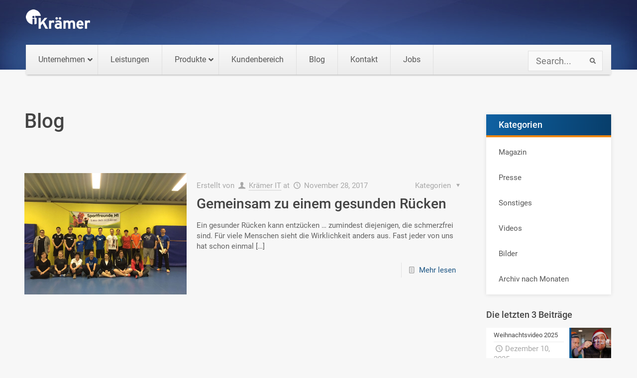

--- FILE ---
content_type: text/html; charset=UTF-8
request_url: https://www.kraemer-it.de/blog/tag/gesunder-ruecken/
body_size: 51888
content:
<!DOCTYPE html>
<html class="no-js" lang="de" itemscope="itemscope" itemtype="https://schema.org/WebPage">

<!-- head -->
<head>

<!-- meta -->
<meta charset="UTF-8" />
<meta name="viewport" content="width=device-width, initial-scale=1, maximum-scale=1">



<link rel="shortcut icon" href="https://www.kraemer-it.de/wp-content/uploads/favicon.ico" />	
	

<!-- wp_head() -->
<script>
//<![CDATA[
window.mfn_ajax = "https://www.kraemer-it.de/wp-admin/admin-ajax.php";
window.mfn_nicescroll = 40;
window.mfn_prettyphoto = {style:"pp_default", width:0, height:0};
window.mfn_sliders = {blog:0, clients:0, offer:0, portfolio:0, shop:0, slider:0, testimonials:0};
window.mfn_retina_disable = 1;
//]]>
</script>
<meta name='robots' content='noindex, follow' />
	<style>img:is([sizes="auto" i], [sizes^="auto," i]) { contain-intrinsic-size: 3000px 1500px }</style>
	
	<!-- This site is optimized with the Yoast SEO plugin v26.7 - https://yoast.com/wordpress/plugins/seo/ -->
	<title>gesunder rücken Archive - Krämer IT</title>
<link data-rocket-prefetch href="https://demo1.kraemer-ki.de" rel="dns-prefetch"><link rel="preload" data-rocket-preload as="image" href="https://www.kraemer-it.de/wp-content/uploads/header-kits-small-2560.jpg" fetchpriority="high">
	<meta property="og:locale" content="de_DE" />
	<meta property="og:type" content="article" />
	<meta property="og:title" content="gesunder rücken Archive - Krämer IT" />
	<meta property="og:url" content="https://www.kraemer-it.de/blog/tag/gesunder-ruecken/" />
	<meta property="og:site_name" content="Krämer IT" />
	<meta property="og:image" content="https://www.kraemer-it.de/wp-content/uploads/unternehmen-kraemerit-kossmannschule.jpg" />
	<meta property="og:image:width" content="1920" />
	<meta property="og:image:height" content="1357" />
	<meta property="og:image:type" content="image/jpeg" />
	<meta name="twitter:card" content="summary_large_image" />
	<script type="application/ld+json" class="yoast-schema-graph">{"@context":"https://schema.org","@graph":[{"@type":"CollectionPage","@id":"https://www.kraemer-it.de/blog/tag/gesunder-ruecken/","url":"https://www.kraemer-it.de/blog/tag/gesunder-ruecken/","name":"gesunder rücken Archive - Krämer IT","isPartOf":{"@id":"https://www.kraemer-it.de/#website"},"primaryImageOfPage":{"@id":"https://www.kraemer-it.de/blog/tag/gesunder-ruecken/#primaryimage"},"image":{"@id":"https://www.kraemer-it.de/blog/tag/gesunder-ruecken/#primaryimage"},"thumbnailUrl":"https://www.kraemer-it.de/wp-content/uploads/TeamfotoRuecken.jpg","breadcrumb":{"@id":"https://www.kraemer-it.de/blog/tag/gesunder-ruecken/#breadcrumb"},"inLanguage":"de"},{"@type":"ImageObject","inLanguage":"de","@id":"https://www.kraemer-it.de/blog/tag/gesunder-ruecken/#primaryimage","url":"https://www.kraemer-it.de/wp-content/uploads/TeamfotoRuecken.jpg","contentUrl":"https://www.kraemer-it.de/wp-content/uploads/TeamfotoRuecken.jpg","width":1200,"height":899},{"@type":"BreadcrumbList","@id":"https://www.kraemer-it.de/blog/tag/gesunder-ruecken/#breadcrumb","itemListElement":[{"@type":"ListItem","position":1,"name":"Home","item":"https://www.kraemer-it.de/"},{"@type":"ListItem","position":2,"name":"gesunder rücken"}]},{"@type":"WebSite","@id":"https://www.kraemer-it.de/#website","url":"https://www.kraemer-it.de/","name":"Krämer IT","description":"","potentialAction":[{"@type":"SearchAction","target":{"@type":"EntryPoint","urlTemplate":"https://www.kraemer-it.de/?s={search_term_string}"},"query-input":{"@type":"PropertyValueSpecification","valueRequired":true,"valueName":"search_term_string"}}],"inLanguage":"de"}]}</script>
	<!-- / Yoast SEO plugin. -->



<link rel="alternate" type="application/rss+xml" title="Krämer IT &raquo; Feed" href="https://www.kraemer-it.de/feed/" />
<link rel="alternate" type="application/rss+xml" title="Krämer IT &raquo; Kommentar-Feed" href="https://www.kraemer-it.de/comments/feed/" />
<script consent-skip-blocker="1" data-skip-lazy-load="js-extra"  data-cfasync="false">
(function(w,d){w[d]=w[d]||[];w.gtag=function(){w[d].push(arguments)}})(window,"dataLayer");
</script><script consent-skip-blocker="1" data-skip-lazy-load="js-extra"  data-cfasync="false">
  window._paq = window._paq || [];
</script><style>[consent-id]:not(.rcb-content-blocker):not([consent-transaction-complete]):not([consent-visual-use-parent^="children:"]):not([consent-confirm]){opacity:0!important;}
.rcb-content-blocker+.rcb-content-blocker-children-fallback~*{display:none!important;}</style><link rel="preload" href="https://www.kraemer-it.de/wp-content/b466a0ca35629bb952aaaf3a756e8443/dist/788445500.js?ver=b3d8b678f8a4cb610898d3f785b21c61" as="script" />
<link rel="preload" href="https://www.kraemer-it.de/wp-content/b466a0ca35629bb952aaaf3a756e8443/dist/503990007.js?ver=0809c46e56db8820bfd2b2f0e4af5711" as="script" />
<link rel="preload" href="https://www.kraemer-it.de/wp-content/plugins/real-cookie-banner-pro/public/lib/animate.css/animate.min.css?ver=4.1.1" as="style" />
<link rel="alternate" type="application/rss+xml" title="Krämer IT &raquo; gesunder rücken Schlagwort-Feed" href="https://www.kraemer-it.de/blog/tag/gesunder-ruecken/feed/" />
<script data-cfasync="false" type="text/javascript" defer src="https://www.kraemer-it.de/wp-content/b466a0ca35629bb952aaaf3a756e8443/dist/788445500.js?ver=b3d8b678f8a4cb610898d3f785b21c61" id="real-cookie-banner-pro-vendor-real-cookie-banner-pro-banner-js"></script>
<script type="application/json" data-skip-lazy-load="js-extra" data-skip-moving="true" data-no-defer nitro-exclude data-alt-type="application/ld+json" data-dont-merge data-wpmeteor-nooptimize="true" data-cfasync="false" id="a0e0ee77666ad6641b89625c264e412d01-js-extra">{"slug":"real-cookie-banner-pro","textDomain":"real-cookie-banner","version":"5.1.6","restUrl":"https:\/\/www.kraemer-it.de\/wp-json\/real-cookie-banner\/v1\/","restNamespace":"real-cookie-banner\/v1","restPathObfuscateOffset":"","restRoot":"https:\/\/www.kraemer-it.de\/wp-json\/","restQuery":{"_v":"5.1.6","_locale":"user"},"restNonce":"50e909767b","restRecreateNonceEndpoint":"https:\/\/www.kraemer-it.de\/wp-admin\/admin-ajax.php?action=rest-nonce","publicUrl":"https:\/\/www.kraemer-it.de\/wp-content\/plugins\/real-cookie-banner-pro\/public\/","chunkFolder":"dist","chunksLanguageFolder":"https:\/\/www.kraemer-it.de\/wp-content\/languages\/mo-cache\/real-cookie-banner-pro\/","chunks":{"chunk-config-tab-blocker.lite.js":["de_DE-83d48f038e1cf6148175589160cda67e","de_DE-e5c2f3318cd06f18a058318f5795a54b","de_DE-76129424d1eb6744d17357561a128725","de_DE-d3d8ada331df664d13fa407b77bc690b"],"chunk-config-tab-blocker.pro.js":["de_DE-ddf5ae983675e7b6eec2afc2d53654a2","de_DE-6f2fdf11a75863bc7a92b5be577b55bc","de_DE-ab0e642081d4d0d660276c9cebfe9f5d","de_DE-0f5f6074a855fa677e6086b82145bd50"],"chunk-config-tab-consent.lite.js":["de_DE-3823d7521a3fc2857511061e0d660408"],"chunk-config-tab-consent.pro.js":["de_DE-9cb9ecf8c1e8ce14036b5f3a5e19f098"],"chunk-config-tab-cookies.lite.js":["de_DE-1a51b37d0ef409906245c7ed80d76040","de_DE-e5c2f3318cd06f18a058318f5795a54b","de_DE-76129424d1eb6744d17357561a128725"],"chunk-config-tab-cookies.pro.js":["de_DE-572ee75deed92e7a74abba4b86604687","de_DE-6f2fdf11a75863bc7a92b5be577b55bc","de_DE-ab0e642081d4d0d660276c9cebfe9f5d"],"chunk-config-tab-dashboard.lite.js":["de_DE-f843c51245ecd2b389746275b3da66b6"],"chunk-config-tab-dashboard.pro.js":["de_DE-ae5ae8f925f0409361cfe395645ac077"],"chunk-config-tab-import.lite.js":["de_DE-66df94240f04843e5a208823e466a850"],"chunk-config-tab-import.pro.js":["de_DE-e5fee6b51986d4ff7a051d6f6a7b076a"],"chunk-config-tab-licensing.lite.js":["de_DE-e01f803e4093b19d6787901b9591b5a6"],"chunk-config-tab-licensing.pro.js":["de_DE-4918ea9704f47c2055904e4104d4ffba"],"chunk-config-tab-scanner.lite.js":["de_DE-b10b39f1099ef599835c729334e38429"],"chunk-config-tab-scanner.pro.js":["de_DE-752a1502ab4f0bebfa2ad50c68ef571f"],"chunk-config-tab-settings.lite.js":["de_DE-37978e0b06b4eb18b16164a2d9c93a2c"],"chunk-config-tab-settings.pro.js":["de_DE-e59d3dcc762e276255c8989fbd1f80e3"],"chunk-config-tab-tcf.lite.js":["de_DE-4f658bdbf0aa370053460bc9e3cd1f69","de_DE-e5c2f3318cd06f18a058318f5795a54b","de_DE-d3d8ada331df664d13fa407b77bc690b"],"chunk-config-tab-tcf.pro.js":["de_DE-e1e83d5b8a28f1f91f63b9de2a8b181a","de_DE-6f2fdf11a75863bc7a92b5be577b55bc","de_DE-0f5f6074a855fa677e6086b82145bd50"]},"others":{"customizeValuesBanner":"{\"layout\":{\"type\":\"dialog\",\"maxHeightEnabled\":true,\"maxHeight\":740,\"dialogMaxWidth\":530,\"dialogPosition\":\"middleCenter\",\"dialogMargin\":[0,0,0,0],\"bannerPosition\":\"bottom\",\"bannerMaxWidth\":1024,\"dialogBorderRadius\":3,\"borderRadius\":5,\"animationIn\":\"slideInUp\",\"animationInDuration\":500,\"animationInOnlyMobile\":true,\"animationOut\":\"none\",\"animationOutDuration\":500,\"animationOutOnlyMobile\":true,\"overlay\":true,\"overlayBg\":\"#000000\",\"overlayBgAlpha\":50,\"overlayBlur\":2},\"decision\":{\"acceptAll\":\"button\",\"acceptEssentials\":\"button\",\"showCloseIcon\":false,\"acceptIndividual\":\"link\",\"buttonOrder\":\"all,essential,save,individual\",\"showGroups\":false,\"groupsFirstView\":false,\"saveButton\":\"always\"},\"design\":{\"bg\":\"#ffffff\",\"textAlign\":\"center\",\"linkTextDecoration\":\"underline\",\"borderWidth\":0,\"borderColor\":\"#ffffff\",\"fontSize\":13,\"fontColor\":\"#2b2b2b\",\"fontInheritFamily\":true,\"fontFamily\":\"Arial, Helvetica, sans-serif\",\"fontWeight\":\"normal\",\"boxShadowEnabled\":true,\"boxShadowOffsetX\":0,\"boxShadowOffsetY\":5,\"boxShadowBlurRadius\":13,\"boxShadowSpreadRadius\":0,\"boxShadowColor\":\"#000000\",\"boxShadowColorAlpha\":20},\"headerDesign\":{\"inheritBg\":true,\"bg\":\"#f4f4f4\",\"inheritTextAlign\":true,\"textAlign\":\"center\",\"padding\":[17,20,15,20],\"logo\":\"\",\"logoRetina\":\"\",\"logoMaxHeight\":40,\"logoPosition\":\"left\",\"logoMargin\":[5,15,5,15],\"fontSize\":20,\"fontColor\":\"#2b2b2b\",\"fontInheritFamily\":true,\"fontFamily\":\"Arial, Helvetica, sans-serif\",\"fontWeight\":\"normal\",\"borderWidth\":1,\"borderColor\":\"#efefef\"},\"bodyDesign\":{\"padding\":[15,20,5,20],\"descriptionInheritFontSize\":true,\"descriptionFontSize\":13,\"dottedGroupsInheritFontSize\":true,\"dottedGroupsFontSize\":13,\"dottedGroupsBulletColor\":\"#15779b\",\"teachingsInheritTextAlign\":true,\"teachingsTextAlign\":\"center\",\"teachingsSeparatorActive\":true,\"teachingsSeparatorWidth\":50,\"teachingsSeparatorHeight\":1,\"teachingsSeparatorColor\":\"#15779b\",\"teachingsInheritFontSize\":false,\"teachingsFontSize\":12,\"teachingsInheritFontColor\":false,\"teachingsFontColor\":\"#757575\",\"accordionMargin\":[10,0,5,0],\"accordionPadding\":[5,10,5,10],\"accordionArrowType\":\"outlined\",\"accordionArrowColor\":\"#15779b\",\"accordionBg\":\"#ffffff\",\"accordionActiveBg\":\"#f9f9f9\",\"accordionHoverBg\":\"#efefef\",\"accordionBorderWidth\":1,\"accordionBorderColor\":\"#efefef\",\"accordionTitleFontSize\":12,\"accordionTitleFontColor\":\"#2b2b2b\",\"accordionTitleFontWeight\":\"normal\",\"accordionDescriptionMargin\":[5,0,0,0],\"accordionDescriptionFontSize\":12,\"accordionDescriptionFontColor\":\"#757575\",\"accordionDescriptionFontWeight\":\"normal\",\"acceptAllOneRowLayout\":false,\"acceptAllPadding\":[10,10,10,10],\"acceptAllBg\":\"#15779b\",\"acceptAllTextAlign\":\"center\",\"acceptAllFontSize\":18,\"acceptAllFontColor\":\"#ffffff\",\"acceptAllFontWeight\":\"normal\",\"acceptAllBorderWidth\":0,\"acceptAllBorderColor\":\"#000000\",\"acceptAllHoverBg\":\"#11607d\",\"acceptAllHoverFontColor\":\"#ffffff\",\"acceptAllHoverBorderColor\":\"#000000\",\"acceptEssentialsUseAcceptAll\":true,\"acceptEssentialsButtonType\":\"\",\"acceptEssentialsPadding\":[10,10,10,10],\"acceptEssentialsBg\":\"#efefef\",\"acceptEssentialsTextAlign\":\"center\",\"acceptEssentialsFontSize\":18,\"acceptEssentialsFontColor\":\"#0a0a0a\",\"acceptEssentialsFontWeight\":\"normal\",\"acceptEssentialsBorderWidth\":0,\"acceptEssentialsBorderColor\":\"#000000\",\"acceptEssentialsHoverBg\":\"#e8e8e8\",\"acceptEssentialsHoverFontColor\":\"#000000\",\"acceptEssentialsHoverBorderColor\":\"#000000\",\"acceptIndividualPadding\":[5,5,5,5],\"acceptIndividualBg\":\"#ffffff\",\"acceptIndividualTextAlign\":\"center\",\"acceptIndividualFontSize\":16,\"acceptIndividualFontColor\":\"#15779b\",\"acceptIndividualFontWeight\":\"normal\",\"acceptIndividualBorderWidth\":0,\"acceptIndividualBorderColor\":\"#000000\",\"acceptIndividualHoverBg\":\"#ffffff\",\"acceptIndividualHoverFontColor\":\"#11607d\",\"acceptIndividualHoverBorderColor\":\"#000000\"},\"footerDesign\":{\"poweredByLink\":true,\"inheritBg\":false,\"bg\":\"#fcfcfc\",\"inheritTextAlign\":true,\"textAlign\":\"center\",\"padding\":[10,20,15,20],\"fontSize\":14,\"fontColor\":\"#757474\",\"fontInheritFamily\":true,\"fontFamily\":\"Arial, Helvetica, sans-serif\",\"fontWeight\":\"normal\",\"hoverFontColor\":\"#2b2b2b\",\"borderWidth\":1,\"borderColor\":\"#efefef\",\"languageSwitcher\":\"flags\"},\"texts\":{\"headline\":\"Privatsph\\u00e4re-Einstellungen\",\"description\":\"Wir verwenden Cookies und \\u00e4hnliche Technologien auf unserer Website und verarbeiten personenbezogene Daten von dir (z.B. IP-Adresse), um z.B. Inhalte und Anzeigen zu personalisieren, Medien von Drittanbietern einzubinden oder Zugriffe auf unsere Website zu analysieren. Die Datenverarbeitung kann auch erst in Folge gesetzter Cookies stattfinden. Wir teilen diese Daten mit Dritten, die wir in den Privatsph\\u00e4re-Einstellungen benennen.<br \\\/><br \\\/>Die Datenverarbeitung kann mit deiner Einwilligung oder auf Basis eines berechtigten Interesses erfolgen, dem du in den Privatsph\\u00e4re-Einstellungen widersprechen kannst. Du hast das Recht, nicht einzuwilligen und deine Einwilligung zu einem sp\\u00e4teren Zeitpunkt zu \\u00e4ndern oder zu widerrufen. Der Widerruf wird sofort wirksam, hat jedoch keine Auswirkungen auf bereits verarbeitete Daten. Weitere Informationen zur Verwendung deiner Daten findest du in unserer {{privacyPolicy}}Datenschutzerkl\\u00e4rung{{\\\/privacyPolicy}}.\",\"acceptAll\":\"Alle akzeptieren\",\"acceptEssentials\":\"Weiter ohne Einwilligung\",\"acceptIndividual\":\"Privatsph\\u00e4re-Einstellungen individuell festlegen\",\"poweredBy\":\"5\",\"dataProcessingInUnsafeCountries\":\"Einige Services verarbeiten personenbezogene Daten in unsicheren Drittl\\u00e4ndern. Mit deiner Einwilligung stimmst du auch der Datenverarbeitung gekennzeichneter Services gem\\u00e4\\u00df {{legalBasis}} zu, mit Risiken wie unzureichenden Rechtsmitteln, unbefugtem Zugriff durch Beh\\u00f6rden ohne Information oder Widerspruchsm\\u00f6glichkeit, unbefugter Weitergabe an Dritte und unzureichenden Datensicherheitsma\\u00dfnahmen.\",\"ageNoticeBanner\":\"Du bist unter {{minAge}} Jahre alt? Dann kannst du nicht in optionale Services einwilligen. Du kannst deine Eltern oder Erziehungsberechtigten bitten, mit dir in diese Services einzuwilligen.\",\"ageNoticeBlocker\":\"Du bist unter {{minAge}} Jahre alt? Leider darfst du in diesen Service nicht selbst einwilligen, um diese Inhalte zu sehen. Bitte deine Eltern oder Erziehungsberechtigten, in den Service mit dir einzuwilligen!\",\"listServicesNotice\":\"Wenn du alle Services akzeptierst, erlaubst du, dass {{services}} geladen werden. Diese sind nach ihrem Zweck in Gruppen {{serviceGroups}} unterteilt (Zugeh\\u00f6rigkeit durch hochgestellte Zahlen gekennzeichnet).\",\"listServicesLegitimateInterestNotice\":\"Au\\u00dferdem werden {{services}} auf der Grundlage eines berechtigten Interesses geladen.\",\"tcfStacksCustomName\":\"Services mit verschiedenen Zwecken au\\u00dferhalb des TCF-Standards\",\"tcfStacksCustomDescription\":\"Services, die Einwilligungen nicht \\u00fcber den TCF-Standard, sondern \\u00fcber andere Technologien teilen. Diese werden nach ihrem Zweck in mehrere Gruppen unterteilt. Einige davon werden aufgrund eines berechtigten Interesses genutzt (z.B. Gefahrenabwehr), andere werden nur mit deiner Einwilligung genutzt. Details zu den einzelnen Gruppen und Zwecken der Services findest du in den individuellen Privatsph\\u00e4re-Einstellungen.\",\"consentForwardingExternalHosts\":\"Deine Einwilligung gilt auch auf {{websites}}.\",\"blockerHeadline\":\"{{name}} aufgrund von Privatsph\\u00e4re-Einstellungen blockiert\",\"blockerLinkShowMissing\":\"Zeige alle Services, in die du noch einwilligen musst\",\"blockerLoadButton\":\"Services akzeptieren und Inhalte laden\",\"blockerAcceptInfo\":\"Wenn du die blockierten Inhalte l\\u00e4dst, werden deine Datenschutzeinstellungen angepasst. Inhalte aus diesem Service werden in Zukunft nicht mehr blockiert.\",\"stickyHistory\":\"Historie der Privatsph\\u00e4re-Einstellungen\",\"stickyRevoke\":\"Einwilligungen widerrufen\",\"stickyRevokeSuccessMessage\":\"Du hast die Einwilligung f\\u00fcr Services mit dessen Cookies und Verarbeitung personenbezogener Daten erfolgreich widerrufen. Die Seite wird jetzt neu geladen!\",\"stickyChange\":\"Privatsph\\u00e4re-Einstellungen \\u00e4ndern\"},\"individualLayout\":{\"inheritDialogMaxWidth\":false,\"dialogMaxWidth\":970,\"inheritBannerMaxWidth\":true,\"bannerMaxWidth\":1980,\"descriptionTextAlign\":\"left\"},\"group\":{\"checkboxBg\":\"#f0f0f0\",\"checkboxBorderWidth\":1,\"checkboxBorderColor\":\"#d2d2d2\",\"checkboxActiveColor\":\"#ffffff\",\"checkboxActiveBg\":\"#15779b\",\"checkboxActiveBorderColor\":\"#11607d\",\"groupInheritBg\":true,\"groupBg\":\"#f4f4f4\",\"groupPadding\":[15,15,15,15],\"groupSpacing\":10,\"groupBorderRadius\":5,\"groupBorderWidth\":1,\"groupBorderColor\":\"#f4f4f4\",\"headlineFontSize\":16,\"headlineFontWeight\":\"normal\",\"headlineFontColor\":\"#2b2b2b\",\"descriptionFontSize\":14,\"descriptionFontColor\":\"#757575\",\"linkColor\":\"#757575\",\"linkHoverColor\":\"#2b2b2b\",\"detailsHideLessRelevant\":true},\"saveButton\":{\"useAcceptAll\":true,\"type\":\"button\",\"padding\":[10,10,10,10],\"bg\":\"#efefef\",\"textAlign\":\"center\",\"fontSize\":18,\"fontColor\":\"#0a0a0a\",\"fontWeight\":\"normal\",\"borderWidth\":0,\"borderColor\":\"#000000\",\"hoverBg\":\"#e8e8e8\",\"hoverFontColor\":\"#000000\",\"hoverBorderColor\":\"#000000\"},\"individualTexts\":{\"headline\":\"Individuelle Privatsph\\u00e4re-Einstellungen\",\"description\":\"Wir verwenden Cookies und \\u00e4hnliche Technologien auf unserer Website und verarbeiten personenbezogene Daten von dir (z.B. IP-Adresse), um z.B. Inhalte und Anzeigen zu personalisieren, Medien von Drittanbietern einzubinden oder Zugriffe auf unsere Website zu analysieren. Die Datenverarbeitung kann auch erst in Folge gesetzter Cookies stattfinden. Wir teilen diese Daten mit Dritten, die wir in den Privatsph\\u00e4re-Einstellungen benennen.<br \\\/><br \\\/>Die Datenverarbeitung kann mit deiner Einwilligung oder auf Basis eines berechtigten Interesses erfolgen, dem du in den Privatsph\\u00e4re-Einstellungen widersprechen kannst. Du hast das Recht, nicht einzuwilligen und deine Einwilligung zu einem sp\\u00e4teren Zeitpunkt zu \\u00e4ndern oder zu widerrufen. Der Widerruf wird sofort wirksam, hat jedoch keine Auswirkungen auf bereits verarbeitete Daten. Weitere Informationen zur Verwendung deiner Daten findest du in unserer {{privacyPolicy}}Datenschutzerkl\\u00e4rung{{\\\/privacyPolicy}}.<br \\\/><br \\\/>Im Folgenden findest du eine \\u00dcbersicht \\u00fcber alle Services, die von dieser Website genutzt werden. Du kannst dir detaillierte Informationen zu jedem Service ansehen und ihm einzeln zustimmen oder von deinem Widerspruchsrecht Gebrauch machen.\",\"save\":\"Individuelle Auswahlen speichern\",\"showMore\":\"Service-Informationen anzeigen\",\"hideMore\":\"Service-Informationen ausblenden\",\"postamble\":\"\"},\"mobile\":{\"enabled\":true,\"maxHeight\":400,\"hideHeader\":false,\"alignment\":\"bottom\",\"scalePercent\":90,\"scalePercentVertical\":-50},\"sticky\":{\"enabled\":true,\"animationsEnabled\":true,\"alignment\":\"left\",\"bubbleBorderRadius\":50,\"icon\":\"fingerprint\",\"iconCustom\":\"\",\"iconCustomRetina\":\"\",\"iconSize\":30,\"iconColor\":\"#ffffff\",\"bubbleMargin\":[10,20,20,20],\"bubblePadding\":15,\"bubbleBg\":\"#175588\",\"bubbleBorderWidth\":0,\"bubbleBorderColor\":\"#10556f\",\"boxShadowEnabled\":false,\"boxShadowOffsetX\":0,\"boxShadowOffsetY\":2,\"boxShadowBlurRadius\":5,\"boxShadowSpreadRadius\":1,\"boxShadowColor\":\"#105b77\",\"boxShadowColorAlpha\":40,\"bubbleHoverBg\":\"#ffffff\",\"bubbleHoverBorderColor\":\"#000000\",\"hoverIconColor\":\"#000000\",\"hoverIconCustom\":\"\",\"hoverIconCustomRetina\":\"\",\"menuFontSize\":16,\"menuBorderRadius\":5,\"menuItemSpacing\":10,\"menuItemPadding\":[5,10,5,10]},\"customCss\":{\"css\":\"\",\"antiAdBlocker\":\"y\"}}","isPro":true,"showProHints":false,"proUrl":"https:\/\/devowl.io\/de\/go\/real-cookie-banner?source=rcb-lite","showLiteNotice":false,"frontend":{"groups":"[{\"id\":679,\"name\":\"Essenziell\",\"slug\":\"essenziell\",\"description\":\"Essenzielle Services sind f\\u00fcr die grundlegende Funktionalit\\u00e4t der Website erforderlich. Sie enthalten nur technisch notwendige Services. Diesen Services kann nicht widersprochen werden.\",\"isEssential\":true,\"isDefault\":true,\"items\":[{\"id\":25741,\"name\":\"WP Cerber Security\",\"purpose\":\"WP Cerber Security sch\\u00fctzt diese Website vor Angriffen verschiedener Art. Cookies werden verwendet, um eingeloggte Benutzer und nicht eingeloggte Besucher sowie Suchmaschinen-Bots und Spammer zu unterscheiden, um den Zugang zu gesch\\u00fctzten Bereichen, dem Login-Formular und dem WordPress-Dashboard zu beschr\\u00e4nken und um b\\u00f6sartige Aktivit\\u00e4ten zu erkennen und abzuschw\\u00e4chen.\",\"providerContact\":{\"phone\":\"\",\"email\":\"\",\"link\":\"\"},\"isProviderCurrentWebsite\":true,\"provider\":\"\",\"uniqueName\":\"wp-cerber-security\",\"isEmbeddingOnlyExternalResources\":false,\"legalBasis\":\"consent\",\"dataProcessingInCountries\":[],\"dataProcessingInCountriesSpecialTreatments\":[],\"technicalDefinitions\":[{\"type\":\"http\",\"name\":\"security_*\",\"host\":\"www.kraemer-it.de\",\"duration\":1,\"durationUnit\":\"y\",\"isSessionDuration\":false,\"purpose\":\"\"}],\"codeDynamics\":[],\"providerPrivacyPolicyUrl\":\"\",\"providerLegalNoticeUrl\":\"\",\"tagManagerOptInEventName\":\"\",\"tagManagerOptOutEventName\":\"\",\"googleConsentModeConsentTypes\":[],\"executePriority\":10,\"codeOptIn\":\"\",\"executeCodeOptInWhenNoTagManagerConsentIsGiven\":false,\"codeOptOut\":\"\",\"executeCodeOptOutWhenNoTagManagerConsentIsGiven\":false,\"deleteTechnicalDefinitionsAfterOptOut\":false,\"codeOnPageLoad\":\"\",\"presetId\":\"wp-cerber-security\"},{\"id\":25726,\"name\":\"Real Cookie Banner\",\"purpose\":\"Real Cookie Banner bittet Website-Besucher um die Einwilligung zum Setzen von Cookies und zur Verarbeitung personenbezogener Daten. Dazu wird jedem Website-Besucher eine UUID (pseudonyme Identifikation des Nutzers) zugewiesen, die bis zum Ablauf des Cookies zur Speicherung der Einwilligung g\\u00fcltig ist. Cookies werden dazu verwendet, um zu testen, ob Cookies gesetzt werden k\\u00f6nnen, um Referenz auf die dokumentierte Einwilligung zu speichern, um zu speichern, in welche Services aus welchen Service-Gruppen der Besucher eingewilligt hat, und, falls Einwilligung nach dem Transparency & Consent Framework (TCF) eingeholt werden, um die Einwilligungen in TCF Partner, Zwecke, besondere Zwecke, Funktionen und besondere Funktionen zu speichern. Im Rahmen der Darlegungspflicht nach DSGVO wird die erhobene Einwilligung vollumf\\u00e4nglich dokumentiert. Dazu z\\u00e4hlt neben den Services und Service-Gruppen, in welche der Besucher eingewilligt hat, und falls Einwilligung nach dem TCF Standard eingeholt werden, in welche TCF Partner, Zwecke und Funktionen der Besucher eingewilligt hat, alle Einstellungen des Cookie Banners zum Zeitpunkt der Einwilligung als auch die technischen Umst\\u00e4nde (z.B. Gr\\u00f6\\u00dfe des Sichtbereichs bei der Einwilligung) und die Nutzerinteraktionen (z.B. Klick auf Buttons), die zur Einwilligung gef\\u00fchrt haben. Die Einwilligung wird pro Sprache einmal erhoben.\",\"providerContact\":{\"phone\":\"\",\"email\":\"\",\"link\":\"\"},\"isProviderCurrentWebsite\":true,\"provider\":\"\",\"uniqueName\":\"\",\"isEmbeddingOnlyExternalResources\":false,\"legalBasis\":\"legal-requirement\",\"dataProcessingInCountries\":[],\"dataProcessingInCountriesSpecialTreatments\":[],\"technicalDefinitions\":[{\"type\":\"http\",\"name\":\"real_cookie_banner*\",\"host\":\".kraemer-it.de\",\"duration\":365,\"durationUnit\":\"d\",\"isSessionDuration\":false,\"purpose\":\"Eindeutiger Identifikator f\\u00fcr die Einwilligung, aber nicht f\\u00fcr den Website-Besucher. Revisionshash f\\u00fcr die Einstellungen des Cookie-Banners (Texte, Farben, Funktionen, Servicegruppen, Dienste, Content Blocker usw.). IDs f\\u00fcr eingewilligte Services und Service-Gruppen.\"},{\"type\":\"http\",\"name\":\"real_cookie_banner*-tcf\",\"host\":\".kraemer-it.de\",\"duration\":365,\"durationUnit\":\"d\",\"isSessionDuration\":false,\"purpose\":\"Im Rahmen von TCF gesammelte Einwilligungen, die im TC-String-Format gespeichert werden, einschlie\\u00dflich TCF-Vendoren, -Zwecke, -Sonderzwecke, -Funktionen und -Sonderfunktionen.\"},{\"type\":\"http\",\"name\":\"real_cookie_banner*-gcm\",\"host\":\".kraemer-it.de\",\"duration\":365,\"durationUnit\":\"d\",\"isSessionDuration\":false,\"purpose\":\"Die im Google Consent Mode gesammelten Einwilligungen in die verschiedenen Einwilligungstypen (Zwecke) werden f\\u00fcr alle mit dem Google Consent Mode kompatiblen Services gespeichert.\"},{\"type\":\"http\",\"name\":\"real_cookie_banner-test\",\"host\":\".kraemer-it.de\",\"duration\":365,\"durationUnit\":\"d\",\"isSessionDuration\":false,\"purpose\":\"Cookie, der gesetzt wurde, um die Funktionalit\\u00e4t von HTTP-Cookies zu testen. Wird sofort nach dem Test gel\\u00f6scht.\"},{\"type\":\"local\",\"name\":\"real_cookie_banner*\",\"host\":\"https:\\\/\\\/www.kraemer-it.de\",\"duration\":1,\"durationUnit\":\"d\",\"isSessionDuration\":false,\"purpose\":\"Eindeutiger Identifikator f\\u00fcr die Einwilligung, aber nicht f\\u00fcr den Website-Besucher. Revisionshash f\\u00fcr die Einstellungen des Cookie-Banners (Texte, Farben, Funktionen, Service-Gruppen, Services, Content Blocker usw.). IDs f\\u00fcr eingewilligte Services und Service-Gruppen. Wird nur solange gespeichert, bis die Einwilligung auf dem Website-Server dokumentiert ist.\"},{\"type\":\"local\",\"name\":\"real_cookie_banner*-tcf\",\"host\":\"https:\\\/\\\/www.kraemer-it.de\",\"duration\":1,\"durationUnit\":\"d\",\"isSessionDuration\":false,\"purpose\":\"Im Rahmen von TCF gesammelte Einwilligungen werden im TC-String-Format gespeichert, einschlie\\u00dflich TCF Vendoren, Zwecke, besondere Zwecke, Funktionen und besondere Funktionen. Wird nur solange gespeichert, bis die Einwilligung auf dem Website-Server dokumentiert ist.\"},{\"type\":\"local\",\"name\":\"real_cookie_banner*-gcm\",\"host\":\"https:\\\/\\\/www.kraemer-it.de\",\"duration\":1,\"durationUnit\":\"d\",\"isSessionDuration\":false,\"purpose\":\"Im Rahmen des Google Consent Mode erfasste Einwilligungen werden f\\u00fcr alle mit dem Google Consent Mode kompatiblen Services in Einwilligungstypen (Zwecke) gespeichert. Wird nur solange gespeichert, bis die Einwilligung auf dem Website-Server dokumentiert ist.\"},{\"type\":\"local\",\"name\":\"real_cookie_banner-consent-queue*\",\"host\":\"https:\\\/\\\/www.kraemer-it.de\",\"duration\":1,\"durationUnit\":\"d\",\"isSessionDuration\":false,\"purpose\":\"Lokale Zwischenspeicherung (Caching) der Auswahl im Cookie-Banner, bis der Server die Einwilligung dokumentiert; Dokumentation periodisch oder bei Seitenwechseln versucht, wenn der Server nicht verf\\u00fcgbar oder \\u00fcberlastet ist.\"}],\"codeDynamics\":[],\"providerPrivacyPolicyUrl\":\"\",\"providerLegalNoticeUrl\":\"\",\"tagManagerOptInEventName\":\"\",\"tagManagerOptOutEventName\":\"\",\"googleConsentModeConsentTypes\":[],\"executePriority\":10,\"codeOptIn\":\"\",\"executeCodeOptInWhenNoTagManagerConsentIsGiven\":false,\"codeOptOut\":\"\",\"executeCodeOptOutWhenNoTagManagerConsentIsGiven\":false,\"deleteTechnicalDefinitionsAfterOptOut\":false,\"codeOnPageLoad\":\"\",\"presetId\":\"real-cookie-banner\"}]},{\"id\":680,\"name\":\"Funktional\",\"slug\":\"funktional\",\"description\":\"Funktionale Services sind notwendig, um \\u00fcber die wesentliche Funktionalit\\u00e4t der Website hinausgehende Features wie h\\u00fcbschere Schriftarten, Videowiedergabe oder interaktive Web 2.0-Features bereitzustellen. Inhalte von z.B. Video- und Social Media-Plattformen sind standardm\\u00e4\\u00dfig gesperrt und k\\u00f6nnen zugestimmt werden. Wenn dem Service zugestimmt wird, werden diese Inhalte automatisch ohne weitere manuelle Einwilligung geladen.\",\"isEssential\":false,\"isDefault\":true,\"items\":[{\"id\":25746,\"name\":\"Facebook (Posts und Videos)\",\"purpose\":\"Facebook erm\\u00f6glicht das Einbetten von Inhalten auf Websites, die auf facebook.com ver\\u00f6ffentlicht werden, um die Website mit Videos zu verbessern. Dies erfordert die Verarbeitung der IP-Adresse und der Metadaten des Nutzers. Cookies oder Cookie-\\u00e4hnliche Technologien k\\u00f6nnen gespeichert und ausgelesen werden. Diese k\\u00f6nnen personenbezogene Daten und technische Daten wie Nutzer-IDs, Einstellungen des Videoplayers, Interaktionen mit dem Service und Push-Benachrichtigungen enthalten. Diese Daten k\\u00f6nnen verwendet werden, um besuchte Websites zu erfassen, detaillierte Statistiken \\u00fcber das Nutzerverhalten zu erstellen und um die Dienste von Meta zu verbessern. Sie k\\u00f6nnen auch zur Profilerstellung verwendet werden, z. B. um dir personalisierte Dienste anzubieten, wie Werbung auf der Grundlage deiner Interessen oder Empfehlungen. Diese Daten k\\u00f6nnen von Meta mit den Daten von Nutzern verkn\\u00fcpft werden, die auf den Websites von Meta (z. B. facebook.com und instagram.com) angemeldet sind. F\\u00fcr einige dieser Zwecke verwendet Meta Informationen \\u00fcber ihre Produkte und die genutzten Ger\\u00e4te. Die Informationen, die sie f\\u00fcr diese Zwecke verwenden, werden automatisch von ihren Systemen verarbeitet. In einigen F\\u00e4llen wird jedoch auch eine manuelle \\u00dcberpr\\u00fcfung vorgenommen, um auf die Nutzer-Daten zuzugreifen und sie zu \\u00fcberpr\\u00fcfen. Meta gibt die gesammelten Informationen weltweit weiter, sowohl intern in ihren B\\u00fcros und Rechenzentren als auch extern an ihre Partner, Messdienstleister, Serviceanbieter und andere Dritte.\",\"providerContact\":{\"phone\":\"\",\"email\":\"support@fb.com\",\"link\":\"\"},\"isProviderCurrentWebsite\":false,\"provider\":\"Meta Platforms Ireland Limited, 4 Grand Canal Square Grand Canal Harbour, Dublin 2, Irland\",\"uniqueName\":\"facebook-post\",\"isEmbeddingOnlyExternalResources\":false,\"legalBasis\":\"consent\",\"dataProcessingInCountries\":[\"US\",\"IE\",\"SG\",\"DK\",\"SE\"],\"dataProcessingInCountriesSpecialTreatments\":[\"provider-is-self-certified-trans-atlantic-data-privacy-framework\"],\"technicalDefinitions\":[{\"type\":\"http\",\"name\":\"dpr\",\"host\":\".facebook.com\",\"duration\":7,\"durationUnit\":\"d\",\"isSessionDuration\":false,\"purpose\":\"\"},{\"type\":\"local\",\"name\":\"armadillo_msgr_data_loss_stats\",\"host\":\"www.facebook.com\",\"duration\":1,\"durationUnit\":\"y\",\"isSessionDuration\":false,\"purpose\":\"\"},{\"type\":\"local\",\"name\":\"mw_worker_ready\",\"host\":\"www.facebook.com\",\"duration\":1,\"durationUnit\":\"y\",\"isSessionDuration\":false,\"purpose\":\"\"},{\"type\":\"local\",\"name\":\"armadillo_msgr_mutex\",\"host\":\"www.facebook.com\",\"duration\":1,\"durationUnit\":\"y\",\"isSessionDuration\":false,\"purpose\":\"\"},{\"type\":\"local\",\"name\":\"armadillo_msgr_local_takeover\",\"host\":\"www.facebook.com\",\"duration\":1,\"durationUnit\":\"y\",\"isSessionDuration\":false,\"purpose\":\"\"},{\"type\":\"local\",\"name\":\"falco_queue_immediately*\",\"host\":\"www.facebook.com\",\"duration\":1,\"durationUnit\":\"y\",\"isSessionDuration\":false,\"purpose\":\"\"},{\"type\":\"local\",\"name\":\"falco_queue_critical*\",\"host\":\"www.facebook.com\",\"duration\":1,\"durationUnit\":\"y\",\"isSessionDuration\":false,\"purpose\":\"\"},{\"type\":\"local\",\"name\":\"falco_queue_log*\",\"host\":\"www.facebook.com\",\"duration\":1,\"durationUnit\":\"y\",\"isSessionDuration\":false,\"purpose\":\"\"},{\"type\":\"local\",\"name\":\"_video_bandwidthEstimate\",\"host\":\"www.facebook.com\",\"duration\":1,\"durationUnit\":\"y\",\"isSessionDuration\":false,\"purpose\":\"\"},{\"type\":\"http\",\"name\":\"wd\",\"host\":\".facebook.com\",\"duration\":7,\"durationUnit\":\"d\",\"isSessionDuration\":false,\"purpose\":\"Dimensionen des Browserfensters, um ein optimales Erlebnis auf dem Bildschirm des Ger\\u00e4ts zu erm\\u00f6glichen\"},{\"type\":\"http\",\"name\":\"fr\",\"host\":\".facebook.com\",\"duration\":3,\"durationUnit\":\"mo\",\"isSessionDuration\":false,\"purpose\":\"\"},{\"type\":\"http\",\"name\":\"presence\",\"host\":\".facebook.com\",\"duration\":0,\"durationUnit\":\"y\",\"isSessionDuration\":true,\"purpose\":\"\"},{\"type\":\"http\",\"name\":\"c_user\",\"host\":\".facebook.com\",\"duration\":1,\"durationUnit\":\"y\",\"isSessionDuration\":false,\"purpose\":\"Authentifiziert dich als ein Faceook-Benutzer und h\\u00e4lt dich eingeloggt, w\\u00e4hrend du zwischen verschiedenen Seiten navigierst\"},{\"type\":\"http\",\"name\":\"xs\",\"host\":\".facebook.com\",\"duration\":1,\"durationUnit\":\"y\",\"isSessionDuration\":false,\"purpose\":\"Authentifiziert dich als ein Faceook-Benutzer und h\\u00e4lt dich eingeloggt, w\\u00e4hrend du zwischen verschiedenen Seiten navigierst\"},{\"type\":\"http\",\"name\":\"sb\",\"host\":\".facebook.com\",\"duration\":2,\"durationUnit\":\"y\",\"isSessionDuration\":false,\"purpose\":\"Identifiziert deinen Browser\"},{\"type\":\"http\",\"name\":\"datr\",\"host\":\".facebook.com\",\"duration\":13,\"durationUnit\":\"mo\",\"isSessionDuration\":false,\"purpose\":\"Identifiziert deinen Browser und hilft bei der Identifizierung von Browsern, die von b\\u00f6swilligen Akteuren verwendet werden, und bei der Verhinderung von Cybersicherheitsangriffe\"},{\"type\":\"session\",\"name\":\"TabId\",\"host\":\"www.facebook.com\",\"duration\":0,\"durationUnit\":\"y\",\"isSessionDuration\":false,\"purpose\":\"Eindeutige Sitzungs-ID f\\u00fcr einen aktiven Browser-Tab\"},{\"type\":\"local\",\"name\":\"Session\",\"host\":\"www.facebook.com\",\"duration\":0,\"durationUnit\":\"y\",\"isSessionDuration\":false,\"purpose\":\"\"},{\"type\":\"local\",\"name\":\"hb_timestamp\",\"host\":\"www.facebook.com\",\"duration\":0,\"durationUnit\":\"y\",\"isSessionDuration\":false,\"purpose\":\"\"},{\"type\":\"local\",\"name\":\"CacheStorageVersion\",\"host\":\"www.facebook.com\",\"duration\":0,\"durationUnit\":\"y\",\"isSessionDuration\":false,\"purpose\":\"Versionsnummer des Cache-Speichers zur Sicherstellung der Kompatibilit\\u00e4t\"},{\"type\":\"local\",\"name\":\"signal_flush_timestamp\",\"host\":\"www.facebook.com\",\"duration\":0,\"durationUnit\":\"y\",\"isSessionDuration\":false,\"purpose\":\"\"},{\"type\":\"local\",\"name\":\"channel_sub:*\",\"host\":\"www.facebook.com\",\"duration\":0,\"durationUnit\":\"y\",\"isSessionDuration\":false,\"purpose\":\"\"},{\"type\":\"session\",\"name\":\"act\",\"host\":\"www.facebook.com\",\"duration\":0,\"durationUnit\":\"y\",\"isSessionDuration\":false,\"purpose\":\"\"},{\"type\":\"local\",\"name\":\"_cs_marauder_last_session_id\",\"host\":\"www.facebook.com\",\"duration\":0,\"durationUnit\":\"y\",\"isSessionDuration\":false,\"purpose\":\"\"},{\"type\":\"local\",\"name\":\"_cs_marauder_last_event_time\",\"host\":\"www.facebook.com\",\"duration\":0,\"durationUnit\":\"y\",\"isSessionDuration\":false,\"purpose\":\"\"},{\"type\":\"local\",\"name\":\"JewelBase:count-updated\",\"host\":\"www.facebook.com\",\"duration\":0,\"durationUnit\":\"y\",\"isSessionDuration\":false,\"purpose\":\"\"},{\"type\":\"local\",\"name\":\"ps:\",\"host\":\"www.facebook.com\",\"duration\":0,\"durationUnit\":\"y\",\"isSessionDuration\":false,\"purpose\":\"\"},{\"type\":\"local\",\"name\":\"_oz_bandwidthAndTTFBSamples\",\"host\":\"www.facebook.com\",\"duration\":0,\"durationUnit\":\"y\",\"isSessionDuration\":false,\"purpose\":\"\"},{\"type\":\"local\",\"name\":\"_oz_bandwidthEstimate\",\"host\":\"www.facebook.com\",\"duration\":0,\"durationUnit\":\"y\",\"isSessionDuration\":false,\"purpose\":\"\"},{\"type\":\"local\",\"name\":\"banzai:last_storage_flush\",\"host\":\"www.facebook.com\",\"duration\":0,\"durationUnit\":\"y\",\"isSessionDuration\":false,\"purpose\":\"\"}],\"codeDynamics\":[],\"providerPrivacyPolicyUrl\":\"https:\\\/\\\/www.facebook.com\\\/privacy\\\/policy\\\/\",\"providerLegalNoticeUrl\":\"\",\"tagManagerOptInEventName\":\"\",\"tagManagerOptOutEventName\":\"\",\"googleConsentModeConsentTypes\":[],\"executePriority\":10,\"codeOptIn\":\"base64-encoded:[base64]\",\"executeCodeOptInWhenNoTagManagerConsentIsGiven\":false,\"codeOptOut\":\"\",\"executeCodeOptOutWhenNoTagManagerConsentIsGiven\":false,\"deleteTechnicalDefinitionsAfterOptOut\":false,\"codeOnPageLoad\":\"\",\"presetId\":\"facebook-post\"},{\"id\":25744,\"name\":\"Google reCAPTCHA\",\"purpose\":\"Google reCAPTCHA ist eine L\\u00f6sung zur Verhinderung von Spam und zur Erkennung von Bots, z. B. bei der Eingabe von Daten in Online-Formulare. Dies erfordert die Verarbeitung der IP-Adresse und der Metadaten des Nutzers. Cookies oder Cookie-\\u00e4hnliche Technologien k\\u00f6nnen gespeichert und ausgelesen werden. Diese k\\u00f6nnen personenbezogene Daten und technische Daten wie Nutzer-IDs, Einwilligungen und Sicherheitstokens enthalten. Diese Daten k\\u00f6nnen verwendet werden, um besuchte Websites zu erfassen und um die Dienste von Google zu verbessern. Diese Daten k\\u00f6nnen von Google mit den Daten der auf den Websites von Google (z. B. google.com und youtube.com) eingeloggten Nutzer verkn\\u00fcpft werden. Sie k\\u00f6nnen auch zur Profilerstellung verwendet werden, z. B. um dir personalisierte Dienste anzubieten, wie Werbung auf der Grundlage deiner Interessen oder Empfehlungen. Google stellt personenbezogene Daten seinen verbundenen Unternehmen, anderen vertrauensw\\u00fcrdigen Unternehmen oder Personen zur Verf\\u00fcgung, die diese Daten auf der Grundlage der Anweisungen von Google und in \\u00dcbereinstimmung mit den Datenschutzbestimmungen von Google verarbeiten k\\u00f6nnen.\",\"providerContact\":{\"phone\":\"+353 1 543 1000\",\"email\":\"dpo-google@google.com\",\"link\":\"https:\\\/\\\/support.google.com\\\/\"},\"isProviderCurrentWebsite\":false,\"provider\":\"Google Ireland Limited, Gordon House, Barrow Street, Dublin 4, Irland\",\"uniqueName\":\"google-recaptcha\",\"isEmbeddingOnlyExternalResources\":false,\"legalBasis\":\"consent\",\"dataProcessingInCountries\":[\"US\",\"IE\",\"AU\",\"BE\",\"BR\",\"CA\",\"CL\",\"FI\",\"FR\",\"DE\",\"HK\",\"IN\",\"ID\",\"IL\",\"IT\",\"JP\",\"KR\",\"NL\",\"PL\",\"QA\",\"SG\",\"ES\",\"CH\",\"TW\",\"GB\"],\"dataProcessingInCountriesSpecialTreatments\":[\"provider-is-self-certified-trans-atlantic-data-privacy-framework\"],\"technicalDefinitions\":[{\"type\":\"http\",\"name\":\"NID\",\"host\":\".google.com\",\"duration\":6,\"durationUnit\":\"mo\",\"isSessionDuration\":false,\"purpose\":\"\"},{\"type\":\"http\",\"name\":\"_GRECAPTCHA\",\"host\":\"www.google.com\",\"duration\":6,\"durationUnit\":\"mo\",\"isSessionDuration\":false,\"purpose\":\"\"},{\"type\":\"http\",\"name\":\"__Secure-3PSIDCC\",\"host\":\".google.com\",\"duration\":1,\"durationUnit\":\"y\",\"isSessionDuration\":false,\"purpose\":\"\"},{\"type\":\"http\",\"name\":\"SSID\",\"host\":\".google.com\",\"duration\":13,\"durationUnit\":\"mo\",\"isSessionDuration\":false,\"purpose\":\"\"},{\"type\":\"http\",\"name\":\"HSID\",\"host\":\".google.com\",\"duration\":13,\"durationUnit\":\"mo\",\"isSessionDuration\":false,\"purpose\":\"\"},{\"type\":\"http\",\"name\":\"SID\",\"host\":\".google.com\",\"duration\":13,\"durationUnit\":\"mo\",\"isSessionDuration\":false,\"purpose\":\"\"},{\"type\":\"http\",\"name\":\"SIDCC\",\"host\":\".google.com\",\"duration\":1,\"durationUnit\":\"y\",\"isSessionDuration\":false,\"purpose\":\"\"},{\"type\":\"http\",\"name\":\"__Secure-3PAPISID\",\"host\":\".google.com\",\"duration\":13,\"durationUnit\":\"mo\",\"isSessionDuration\":false,\"purpose\":\"\"},{\"type\":\"http\",\"name\":\"SAPISID\",\"host\":\".google.com\",\"duration\":13,\"durationUnit\":\"mo\",\"isSessionDuration\":false,\"purpose\":\"\"},{\"type\":\"http\",\"name\":\"APISID\",\"host\":\".google.com\",\"duration\":13,\"durationUnit\":\"mo\",\"isSessionDuration\":false,\"purpose\":\"\"},{\"type\":\"http\",\"name\":\"__Secure-3PSID\",\"host\":\".google.com\",\"duration\":13,\"durationUnit\":\"mo\",\"isSessionDuration\":false,\"purpose\":\"\"},{\"type\":\"http\",\"name\":\"1P_JAR\",\"host\":\".google.com\",\"duration\":1,\"durationUnit\":\"mo\",\"isSessionDuration\":false,\"purpose\":\"\"},{\"type\":\"http\",\"name\":\"CONSENT\",\"host\":\".google.com\",\"duration\":18,\"durationUnit\":\"y\",\"isSessionDuration\":false,\"purpose\":\"\"},{\"type\":\"http\",\"name\":\"__Secure-1PSIDCC\",\"host\":\".google.com\",\"duration\":1,\"durationUnit\":\"y\",\"isSessionDuration\":false,\"purpose\":\"\"},{\"type\":\"http\",\"name\":\"__Secure-1PAPISID\",\"host\":\".google.com\",\"duration\":13,\"durationUnit\":\"mo\",\"isSessionDuration\":false,\"purpose\":\"\"},{\"type\":\"http\",\"name\":\"__Secure-1PSID\",\"host\":\".google.com\",\"duration\":13,\"durationUnit\":\"mo\",\"isSessionDuration\":false,\"purpose\":\"\"},{\"type\":\"http\",\"name\":\"__Secure-ENID\",\"host\":\".google.com\",\"duration\":13,\"durationUnit\":\"mo\",\"isSessionDuration\":false,\"purpose\":\"\"},{\"type\":\"http\",\"name\":\"AEC\",\"host\":\".google.com\",\"duration\":6,\"durationUnit\":\"mo\",\"isSessionDuration\":false,\"purpose\":\"\"},{\"type\":\"session\",\"name\":\"rc::c\",\"host\":\"www.google.com\",\"duration\":1,\"durationUnit\":\"s\",\"isSessionDuration\":false,\"purpose\":\"\"},{\"type\":\"session\",\"name\":\"rc::b\",\"host\":\"www.google.com\",\"duration\":1,\"durationUnit\":\"s\",\"isSessionDuration\":false,\"purpose\":\"\"},{\"type\":\"local\",\"name\":\"sb_wiz.zpc.gws-wiz.\",\"host\":\"www.google.com\",\"duration\":1,\"durationUnit\":\"y\",\"isSessionDuration\":false,\"purpose\":\"\"},{\"type\":\"local\",\"name\":\"sb_wiz.ueh\",\"host\":\"www.google.com\",\"duration\":1,\"durationUnit\":\"y\",\"isSessionDuration\":false,\"purpose\":\"\"},{\"type\":\"local\",\"name\":\"rc::a\",\"host\":\"www.google.com\",\"duration\":1,\"durationUnit\":\"s\",\"isSessionDuration\":false,\"purpose\":\"\"},{\"type\":\"local\",\"name\":\"_c;;i\",\"host\":\"www.google.com\",\"duration\":1,\"durationUnit\":\"y\",\"isSessionDuration\":false,\"purpose\":\"\"},{\"type\":\"local\",\"name\":\"rc::f\",\"host\":\"www.google.com\",\"duration\":1,\"durationUnit\":\"y\",\"isSessionDuration\":false,\"purpose\":\"\"},{\"type\":\"local\",\"name\":\"_grecaptcha\",\"host\":\"https:\\\/\\\/www.kraemer-it.de\",\"duration\":1,\"durationUnit\":\"y\",\"isSessionDuration\":false,\"purpose\":\"\"}],\"codeDynamics\":[],\"providerPrivacyPolicyUrl\":\"https:\\\/\\\/policies.google.com\\\/privacy\",\"providerLegalNoticeUrl\":\"https:\\\/\\\/www.google.de\\\/contact\\\/impressum.html\",\"tagManagerOptInEventName\":\"\",\"tagManagerOptOutEventName\":\"\",\"googleConsentModeConsentTypes\":[],\"executePriority\":10,\"codeOptIn\":\"\",\"executeCodeOptInWhenNoTagManagerConsentIsGiven\":false,\"codeOptOut\":\"\",\"executeCodeOptOutWhenNoTagManagerConsentIsGiven\":false,\"deleteTechnicalDefinitionsAfterOptOut\":true,\"codeOnPageLoad\":\"\",\"presetId\":\"google-recaptcha\"},{\"id\":25742,\"name\":\"Giphy\",\"purpose\":\"Giphy erm\\u00f6glicht die Einbettung von Inhalten, die auf Giphy ver\\u00f6ffentlicht wurden, in Websites, um die Website zu verbessern. Dies erfordert die Verarbeitung der IP-Adresse und der Metadaten des Nutzers. Cookies oder Cookie-\\u00e4hnliche Technologien k\\u00f6nnen gespeichert und ausgelesen werden. Diese k\\u00f6nnen personenbezogene Daten und technische Daten wie Benutzer-, Ger\\u00e4te- und Session-IDs, Einwilligung auf giphy.com gegeben und Sicherheits-Tokens enthalten. Diese Daten k\\u00f6nnen verwendet werden, um besuchte Websites und detaillierte Statistiken \\u00fcber das Benutzerverhalten zu sammeln und die Dienste von Giphy zu verbessern. Giphy stellt seinen Dienstleistern pers\\u00f6nliche Informationen zur Verf\\u00fcgung. Sie k\\u00f6nnen f\\u00fcr Profiling genutzt werden, z. B. um dir personalisierte Services, wie Werbung basierend auf deinen Interessen und Vorschl\\u00e4gen, anzubieten.\",\"providerContact\":{\"phone\":\"+49 40 99999 3430\",\"email\":\"giphy@gdpr-rep.com\",\"link\":\"\"},\"isProviderCurrentWebsite\":false,\"provider\":\"Giphy, Inc., 416 West 13th Street, Suite 207, New York, NY 10014, USA\",\"uniqueName\":\"giphy\",\"isEmbeddingOnlyExternalResources\":false,\"legalBasis\":\"consent\",\"dataProcessingInCountries\":[\"US\",\"AR\",\"AU\",\"AT\",\"BE\",\"BR\",\"BG\",\"CA\",\"CL\",\"HK\",\"CO\",\"DK\",\"FI\",\"FR\",\"DE\",\"GH\",\"IN\",\"IE\",\"IT\",\"JP\",\"KE\",\"KR\",\"MY\",\"NL\",\"NZ\",\"NO\",\"PE\",\"PH\",\"PT\",\"SG\",\"ZA\",\"ES\",\"SE\",\"TH\",\"AE\",\"GB\"],\"dataProcessingInCountriesSpecialTreatments\":[\"provider-is-self-certified-trans-atlantic-data-privacy-framework\"],\"technicalDefinitions\":[{\"type\":\"session\",\"name\":\"giphyPingbackId\",\"host\":\"giphy.com\",\"duration\":0,\"durationUnit\":\"y\",\"isSessionDuration\":false,\"purpose\":\"Erstellt eine ID f\\u00fcr die Session\"},{\"type\":\"http\",\"name\":\"didomi_accept_cookie\",\"host\":\".giphy.com\",\"duration\":7,\"durationUnit\":\"mo\",\"isSessionDuration\":false,\"purpose\":\"Einwilligung auf giphy.com gegeben\"},{\"type\":\"http\",\"name\":\"didomi_token\",\"host\":\".giphy.com\",\"duration\":7,\"durationUnit\":\"mo\",\"isSessionDuration\":false,\"purpose\":\"\"},{\"type\":\"http\",\"name\":\"euconsent-v2\",\"host\":\".giphy.com\",\"duration\":7,\"durationUnit\":\"mo\",\"isSessionDuration\":false,\"purpose\":\"Einwilligung auf giphy.com gegeben\"},{\"type\":\"http\",\"name\":\"__eoi\",\"host\":\".giphy.com\",\"duration\":7,\"durationUnit\":\"mo\",\"isSessionDuration\":false,\"purpose\":\"ID f\\u00fcr das genutzte Ger\\u00e4t\"},{\"type\":\"http\",\"name\":\"hb_insticator_uid\",\"host\":\"giphy.com\",\"duration\":1,\"durationUnit\":\"mo\",\"isSessionDuration\":false,\"purpose\":\"ID f\\u00fcr das genutzte Ger\\u00e4t\"},{\"type\":\"http\",\"name\":\"csrftoken\",\"host\":\".giphy.com\",\"duration\":13,\"durationUnit\":\"mo\",\"isSessionDuration\":false,\"purpose\":\"Sicherheitstoken\"}],\"codeDynamics\":[],\"providerPrivacyPolicyUrl\":\"https:\\\/\\\/support.giphy.com\\\/hc\\\/en-us\\\/articles\\\/360032872931-GIPHY-Privacy-Policy\",\"providerLegalNoticeUrl\":\"\",\"tagManagerOptInEventName\":\"\",\"tagManagerOptOutEventName\":\"\",\"googleConsentModeConsentTypes\":[],\"executePriority\":10,\"codeOptIn\":\"\",\"executeCodeOptInWhenNoTagManagerConsentIsGiven\":false,\"codeOptOut\":\"\",\"executeCodeOptOutWhenNoTagManagerConsentIsGiven\":false,\"deleteTechnicalDefinitionsAfterOptOut\":false,\"codeOnPageLoad\":\"\",\"presetId\":\"giphy\"},{\"id\":25739,\"name\":\"WordPress Emojis\",\"purpose\":\"WordPress Emojis ist ein Emoji-Set, das von wordpress.org geladen wird, wenn ein alter Browser verwendet wird, welcher ohne die Einbindung des Services keine Emojis anzeigen k\\u00f6nnte. Dies erfordert die Verarbeitung der IP-Adresse und der Metadaten des Nutzers. Auf dem Client des Nutzers werden keine Cookies oder Cookie-\\u00e4hnliche Technologien gesetzt. Cookies oder Cookie-\\u00e4hnliche Technologien k\\u00f6nnen gespeichert und ausgelesen werden. Diese enthalten das Testergebnis und das Datum des letzten Tests, ob der Browser Emojis anzeigen kann.\",\"providerContact\":{\"phone\":\"\",\"email\":\"dpo@wordpress.org\",\"link\":\"\"},\"isProviderCurrentWebsite\":false,\"provider\":\"WordPress.org, 660 4TH St, San Francisco, CA, 94107, USA\",\"uniqueName\":\"wordpress-emojis\",\"isEmbeddingOnlyExternalResources\":false,\"legalBasis\":\"consent\",\"dataProcessingInCountries\":[\"US\",\"AF\",\"AL\",\"DZ\",\"AD\",\"AO\",\"AR\",\"AM\",\"AU\",\"AT\",\"AZ\",\"BH\",\"BD\",\"BB\",\"BY\",\"BE\",\"BJ\",\"BM\",\"BT\",\"BO\",\"BA\",\"BR\",\"VG\",\"BN\",\"BG\",\"BF\",\"KH\",\"CM\",\"CA\",\"KY\",\"CL\",\"CN\",\"CO\",\"CR\",\"HR\",\"CU\",\"CY\",\"CZ\",\"CI\",\"CD\",\"DK\",\"DO\",\"EC\",\"EG\",\"EE\",\"ET\",\"FJ\",\"FI\",\"FR\",\"GA\",\"GE\",\"DE\",\"GH\",\"GR\",\"GT\",\"HN\",\"HU\",\"IS\",\"IN\",\"ID\",\"IQ\",\"IE\",\"IL\",\"IT\",\"JM\",\"JP\",\"JO\",\"KZ\",\"KE\",\"KW\",\"KG\",\"LV\",\"LB\",\"LI\",\"LT\",\"LU\",\"MG\",\"MY\",\"MV\",\"ML\",\"MT\",\"MU\",\"MX\",\"MD\",\"MN\",\"ME\",\"MA\",\"MZ\",\"MM\",\"NA\",\"NP\",\"NL\",\"NZ\",\"NI\",\"NE\",\"NG\",\"MK\",\"NO\",\"OM\",\"PK\",\"PS\",\"PA\",\"PE\",\"PH\",\"PL\",\"PT\",\"QA\",\"RO\",\"RU\",\"RW\",\"KN\",\"VC\",\"WS\",\"SA\",\"SN\",\"RS\",\"SG\",\"SK\",\"SI\",\"SB\",\"SO\",\"ZA\",\"KR\",\"ES\",\"LK\",\"SD\",\"SE\",\"CH\",\"SY\",\"ST\",\"TW\",\"TZ\",\"TH\",\"GM\",\"TG\",\"TN\",\"TR\",\"TC\",\"UG\",\"UA\",\"AE\",\"GB\",\"UY\",\"UZ\",\"VU\",\"VE\",\"VN\",\"ZM\",\"ZW\"],\"dataProcessingInCountriesSpecialTreatments\":[],\"technicalDefinitions\":[{\"type\":\"session\",\"name\":\"wpEmojiSettingsSupports\",\"host\":\"https:\\\/\\\/www.kraemer-it.de\",\"duration\":1,\"durationUnit\":\"y\",\"isSessionDuration\":false,\"purpose\":\"Zeitstempel und ob die M\\u00f6glichkeit besteht, Emojis zu setzen\"}],\"codeDynamics\":[],\"providerPrivacyPolicyUrl\":\"https:\\\/\\\/de.wordpress.org\\\/about\\\/privacy\\\/\",\"providerLegalNoticeUrl\":\"\",\"tagManagerOptInEventName\":\"\",\"tagManagerOptOutEventName\":\"\",\"googleConsentModeConsentTypes\":[],\"executePriority\":10,\"codeOptIn\":\"\",\"executeCodeOptInWhenNoTagManagerConsentIsGiven\":false,\"codeOptOut\":\"\",\"executeCodeOptOutWhenNoTagManagerConsentIsGiven\":false,\"deleteTechnicalDefinitionsAfterOptOut\":true,\"codeOnPageLoad\":\"\",\"presetId\":\"wordpress-emojis\"},{\"id\":25737,\"name\":\"Google Maps\",\"purpose\":\"Google Maps erm\\u00f6glicht das Einbetten von Karten direkt in Websites, um die Website zu verbessern. Dies erfordert die Verarbeitung der IP-Adresse und der Metadaten des Nutzers. Cookies oder Cookie-\\u00e4hnliche Technologien k\\u00f6nnen gespeichert und ausgelesen werden. Diese k\\u00f6nnen personenbezogene Daten und technische Daten wie Nutzer-IDs, Einwilligungen, Einstellungen der Karten-Software und Sicherheitstokens enthalten. Diese Daten k\\u00f6nnen verwendet werden, um besuchte Websites zu erfassen, detaillierte Statistiken \\u00fcber das Nutzerverhalten zu erstellen und um die Dienste von Google zu verbessern. Diese Daten k\\u00f6nnen von Google mit den Daten der auf den Websites von Google (z. B. google.com und youtube.com) eingeloggten Nutzer verkn\\u00fcpft werden. Google stellt personenbezogene Daten seinen verbundenen Unternehmen, anderen vertrauensw\\u00fcrdigen Unternehmen oder Personen zur Verf\\u00fcgung, die diese Daten auf der Grundlage der Anweisungen von Google und in \\u00dcbereinstimmung mit den Datenschutzbestimmungen von Google verarbeiten k\\u00f6nnen.\",\"providerContact\":{\"phone\":\"+353 1 543 1000\",\"email\":\"dpo-google@google.com\",\"link\":\"https:\\\/\\\/support.google.com\\\/\"},\"isProviderCurrentWebsite\":false,\"provider\":\"Google Ireland Limited, Gordon House, Barrow Street, Dublin 4, Irland\",\"uniqueName\":\"google-maps\",\"isEmbeddingOnlyExternalResources\":false,\"legalBasis\":\"consent\",\"dataProcessingInCountries\":[\"US\",\"IE\",\"AU\",\"BE\",\"BR\",\"CA\",\"CL\",\"FI\",\"FR\",\"DE\",\"HK\",\"IN\",\"ID\",\"IL\",\"IT\",\"JP\",\"KR\",\"NL\",\"PL\",\"QA\",\"SG\",\"ES\",\"CH\",\"TW\",\"GB\"],\"dataProcessingInCountriesSpecialTreatments\":[\"provider-is-self-certified-trans-atlantic-data-privacy-framework\"],\"technicalDefinitions\":[{\"type\":\"http\",\"name\":\"__Secure-3PSIDCC\",\"host\":\".google.com\",\"duration\":1,\"durationUnit\":\"y\",\"isSessionDuration\":false,\"purpose\":\"\"},{\"type\":\"http\",\"name\":\"__Secure-1PSIDCC\",\"host\":\".google.com\",\"duration\":1,\"durationUnit\":\"y\",\"isSessionDuration\":false,\"purpose\":\"\"},{\"type\":\"http\",\"name\":\"SIDCC\",\"host\":\".google.com\",\"duration\":1,\"durationUnit\":\"y\",\"isSessionDuration\":false,\"purpose\":\"\"},{\"type\":\"http\",\"name\":\"__Secure-3PAPISID\",\"host\":\".google.com\",\"duration\":13,\"durationUnit\":\"mo\",\"isSessionDuration\":false,\"purpose\":\"\"},{\"type\":\"http\",\"name\":\"SSID\",\"host\":\".google.com\",\"duration\":13,\"durationUnit\":\"mo\",\"isSessionDuration\":false,\"purpose\":\"\"},{\"type\":\"http\",\"name\":\"__Secure-1PAPISID\",\"host\":\".google.com\",\"duration\":13,\"durationUnit\":\"mo\",\"isSessionDuration\":false,\"purpose\":\"\"},{\"type\":\"http\",\"name\":\"HSID\",\"host\":\".google.com\",\"duration\":13,\"durationUnit\":\"mo\",\"isSessionDuration\":false,\"purpose\":\"\"},{\"type\":\"http\",\"name\":\"__Secure-3PSID\",\"host\":\".google.com\",\"duration\":13,\"durationUnit\":\"mo\",\"isSessionDuration\":false,\"purpose\":\"\"},{\"type\":\"http\",\"name\":\"__Secure-1PSID\",\"host\":\".google.com\",\"duration\":13,\"durationUnit\":\"mo\",\"isSessionDuration\":false,\"purpose\":\"\"},{\"type\":\"http\",\"name\":\"SID\",\"host\":\".google.com\",\"duration\":13,\"durationUnit\":\"mo\",\"isSessionDuration\":false,\"purpose\":\"\"},{\"type\":\"http\",\"name\":\"SAPISID\",\"host\":\".google.com\",\"duration\":13,\"durationUnit\":\"mo\",\"isSessionDuration\":false,\"purpose\":\"\"},{\"type\":\"http\",\"name\":\"APISID\",\"host\":\".google.com\",\"duration\":13,\"durationUnit\":\"mo\",\"isSessionDuration\":false,\"purpose\":\"\"},{\"type\":\"http\",\"name\":\"CONSENT\",\"host\":\".google.com\",\"duration\":13,\"durationUnit\":\"mo\",\"isSessionDuration\":false,\"purpose\":\"\"},{\"type\":\"http\",\"name\":\"__Secure-ENID\",\"host\":\".google.com\",\"duration\":13,\"durationUnit\":\"mo\",\"isSessionDuration\":false,\"purpose\":\"\"},{\"type\":\"local\",\"name\":\"_c;;i\",\"host\":\"https:\\\/\\\/www.google.com\",\"duration\":1,\"durationUnit\":\"y\",\"isSessionDuration\":false,\"purpose\":\"\"},{\"type\":\"local\",\"name\":\"LH;;s-*\",\"host\":\"https:\\\/\\\/www.google.com\",\"duration\":1,\"durationUnit\":\"y\",\"isSessionDuration\":false,\"purpose\":\"\"},{\"type\":\"local\",\"name\":\"sb_wiz.zpc.gws-wiz.\",\"host\":\"https:\\\/\\\/www.google.com\",\"duration\":1,\"durationUnit\":\"y\",\"isSessionDuration\":false,\"purpose\":\"\"},{\"type\":\"local\",\"name\":\"sb_wiz.ueh\",\"host\":\"https:\\\/\\\/www.google.com\",\"duration\":1,\"durationUnit\":\"y\",\"isSessionDuration\":false,\"purpose\":\"\"},{\"type\":\"http\",\"name\":\"NID\",\"host\":\".google.com\",\"duration\":6,\"durationUnit\":\"mo\",\"isSessionDuration\":false,\"purpose\":\"Eindeutige ID, um bevorzugte Einstellungen wie z. B. Sprache, Menge der Ergebnisse auf Suchergebnisseite oder Aktivierung des SafeSearch-Filters von Google\"},{\"type\":\"http\",\"name\":\"AEC\",\"host\":\".google.com\",\"duration\":6,\"durationUnit\":\"mo\",\"isSessionDuration\":false,\"purpose\":\"Einzigartiger Identifikator zur Erkennung von Spam, Betrug und Missbrauch\"}],\"codeDynamics\":[],\"providerPrivacyPolicyUrl\":\"https:\\\/\\\/business.safety.google\\\/intl\\\/de\\\/privacy\\\/\",\"providerLegalNoticeUrl\":\"https:\\\/\\\/www.google.de\\\/contact\\\/impressum.html\",\"tagManagerOptInEventName\":\"\",\"tagManagerOptOutEventName\":\"\",\"googleConsentModeConsentTypes\":[],\"executePriority\":10,\"codeOptIn\":\"\",\"executeCodeOptInWhenNoTagManagerConsentIsGiven\":false,\"codeOptOut\":\"\",\"executeCodeOptOutWhenNoTagManagerConsentIsGiven\":false,\"deleteTechnicalDefinitionsAfterOptOut\":false,\"codeOnPageLoad\":\"\",\"presetId\":\"google-maps\"},{\"id\":25733,\"name\":\"Google Tag Manager\",\"purpose\":\"Google Tag Manager ist ein Dienst zur Verwaltung von Tags, die durch ein bestimmtes Ereignis ausgel\\u00f6st werden, welche ein drittes Script einf\\u00fcgen oder Daten an einen dritten Dienst senden. Auf dem Client-Ger\\u00e4t des Nutzers werden keine Cookies im technischen Sinne gesetzt, aber es werden technische und pers\\u00f6nliche Daten wie z.B. die IP-Adresse vom Client an den Server des Diensteanbieters \\u00fcbertragen, um die Nutzung des Dienstes zu erm\\u00f6glichen. Google Tag Manager erm\\u00f6glicht es sogenannte Tags (z. B. Einbindung von Drittanbieter-Services, Erfassung von Ereignissen, Weiterleitung von erhobenen Daten zwischen verschiedenen Services und \\u00e4hnliches) zu konfigurieren und verwalten. Dazu m\\u00fcssen die IP-Adresse und die Metadaten des Nutzers verarbeitet werden. Die Daten werden verarbeitet, um die Funktionalit\\u00e4ten des Google Tag Managers bereitstellen zu k\\u00f6nnen und um die Dienstleistungen von Google zu verbessern. Google gibt personenbezogene Daten an seine verbundenen Unternehmen und andere vertrauensw\\u00fcrdige Unternehmen oder Personen weiter, die diese Daten auf der Grundlage der Anweisungen von Google und in \\u00dcbereinstimmung mit den Datenschutzbestimmungen von Google f\\u00fcr sie verarbeiten.\",\"providerContact\":{\"phone\":\"+353 1 543 1000\",\"email\":\"dpo-google@google.com\",\"link\":\"https:\\\/\\\/support.google.com\\\/\"},\"isProviderCurrentWebsite\":false,\"provider\":\"Google Ireland Limited, Gordon House, Barrow Street, Dublin 4, Irland\",\"uniqueName\":\"gtm\",\"isEmbeddingOnlyExternalResources\":true,\"legalBasis\":\"consent\",\"dataProcessingInCountries\":[\"US\",\"IE\",\"AU\",\"BE\",\"BR\",\"CA\",\"CL\",\"FI\",\"FR\",\"DE\",\"HK\",\"IN\",\"ID\",\"IL\",\"IT\",\"JP\",\"KR\",\"NL\",\"PL\",\"QA\",\"SG\",\"ES\",\"CH\",\"TW\",\"GB\"],\"dataProcessingInCountriesSpecialTreatments\":[\"standard-contractual-clauses\",\"provider-is-self-certified-trans-atlantic-data-privacy-framework\"],\"technicalDefinitions\":[],\"codeDynamics\":{\"gtmContainerId\":\"GTM-N8WXCQ\"},\"providerPrivacyPolicyUrl\":\"https:\\\/\\\/business.safety.google\\\/intl\\\/de\\\/privacy\\\/\",\"providerLegalNoticeUrl\":\"https:\\\/\\\/www.google.de\\\/contact\\\/impressum.html\",\"tagManagerOptInEventName\":\"\",\"tagManagerOptOutEventName\":\"\",\"googleConsentModeConsentTypes\":[],\"executePriority\":10,\"codeOptIn\":\"base64-encoded:[base64]\",\"executeCodeOptInWhenNoTagManagerConsentIsGiven\":false,\"codeOptOut\":\"\",\"executeCodeOptOutWhenNoTagManagerConsentIsGiven\":false,\"deleteTechnicalDefinitionsAfterOptOut\":false,\"codeOnPageLoad\":\"base64-encoded:PHNjcmlwdD4KKGZ1bmN0aW9uKHcsZCl7d1tkXT13W2RdfHxbXTt3Lmd0YWc9ZnVuY3Rpb24oKXt3W2RdLnB1c2goYXJndW1lbnRzKX19KSh3aW5kb3csImRhdGFMYXllciIpOwo8L3NjcmlwdD4=\",\"presetId\":\"gtm\"},{\"id\":25731,\"name\":\"YouTube\",\"purpose\":\"YouTube erm\\u00f6glicht das Einbetten von Inhalten auf Websites, die auf youtube.com ver\\u00f6ffentlicht werden, um die Website mit Videos zu verbessern. Dies erfordert die Verarbeitung der IP-Adresse und der Metadaten des Nutzers. Cookies oder Cookie-\\u00e4hnliche Technologien k\\u00f6nnen gespeichert und ausgelesen werden. Diese k\\u00f6nnen personenbezogene Daten und technische Daten wie Nutzer-IDs, Einwilligungen, Einstellungen des Videoplayers, verbundene Ger\\u00e4te, Interaktionen mit dem Service, Push-Benachrichtigungen und dem genutzten Konto enthalten. Diese Daten k\\u00f6nnen verwendet werden, um besuchte Websites zu erfassen, detaillierte Statistiken \\u00fcber das Nutzerverhalten zu erstellen und um die Dienste von Google zu verbessern. Sie k\\u00f6nnen auch zur Profilerstellung verwendet werden, z. B. um dir personalisierte Dienste anzubieten, wie Werbung auf der Grundlage deiner Interessen oder Empfehlungen. Diese Daten k\\u00f6nnen von Google mit den Daten der auf den Websites von Google (z. B. youtube.com und google.com) eingeloggten Nutzer verkn\\u00fcpft werden. Google stellt personenbezogene Daten seinen verbundenen Unternehmen, anderen vertrauensw\\u00fcrdigen Unternehmen oder Personen zur Verf\\u00fcgung, die diese Daten auf der Grundlage der Anweisungen von Google und in \\u00dcbereinstimmung mit den Datenschutzbestimmungen von Google verarbeiten k\\u00f6nnen.\",\"providerContact\":{\"phone\":\"+1 650 253 0000\",\"email\":\"dpo-google@google.com\",\"link\":\"https:\\\/\\\/support.google.com\\\/?hl=de\"},\"isProviderCurrentWebsite\":false,\"provider\":\"Google Ireland Limited, Gordon House, Barrow Street, Dublin 4, Irland\",\"uniqueName\":\"youtube\",\"isEmbeddingOnlyExternalResources\":false,\"legalBasis\":\"consent\",\"dataProcessingInCountries\":[\"US\",\"IE\",\"CL\",\"NL\",\"BE\",\"FI\",\"DK\",\"TW\",\"JP\",\"SG\",\"BR\",\"GB\",\"FR\",\"DE\",\"PL\",\"ES\",\"IT\",\"CH\",\"IL\",\"KR\",\"IN\",\"HK\",\"AU\",\"QA\"],\"dataProcessingInCountriesSpecialTreatments\":[\"provider-is-self-certified-trans-atlantic-data-privacy-framework\"],\"technicalDefinitions\":[{\"type\":\"http\",\"name\":\"SIDCC\",\"host\":\".google.com\",\"duration\":1,\"durationUnit\":\"y\",\"isSessionDuration\":false,\"purpose\":\"\"},{\"type\":\"http\",\"name\":\"SIDCC\",\"host\":\".youtube.com\",\"duration\":1,\"durationUnit\":\"y\",\"isSessionDuration\":false,\"purpose\":\"\"},{\"type\":\"http\",\"name\":\"VISITOR_INFO1_LIVE\",\"host\":\".youtube.com\",\"duration\":7,\"durationUnit\":\"mo\",\"isSessionDuration\":false,\"purpose\":\"\"},{\"type\":\"http\",\"name\":\"LOGIN_INFO\",\"host\":\".youtube.com\",\"duration\":13,\"durationUnit\":\"mo\",\"isSessionDuration\":false,\"purpose\":\"\"},{\"type\":\"http\",\"name\":\"CONSENT\",\"host\":\".youtube.com\",\"duration\":9,\"durationUnit\":\"mo\",\"isSessionDuration\":false,\"purpose\":\"\"},{\"type\":\"http\",\"name\":\"CONSENT\",\"host\":\".google.com\",\"duration\":9,\"durationUnit\":\"mo\",\"isSessionDuration\":false,\"purpose\":\"\"},{\"type\":\"http\",\"name\":\"OTZ\",\"host\":\"www.google.com\",\"duration\":1,\"durationUnit\":\"d\",\"isSessionDuration\":false,\"purpose\":\"\"},{\"type\":\"local\",\"name\":\"yt-remote-device-id\",\"host\":\"https:\\\/\\\/www.youtube.com\",\"duration\":1,\"durationUnit\":\"y\",\"isSessionDuration\":false,\"purpose\":\"Eindeutige Ger\\u00e4te-ID, Zeitpunkt der Erstellung und Ablaufs des Objekts\"},{\"type\":\"local\",\"name\":\"yt-player-headers-readable\",\"host\":\"https:\\\/\\\/www.youtube.com\",\"duration\":1,\"durationUnit\":\"y\",\"isSessionDuration\":false,\"purpose\":\"Zustand der technischen Lesbarkeit vom YouTube-Player-Header, Zeitpunkt der Erstellung und Ablaufs des Objekts\"},{\"type\":\"local\",\"name\":\"ytidb::LAST_RESULT_ENTRY_KEY\",\"host\":\"https:\\\/\\\/www.youtube.com\",\"duration\":1,\"durationUnit\":\"y\",\"isSessionDuration\":false,\"purpose\":\"\"},{\"type\":\"local\",\"name\":\"yt-fullerscreen-edu-button-shown-count\",\"host\":\"https:\\\/\\\/www.youtube.com\",\"duration\":1,\"durationUnit\":\"y\",\"isSessionDuration\":false,\"purpose\":\"\"},{\"type\":\"local\",\"name\":\"yt-remote-connected-devices\",\"host\":\"https:\\\/\\\/www.youtube.com\",\"duration\":1,\"durationUnit\":\"y\",\"isSessionDuration\":false,\"purpose\":\"Liste mit Ger\\u00e4ten, die mit einem YouTube-Konto verbunden sind, Zeitpunkt der Erstellung und Ablaufs des Objekts\"},{\"type\":\"local\",\"name\":\"yt-player-bandwidth\",\"host\":\"https:\\\/\\\/www.youtube.com\",\"duration\":1,\"durationUnit\":\"y\",\"isSessionDuration\":false,\"purpose\":\"Informationen zur Bandbreitennutzung des YouTube-Players, Zeitpunkt der Erstellung und Ablaufs des Objekts\"},{\"type\":\"indexedDb\",\"name\":\"LogsDatabaseV2:*||\",\"host\":\"https:\\\/\\\/www.youtube.com\",\"duration\":1,\"durationUnit\":\"y\",\"isSessionDuration\":false,\"purpose\":\"\"},{\"type\":\"indexedDb\",\"name\":\"ServiceWorkerLogsDatabase\",\"host\":\"https:\\\/\\\/www.youtube.com\",\"duration\":1,\"durationUnit\":\"y\",\"isSessionDuration\":false,\"purpose\":\"\"},{\"type\":\"indexedDb\",\"name\":\"YtldbMeta\",\"host\":\"https:\\\/\\\/www.youtube.com\",\"duration\":1,\"durationUnit\":\"y\",\"isSessionDuration\":false,\"purpose\":\"\"},{\"type\":\"http\",\"name\":\"test_cookie\",\"host\":\".doubleclick.net\",\"duration\":1,\"durationUnit\":\"d\",\"isSessionDuration\":false,\"purpose\":\"Testet, ob Cookies gesetzt werden k\\u00f6nnen\"},{\"type\":\"local\",\"name\":\"yt-player-quality\",\"host\":\"https:\\\/\\\/www.youtube.com\",\"duration\":1,\"durationUnit\":\"y\",\"isSessionDuration\":false,\"purpose\":\"Ausgabe-Videoqualit\\u00e4t f\\u00fcr YouTube-Videos, Zeitpunkt der Erstellung und Ablaufs des Objekts\"},{\"type\":\"local\",\"name\":\"yt-player-performance-cap\",\"host\":\"https:\\\/\\\/www.youtube.com\",\"duration\":1,\"durationUnit\":\"y\",\"isSessionDuration\":false,\"purpose\":\"\"},{\"type\":\"local\",\"name\":\"yt-player-volume\",\"host\":\"https:\\\/\\\/www.youtube.com\",\"duration\":1,\"durationUnit\":\"y\",\"isSessionDuration\":false,\"purpose\":\"Ton-Einstellungen des YouTube-Players, Zeitpunkt der Erstellung und Ablaufs des Objekts\"},{\"type\":\"indexedDb\",\"name\":\"PersistentEntityStoreDb:*||\",\"host\":\"https:\\\/\\\/www.youtube.com\",\"duration\":1,\"durationUnit\":\"y\",\"isSessionDuration\":false,\"purpose\":\"\"},{\"type\":\"indexedDb\",\"name\":\"yt-idb-pref-storage:*||\",\"host\":\"https:\\\/\\\/www.youtube.com\",\"duration\":1,\"durationUnit\":\"y\",\"isSessionDuration\":false,\"purpose\":\"\"},{\"type\":\"local\",\"name\":\"yt.innertube::nextId\",\"host\":\"https:\\\/\\\/www.youtube.com\",\"duration\":1,\"durationUnit\":\"y\",\"isSessionDuration\":false,\"purpose\":\"\"},{\"type\":\"local\",\"name\":\"yt.innertube::requests\",\"host\":\"https:\\\/\\\/www.youtube.com\",\"duration\":1,\"durationUnit\":\"y\",\"isSessionDuration\":false,\"purpose\":\"\"},{\"type\":\"local\",\"name\":\"yt-html5-player-modules::subtitlesModuleData::module-enabled\",\"host\":\"https:\\\/\\\/www.youtube.com\",\"duration\":1,\"durationUnit\":\"y\",\"isSessionDuration\":false,\"purpose\":\"\"},{\"type\":\"session\",\"name\":\"yt-remote-session-app\",\"host\":\"https:\\\/\\\/www.youtube.com\",\"duration\":1,\"durationUnit\":\"y\",\"isSessionDuration\":false,\"purpose\":\"Genutzte Applikation f\\u00fcr die Sitzung und Zeitpunkt der Erstellung des Objekts\"},{\"type\":\"session\",\"name\":\"yt-remote-cast-installed\",\"host\":\"https:\\\/\\\/www.youtube.com\",\"duration\":1,\"durationUnit\":\"y\",\"isSessionDuration\":false,\"purpose\":\"Status der Installation der \\\"remote-cast\\\"-Funktion und Zeitpunkt der Erstellung des Objekts\"},{\"type\":\"session\",\"name\":\"yt-player-volume\",\"host\":\"https:\\\/\\\/www.youtube.com\",\"duration\":1,\"durationUnit\":\"y\",\"isSessionDuration\":false,\"purpose\":\"Ton-Einstellungen des YouTube-Players und Zeitpunkt der Erstellung des Objekts\"},{\"type\":\"session\",\"name\":\"yt-remote-session-name\",\"host\":\"https:\\\/\\\/www.youtube.com\",\"duration\":1,\"durationUnit\":\"y\",\"isSessionDuration\":false,\"purpose\":\"Namen der aktiven Sitzung und Zeitpunkt der Erstellung des Objekts\"},{\"type\":\"session\",\"name\":\"yt-remote-cast-available\",\"host\":\"https:\\\/\\\/www.youtube.com\",\"duration\":1,\"durationUnit\":\"y\",\"isSessionDuration\":false,\"purpose\":\"Status der Verf\\u00fcgbarkeit der \\\"remote-cast\\\"-Funktion und Zeitpunkt der Erstellung des Objekts\"},{\"type\":\"session\",\"name\":\"yt-remote-fast-check-period\",\"host\":\"https:\\\/\\\/www.youtube.com\",\"duration\":1,\"durationUnit\":\"y\",\"isSessionDuration\":false,\"purpose\":\"Zeitpunkt der Erstellung des Objekts als Feststellung, ob \\\"remote-cast\\\"-Funktion erreichbar ist\"},{\"type\":\"local\",\"name\":\"*||::yt-player::yt-player-lv\",\"host\":\"https:\\\/\\\/www.youtube.com\",\"duration\":1,\"durationUnit\":\"y\",\"isSessionDuration\":false,\"purpose\":\"\"},{\"type\":\"indexedDb\",\"name\":\"swpushnotificationsdb\",\"host\":\"https:\\\/\\\/www.youtube.com\",\"duration\":1,\"durationUnit\":\"y\",\"isSessionDuration\":false,\"purpose\":\"\"},{\"type\":\"indexedDb\",\"name\":\"yt-player-local-media:*||\",\"host\":\"https:\\\/\\\/www.youtube.com\",\"duration\":1,\"durationUnit\":\"y\",\"isSessionDuration\":false,\"purpose\":\"\"},{\"type\":\"indexedDb\",\"name\":\"yt-it-response-store:*||\",\"host\":\"https:\\\/\\\/www.youtube.com\",\"duration\":1,\"durationUnit\":\"y\",\"isSessionDuration\":false,\"purpose\":\"\"},{\"type\":\"http\",\"name\":\"__HOST-GAPS\",\"host\":\"accounts.google.com\",\"duration\":13,\"durationUnit\":\"mo\",\"isSessionDuration\":false,\"purpose\":\"\"},{\"type\":\"http\",\"name\":\"OTZ\",\"host\":\"accounts.google.com\",\"duration\":1,\"durationUnit\":\"d\",\"isSessionDuration\":false,\"purpose\":\"\"},{\"type\":\"http\",\"name\":\"__Secure-1PSIDCC\",\"host\":\".google.com\",\"duration\":1,\"durationUnit\":\"y\",\"isSessionDuration\":false,\"purpose\":\"\"},{\"type\":\"http\",\"name\":\"__Secure-1PAPISID\",\"host\":\".google.com\",\"duration\":1,\"durationUnit\":\"y\",\"isSessionDuration\":false,\"purpose\":\"\"},{\"type\":\"http\",\"name\":\"__Secure-3PSIDCC\",\"host\":\".youtube.com\",\"duration\":1,\"durationUnit\":\"y\",\"isSessionDuration\":false,\"purpose\":\"\"},{\"type\":\"http\",\"name\":\"__Secure-1PAPISID\",\"host\":\".youtube.com\",\"duration\":13,\"durationUnit\":\"mo\",\"isSessionDuration\":false,\"purpose\":\"\"},{\"type\":\"http\",\"name\":\"__Secure-1PSID\",\"host\":\".youtube.com\",\"duration\":13,\"durationUnit\":\"mo\",\"isSessionDuration\":false,\"purpose\":\"\"},{\"type\":\"http\",\"name\":\"__Secure-3PSIDCC\",\"host\":\".google.com\",\"duration\":1,\"durationUnit\":\"y\",\"isSessionDuration\":false,\"purpose\":\"\"},{\"type\":\"http\",\"name\":\"__Secure-ENID\",\"host\":\".google.com\",\"duration\":13,\"durationUnit\":\"mo\",\"isSessionDuration\":false,\"purpose\":\"\"},{\"type\":\"http\",\"name\":\"__Secure-1PSID\",\"host\":\".google.com\",\"duration\":13,\"durationUnit\":\"mo\",\"isSessionDuration\":false,\"purpose\":\"\"},{\"type\":\"indexedDb\",\"name\":\"ytGefConfig:*||\",\"host\":\"https:\\\/\\\/www.youtube.com\",\"duration\":1,\"durationUnit\":\"y\",\"isSessionDuration\":false,\"purpose\":\"\"},{\"type\":\"http\",\"name\":\"__Host-3PLSID\",\"host\":\"accounts.google.com\",\"duration\":13,\"durationUnit\":\"mo\",\"isSessionDuration\":false,\"purpose\":\"\"},{\"type\":\"http\",\"name\":\"LSID\",\"host\":\"accounts.google.com\",\"duration\":13,\"durationUnit\":\"mo\",\"isSessionDuration\":false,\"purpose\":\"\"},{\"type\":\"http\",\"name\":\"ACCOUNT_CHOOSER\",\"host\":\"accounts.google.com\",\"duration\":13,\"durationUnit\":\"mo\",\"isSessionDuration\":false,\"purpose\":\"\"},{\"type\":\"http\",\"name\":\"__Host-1PLSID\",\"host\":\"accounts.google.com\",\"duration\":13,\"durationUnit\":\"mo\",\"isSessionDuration\":false,\"purpose\":\"\"},{\"type\":\"http\",\"name\":\"__Secure-3PAPISID\",\"host\":\".google.com\",\"duration\":13,\"durationUnit\":\"mo\",\"isSessionDuration\":false,\"purpose\":\"\"},{\"type\":\"http\",\"name\":\"SAPISID\",\"host\":\".google.com\",\"duration\":13,\"durationUnit\":\"mo\",\"isSessionDuration\":false,\"purpose\":\"\"},{\"type\":\"http\",\"name\":\"APISID\",\"host\":\".google.com\",\"duration\":13,\"durationUnit\":\"mo\",\"isSessionDuration\":false,\"purpose\":\"\"},{\"type\":\"http\",\"name\":\"HSID\",\"host\":\".google.com\",\"duration\":13,\"durationUnit\":\"mo\",\"isSessionDuration\":false,\"purpose\":\"\"},{\"type\":\"http\",\"name\":\"__Secure-3PSID\",\"host\":\".google.com\",\"duration\":13,\"durationUnit\":\"mo\",\"isSessionDuration\":false,\"purpose\":\"\"},{\"type\":\"http\",\"name\":\"__Secure-3PAPISID\",\"host\":\".youtube.com\",\"duration\":13,\"durationUnit\":\"mo\",\"isSessionDuration\":false,\"purpose\":\"\"},{\"type\":\"http\",\"name\":\"SAPISID\",\"host\":\".youtube.com\",\"duration\":13,\"durationUnit\":\"mo\",\"isSessionDuration\":false,\"purpose\":\"\"},{\"type\":\"http\",\"name\":\"HSID\",\"host\":\".youtube.com\",\"duration\":13,\"durationUnit\":\"mo\",\"isSessionDuration\":false,\"purpose\":\"\"},{\"type\":\"http\",\"name\":\"SSID\",\"host\":\".google.com\",\"duration\":13,\"durationUnit\":\"mo\",\"isSessionDuration\":false,\"purpose\":\"\"},{\"type\":\"http\",\"name\":\"SID\",\"host\":\".google.com\",\"duration\":13,\"durationUnit\":\"mo\",\"isSessionDuration\":false,\"purpose\":\"\"},{\"type\":\"http\",\"name\":\"SSID\",\"host\":\".youtube.com\",\"duration\":13,\"durationUnit\":\"mo\",\"isSessionDuration\":false,\"purpose\":\"\"},{\"type\":\"http\",\"name\":\"APISID\",\"host\":\".youtube.com\",\"duration\":13,\"durationUnit\":\"mo\",\"isSessionDuration\":false,\"purpose\":\"\"},{\"type\":\"http\",\"name\":\"__Secure-3PSID\",\"host\":\".youtube.com\",\"duration\":13,\"durationUnit\":\"mo\",\"isSessionDuration\":false,\"purpose\":\"\"},{\"type\":\"http\",\"name\":\"SID\",\"host\":\".youtube.com\",\"duration\":13,\"durationUnit\":\"mo\",\"isSessionDuration\":false,\"purpose\":\"\"},{\"type\":\"http\",\"name\":\"VISITOR_PRIVACY_METADATA\",\"host\":\".youtube.com\",\"duration\":7,\"durationUnit\":\"mo\",\"isSessionDuration\":false,\"purpose\":\"\"},{\"type\":\"http\",\"name\":\"NID\",\"host\":\".google.com\",\"duration\":7,\"durationUnit\":\"mo\",\"isSessionDuration\":false,\"purpose\":\"Eindeutige ID, um bevorzugte Einstellungen wie z. B. Sprache, Menge der Ergebnisse auf Suchergebnisseite oder Aktivierung des SafeSearch-Filters von Google\"},{\"type\":\"http\",\"name\":\"PREF\",\"host\":\".youtube.com\",\"duration\":1,\"durationUnit\":\"y\",\"isSessionDuration\":false,\"purpose\":\"Eindeutige ID, um bevorzugte Seiteneinstellungen und Wiedergabeeinstellungen wie explizite Autoplay-Optionen, zuf\\u00e4llige Wiedergabe von Inhalten und Playergr\\u00f6\\u00dfe festzulegen\"},{\"type\":\"http\",\"name\":\"IDE\",\"host\":\".doubleclick.net\",\"duration\":9,\"durationUnit\":\"mo\",\"isSessionDuration\":false,\"purpose\":\"Eindeutige Identifikationstoken zur Personalisierung von Anzeigen auf allen Websites, die das Google-Werbenetzwerk nutzen\"},{\"type\":\"http\",\"name\":\"__Secure-YEC\",\"host\":\".youtube.com\",\"duration\":1,\"durationUnit\":\"y\",\"isSessionDuration\":false,\"purpose\":\"Einzigartiger Identifikator zur Erkennung von Spam, Betrug und Missbrauch\"},{\"type\":\"http\",\"name\":\"YSC\",\"host\":\".youtube.com\",\"duration\":1,\"durationUnit\":\"y\",\"isSessionDuration\":true,\"purpose\":\"Eindeutige Sitzungs-ID, um zu erkennen, dass Anfragen innerhalb einer Browsersitzung vom Benutzer und nicht von anderen Websites stammen\"},{\"type\":\"http\",\"name\":\"AEC\",\"host\":\".google.com\",\"duration\":6,\"durationUnit\":\"mo\",\"isSessionDuration\":false,\"purpose\":\"Eindeutiger Identifikator zur Erkennung von Spam, Betrug und Missbrauch\"},{\"type\":\"http\",\"name\":\"SOCS\",\"host\":\".youtube.com\",\"duration\":9,\"durationUnit\":\"mo\",\"isSessionDuration\":false,\"purpose\":\"Einstellungen zur Einwilligung von Nutzern zu Google-Diensten, um deren Pr\\u00e4ferenzen zu speichern\"},{\"type\":\"http\",\"name\":\"SOCS\",\"host\":\".google.com\",\"duration\":13,\"durationUnit\":\"mo\",\"isSessionDuration\":false,\"purpose\":\"Einstellungen zur Einwilligung von Nutzern zu Google-Diensten, um deren Pr\\u00e4ferenzen zu speichern\"}],\"codeDynamics\":[],\"providerPrivacyPolicyUrl\":\"https:\\\/\\\/business.safety.google\\\/intl\\\/de\\\/privacy\\\/\",\"providerLegalNoticeUrl\":\"https:\\\/\\\/www.google.de\\\/contact\\\/impressum.html\",\"tagManagerOptInEventName\":\"\",\"tagManagerOptOutEventName\":\"\",\"googleConsentModeConsentTypes\":[],\"executePriority\":10,\"codeOptIn\":\"\",\"executeCodeOptInWhenNoTagManagerConsentIsGiven\":false,\"codeOptOut\":\"\",\"executeCodeOptOutWhenNoTagManagerConsentIsGiven\":false,\"deleteTechnicalDefinitionsAfterOptOut\":false,\"codeOnPageLoad\":\"\",\"presetId\":\"youtube\"}]},{\"id\":682,\"name\":\"Marketing\",\"slug\":\"marketing\",\"description\":\"Marketing Services werden von uns und Dritten genutzt, um das Verhalten einzelner Nutzer aufzuzeichnen, die gesammelten Daten zu analysieren und z.B. personalisierte Werbung anzuzeigen. Diese Services erm\\u00f6glichen es uns, Nutzer \\u00fcber mehrere Websites hinweg zu verfolgen.\",\"isEssential\":false,\"isDefault\":true,\"items\":[{\"id\":25735,\"name\":\"Meta Pixel (ehemals Facebook Pixel)\",\"purpose\":\"Meta Pixel ist ein JavaScript-Code, das eine Bibliothek von Funktionen l\\u00e4dt, um die durch Meta-Werbung gesteuerten Besucheraktivit\\u00e4ten auf dieser Website zu verfolgen und Informationen zur Marketinganalyse zu erhalten. Dazu m\\u00fcssen die IP-Adresse und die Metadaten des Nutzers verarbeitet werden, womit besuchte URLs, besuchte Domains und Ger\\u00e4teinformationen ermittelt werden k\\u00f6nnen. Cookies oder Cookie-\\u00e4hnliche Technologien k\\u00f6nnen gespeichert und gelesen werden. Diese k\\u00f6nnen pers\\u00f6nliche Daten und technische Daten wie Benutzer-IDs, Bildschirmaufl\\u00f6sungen und Browserdetails enthalten. Diese Daten k\\u00f6nnen verwendet werden, um besuchte Websites und detaillierte Statistiken \\u00fcber das Nutzerverhalten durch Ereignisse zu sammeln, um diese Daten mit Werbedaten aus dem Meta-Werbenetzwerk zu verkn\\u00fcpfen und um benutzerdefinierte Zielgruppen aufzubauen. Dein Verhalten kann auch \\u00fcber die Server-zu-Server-Kommunikation nachverfolgt werden. Wenn du z. B. ein Produkt im Online-Shop kaufst, kann unser Server an Meta zur\\u00fcckmelden, auf welche Anzeige du geklickt hast, um den Kaufvorgang zu starten. Die Daten k\\u00f6nnen auch verwendet werden, um die Dienste von Meta zu verbessern. Meta gibt die gesammelten Daten weltweit weiter, sowohl intern in seinen B\\u00fcros und Rechenzentren als auch extern mit seinen Partnern, Messdienstleistern, Dienstleistern und anderen Drittparteien. Diese Daten k\\u00f6nnen von Meta mit den Daten von Nutzern verkn\\u00fcpft werden, die auf den Websites von Meta (z. B. facebook.com oder instagram.com) angemeldet sind. Sie k\\u00f6nnen auch zur Profilerstellung verwendet werden, z. B. um dir personalisierte Dienste anzubieten, wie Werbung, die auf deinen Interessen oder Empfehlungen basiert.\",\"providerContact\":{\"phone\":\"\",\"email\":\"support@fb.com\",\"link\":\"\"},\"isProviderCurrentWebsite\":false,\"provider\":\"Meta Platforms Ireland Limited, 4 Grand Canal Square Grand Canal Harbour, Dublin 2, Irland\",\"uniqueName\":\"facebook-pixel\",\"isEmbeddingOnlyExternalResources\":false,\"legalBasis\":\"consent\",\"dataProcessingInCountries\":[\"US\",\"IE\",\"SG\",\"DK\",\"SE\"],\"dataProcessingInCountriesSpecialTreatments\":[\"standard-contractual-clauses\",\"provider-is-self-certified-trans-atlantic-data-privacy-framework\"],\"technicalDefinitions\":[{\"type\":\"http\",\"name\":\"_fbp\",\"host\":\".kraemer-it.de\",\"duration\":3,\"durationUnit\":\"mo\",\"isSessionDuration\":false,\"purpose\":\"Identifiziert deinen Browser zum Zwecke der Bereitstellung von Werbe- und Website-Analysediensten\"},{\"type\":\"http\",\"name\":\"c_user\",\"host\":\".facebook.com\",\"duration\":12,\"durationUnit\":\"mo\",\"isSessionDuration\":false,\"purpose\":\"Authentifiziert dich und h\\u00e4lt dich eingeloggt, w\\u00e4hrend du zwischen verschiedenen Seiten navigierst\"},{\"type\":\"http\",\"name\":\"fr\",\"host\":\".facebook.com\",\"duration\":3,\"durationUnit\":\"mo\",\"isSessionDuration\":false,\"purpose\":\"Liefert, pr\\u00fcft und verbessert die Relevanz von Anzeigen\"},{\"type\":\"http\",\"name\":\"datr\",\"host\":\".facebook.com\",\"duration\":13,\"durationUnit\":\"mo\",\"isSessionDuration\":false,\"purpose\":\"Identifiziert deinen Browser und hilft bei der Identifizierung von Browsern, die von b\\u00f6swilligen Akteuren verwendet werden, und bei der Verhinderung von Angriffen auf die Cybersicherheit\"},{\"type\":\"http\",\"name\":\"dpr\",\"host\":\".facebook.com\",\"duration\":1,\"durationUnit\":\"h\",\"isSessionDuration\":false,\"purpose\":\"Sorgt f\\u00fcr ein optimales Erlebnis auf dem Bildschirm deines Ger\\u00e4ts\"},{\"type\":\"http\",\"name\":\"wd\",\"host\":\".facebook.com\",\"duration\":7,\"durationUnit\":\"d\",\"isSessionDuration\":false,\"purpose\":\"Sorgt f\\u00fcr ein optimales Erlebnis auf dem Bildschirm deines Ger\\u00e4ts\"},{\"type\":\"http\",\"name\":\"presence\",\"host\":\".facebook.com\",\"duration\":0,\"durationUnit\":\"y\",\"isSessionDuration\":true,\"purpose\":\"Unterst\\u00fctzt die Verwendung von Messenger-Chat-Fenstern\"},{\"type\":\"http\",\"name\":\"xs\",\"host\":\".facebook.com\",\"duration\":12,\"durationUnit\":\"mo\",\"isSessionDuration\":false,\"purpose\":\"Authentifiziert dich und h\\u00e4lt dich eingeloggt, w\\u00e4hrend du zwischen verschiedenen Seiten navigierst\"},{\"type\":\"http\",\"name\":\"sb\",\"host\":\".facebook.com\",\"duration\":13,\"durationUnit\":\"mo\",\"isSessionDuration\":false,\"purpose\":\"Identifiziert deinen Browser auf sichere Weise\"},{\"type\":\"http\",\"name\":\"oo\",\"host\":\".facebook.com\",\"duration\":1,\"durationUnit\":\"mo\",\"isSessionDuration\":false,\"purpose\":\"Pr\\u00e4ferenzen f\\u00fcr Werbung\"},{\"type\":\"local\",\"name\":\"lastExternalReferrerTime\",\"host\":\"https:\\\/\\\/www.kraemer-it.de\",\"duration\":1,\"durationUnit\":\"y\",\"isSessionDuration\":false,\"purpose\":\"\"},{\"type\":\"local\",\"name\":\"lastExternalReferrer\",\"host\":\"https:\\\/\\\/www.kraemer-it.de\",\"duration\":1,\"durationUnit\":\"y\",\"isSessionDuration\":false,\"purpose\":\"\"},{\"type\":\"http\",\"name\":\"spin\",\"host\":\".facebook.com\",\"duration\":1,\"durationUnit\":\"d\",\"isSessionDuration\":false,\"purpose\":\"\"}],\"codeDynamics\":{\"fbPixelId\":\"725843364151037\"},\"providerPrivacyPolicyUrl\":\"https:\\\/\\\/www.facebook.com\\\/privacy\\\/policy\\\/\",\"providerLegalNoticeUrl\":\"\",\"tagManagerOptInEventName\":\"fbpx-opt-in\",\"tagManagerOptOutEventName\":\"fbpx-opt-out\",\"googleConsentModeConsentTypes\":[],\"executePriority\":10,\"codeOptIn\":\"base64-encoded:PHNjcmlwdD4KICAhZnVuY3Rpb24oZixiLGUsdixuLHQscykKICB7aWYoZi5mYnEpcmV0dXJuO249Zi5mYnE9ZnVuY3Rpb24oKXtuLmNhbGxNZXRob2Q\\\/[base64]\",\"executeCodeOptInWhenNoTagManagerConsentIsGiven\":true,\"codeOptOut\":\"\",\"executeCodeOptOutWhenNoTagManagerConsentIsGiven\":true,\"deleteTechnicalDefinitionsAfterOptOut\":true,\"codeOnPageLoad\":\"\",\"presetId\":\"facebook-pixel\"}]},{\"id\":683,\"name\":\"Statistik\",\"slug\":\"statistik\",\"description\":\"Daten f\\u00fcr Statistiken\\n\",\"isEssential\":false,\"isDefault\":false,\"items\":[{\"id\":25734,\"name\":\"Matomo\",\"purpose\":\"Matomo erstellt detaillierte Statistiken \\u00fcber das Nutzerverhalten auf der Website, um Analyseinformationen zu erhalten. Dazu m\\u00fcssen die IP-Adresse und die Metadaten des Nutzers verarbeitet werden. Die IP-Adresse wird so schnell wie technisch m\\u00f6glich anonymisiert. Dar\\u00fcber hinaus k\\u00f6nnen auch folgende Daten verarbeitet werden: Datum und Uhrzeit der Anfragen, Titel der aufgerufenen Seiten, URLs der aufgerufenen Seiten, URLs der Seiten, die vor den aktuellen Seiten aufgerufen wurden, verwendete Bildschirmaufl\\u00f6sungen, Zeiten in den Zeitzonen der lokalen Benutzer, Dateien, die angeklickt und heruntergeladene Dateien, angeklickte Links zu externen Domains, die Zeit, die ben\\u00f6tigt wird, bis Webseiten vom Webserver generiert und dann von den Benutzern heruntergeladen werden, Land, Region, Stadt und ungef\\u00e4hren L\\u00e4ngen- und Breitengrad anhand der IP-Adressen der Website-Besucher, Hauptsprachen der verwendeten Browser, Benutzeragenten der verwendeten Browser und benutzerdefinierte Variablen. Cookies oder Cookie-\\u00e4hnliche Technologien k\\u00f6nnen gespeichert und gelesen werden. Diese k\\u00f6nnen personenbezogene Daten und technische Daten wie Benutzer und Sitzungs-IDs. Diese Daten k\\u00f6nnen verwendet werden, um detaillierte Statistiken \\u00fcber das Nutzerverhalten zu sammeln, z. B. Anzahl der Seitenaufrufe, Dauer des Besuchs und verwendete Ger\\u00e4te, um das Nutzererlebnis auf dieser Website zu verbessern.\",\"providerContact\":{\"phone\":\"\",\"email\":\"\",\"link\":\"\"},\"isProviderCurrentWebsite\":true,\"provider\":\"\",\"uniqueName\":\"matomo\",\"isEmbeddingOnlyExternalResources\":false,\"legalBasis\":\"consent\",\"dataProcessingInCountries\":[],\"dataProcessingInCountriesSpecialTreatments\":[],\"technicalDefinitions\":[{\"type\":\"http\",\"name\":\"_pk_ses.*\",\"host\":\"kraemer-it.de\",\"duration\":30,\"durationUnit\":\"m\",\"isSessionDuration\":false,\"purpose\":\"\"},{\"type\":\"http\",\"name\":\"_pk_id.*\",\"host\":\"kraemer-it.de\",\"duration\":13,\"durationUnit\":\"mo\",\"isSessionDuration\":false,\"purpose\":\"\"},{\"type\":\"http\",\"name\":\"_pk_ref.*\",\"host\":\"kraemer-it.de\",\"duration\":6,\"durationUnit\":\"mo\",\"isSessionDuration\":false,\"purpose\":\"\"},{\"type\":\"http\",\"name\":\"_pk_cvar.*\",\"host\":\"kraemer-it.de\",\"duration\":30,\"durationUnit\":\"m\",\"isSessionDuration\":false,\"purpose\":\"\"},{\"type\":\"http\",\"name\":\"_pk_hsr.*\",\"host\":\"kraemer-it.de\",\"duration\":30,\"durationUnit\":\"m\",\"isSessionDuration\":false,\"purpose\":\"\"},{\"type\":\"http\",\"name\":\"_pk_testcookie.*\",\"host\":\"kraemer-it.de\",\"duration\":0,\"durationUnit\":\"m\",\"isSessionDuration\":true,\"purpose\":\"\"},{\"type\":\"http\",\"name\":\"matomo_ignore\",\"host\":\"kraemer-it.de\",\"duration\":6,\"durationUnit\":\"mo\",\"isSessionDuration\":false,\"purpose\":\"\"},{\"type\":\"http\",\"name\":\"MATOMO_SESSID\",\"host\":\"kraemer-it.de\",\"duration\":14,\"durationUnit\":\"d\",\"isSessionDuration\":false,\"purpose\":\"\"},{\"type\":\"http\",\"name\":\"_pk_ses.*\",\"host\":\"www.kraemer-it.de\",\"duration\":30,\"durationUnit\":\"m\",\"isSessionDuration\":false,\"purpose\":\"\"},{\"type\":\"http\",\"name\":\"_pk_id.*\",\"host\":\"www.kraemer-it.de\",\"duration\":13,\"durationUnit\":\"mo\",\"isSessionDuration\":false,\"purpose\":\"\"},{\"type\":\"http\",\"name\":\"_pk_ref.*\",\"host\":\"www.kraemer-it.de\",\"duration\":6,\"durationUnit\":\"mo\",\"isSessionDuration\":false,\"purpose\":\"\"},{\"type\":\"http\",\"name\":\"_pk_cvar.*\",\"host\":\"www.kraemer-it.de\",\"duration\":30,\"durationUnit\":\"mo\",\"isSessionDuration\":false,\"purpose\":\"\"},{\"type\":\"http\",\"name\":\"_pk_hsr.*\",\"host\":\"www.kraemer-it.de\",\"duration\":30,\"durationUnit\":\"m\",\"isSessionDuration\":false,\"purpose\":\"\"},{\"type\":\"http\",\"name\":\"_pk_testcookie.*\",\"host\":\"www.kraemer-it.de\",\"duration\":0,\"durationUnit\":\"m\",\"isSessionDuration\":true,\"purpose\":\"\"},{\"type\":\"http\",\"name\":\"mtm_consent\",\"host\":\"www.kraemer-it.de\",\"duration\":1,\"durationUnit\":\"y\",\"isSessionDuration\":false,\"purpose\":\"\"}],\"codeDynamics\":{\"mtHost\":\"statistik.kraemer-it.de\",\"mtSiteId\":\"3\"},\"providerPrivacyPolicyUrl\":\"\",\"providerLegalNoticeUrl\":\"\",\"tagManagerOptInEventName\":\"OptInMat\",\"tagManagerOptOutEventName\":\"matomo-opt-out\",\"googleConsentModeConsentTypes\":[],\"executePriority\":10,\"codeOptIn\":\"base64-encoded:[base64]\",\"executeCodeOptInWhenNoTagManagerConsentIsGiven\":false,\"codeOptOut\":\"base64-encoded:PHNjcmlwdD4KICAgIHdpbmRvdy5fcGFxLnB1c2goWyJkaXNhYmxlQ29va2llcyJdKTsKPC9zY3JpcHQ+\",\"executeCodeOptOutWhenNoTagManagerConsentIsGiven\":false,\"deleteTechnicalDefinitionsAfterOptOut\":true,\"codeOnPageLoad\":\"base64-encoded:PHNjcmlwdD4KICB3aW5kb3cuX3BhcSA9IHdpbmRvdy5fcGFxIHx8IFtdOwo8L3NjcmlwdD4=\",\"presetId\":\"matomo\"}]}]","links":[{"id":25724,"label":"Datenschutzerkl\u00e4rung","pageType":"privacyPolicy","isExternalUrl":false,"pageId":2818,"url":"https:\/\/www.kraemer-it.de\/datenschutz\/","hideCookieBanner":true,"isTargetBlank":true},{"id":25725,"label":"Impressum","pageType":"legalNotice","isExternalUrl":false,"pageId":2812,"url":"https:\/\/www.kraemer-it.de\/impressum\/","hideCookieBanner":true,"isTargetBlank":true}],"websiteOperator":{"address":"Kr\u00e4mer IT","country":"DE","contactEmail":"base64-encoded:d29yZHByZXNzQGtyYWVtZXItaXQuZGU=","contactPhone":"","contactFormUrl":false},"blocker":[{"id":25747,"name":"Facebook (Posts und Videos)","description":"","rules":["*facebook.com\/plugins\/post.php*","*facebook.com\/plugins\/video.php*","*fbcdn.net*","div[class=\"fb-post\"]","*connect.facebook.net*","*\/wp-content\/plugins\/jetpack\/_inc\/build\/facebook-embed*"],"criteria":"services","tcfVendors":[],"tcfPurposes":[],"services":[25746],"isVisual":true,"visualType":"hero","visualMediaThumbnail":"0","visualContentType":"feed-text","isVisualDarkMode":false,"visualBlur":5,"visualDownloadThumbnail":true,"visualHeroButtonText":"Inhalt laden","shouldForceToShowVisual":false,"presetId":"facebook-post","visualThumbnail":{"url":"https:\/\/www.kraemer-it.de\/wp-content\/plugins\/real-cookie-banner-pro\/public\/images\/visual-content-blocker\/feed-text-light.svg","width":1000,"height":580,"hide":["overlay"],"titleType":"center"}},{"id":25745,"name":"Formidable mit Google reCAPTCHA","description":"<p>Wir verwenden Google reCAPTCHA, um unsere Formulare vor Spam zu sch\u00fctzen. Du musst akzeptieren, Google reCAPTCHA zu laden, um uns eine Nachricht \u00fcber das Formular senden zu k\u00f6nnen. Alternativ kannst du uns von deinem eigenen E-Mail-Client aus eine E-Mail an <a href=\"mailto:wordpress@kraemer-it.de\" rel=\"noopener noreferrer\" target=\"_blank\">wordpress@kraemer-it.de<\/a> senden.<\/p>","rules":["div[class*=\"frm_forms\"]","*google.com\/recaptcha*","*gstatic.com\/recaptcha*"],"criteria":"services","tcfVendors":[],"tcfPurposes":[],"services":[25744],"isVisual":true,"visualType":"default","visualMediaThumbnail":"0","visualContentType":"","isVisualDarkMode":false,"visualBlur":0,"visualDownloadThumbnail":false,"visualHeroButtonText":"","shouldForceToShowVisual":false,"presetId":"formidable-with-google-recaptcha","visualThumbnail":null},{"id":25743,"name":"Giphy","description":"","rules":["*giphy.com\/embed\/*","a[href*=\"giphy.com\/gifs\/\"]","*media.giphy.com*"],"criteria":"services","tcfVendors":[],"tcfPurposes":[],"services":[25742],"isVisual":true,"visualType":"hero","visualMediaThumbnail":"0","visualContentType":"feed-video","isVisualDarkMode":false,"visualBlur":5,"visualDownloadThumbnail":true,"visualHeroButtonText":"Inhalt laden","shouldForceToShowVisual":false,"presetId":"giphy","visualThumbnail":{"url":"https:\/\/www.kraemer-it.de\/wp-content\/plugins\/real-cookie-banner-pro\/public\/images\/visual-content-blocker\/feed-video-light.svg","width":750,"height":1000,"hide":["overlay"],"titleType":"center"}},{"id":25740,"name":"WordPress Emojis","description":"","rules":["*s.w.org\/images\/core\/emoji*","window._wpemojiSettings","link[href=\"\/\/s.w.org\"]"],"criteria":"services","tcfVendors":[],"tcfPurposes":[],"services":[25739],"isVisual":false,"visualType":"default","visualMediaThumbnail":"0","visualContentType":"","isVisualDarkMode":false,"visualBlur":0,"visualDownloadThumbnail":false,"visualHeroButtonText":"","shouldForceToShowVisual":false,"presetId":"wordpress-emojis","visualThumbnail":null},{"id":25738,"name":"Google Maps","description":"","rules":["*maps.google.com*","*google.*\/maps*","*maps.googleapis.com*","*maps.gstatic.com*","*google.maps.Map(*","google.maps.Marker(","*\/wp-content\/plugins\/wp-google-maps\/js\/*","*\/wp-content\/plugins\/wp-google-maps-pro\/js\/*","div[class=\"gmp_map_opts\"]","*\/wp-content\/plugins\/google-maps-easy\/modules\/gmap\/js\/frontend.gmap*","div[class=\"et_pb_map\"]","div[class*=\"uncode-gmaps-widget\"]","*uncode.gmaps*.js*","*dynamic-google-maps.js*","*@googlemaps\/markerclustererplus\/*","div[data-widget_type*=\"dyncontel-acf-google-maps\"]","*\/wp-content\/plugins\/wp-google-map-gold\/assets\/js\/*","*\/wp-content\/plugins\/wp-google-map-plugin\/assets\/js\/*","*\/wp-content\/plugins\/wp-google-maps-gold\/js\/*",".data(\"wpgmp_maps\")","div[class*=\"wpgmp_map_container\"]","div[data-map-provider=\"google\"]","div[class*=\"module-maps-pro\"]","div[id=\"wpsl-wrap\"]","*\/wp-content\/plugins\/wp-store-locator\/js\/*","script[id=\"google-maps-infobox-js\"]","*google.maps.event*","div[class*=\"fusion-google-map\"]","*\/wp-content\/plugins\/extensions-for-elementor\/assets\/lib\/gmap3\/gmap3*","div[class*=\"elementor-widget-ee-mb-google-map\"]","div[class*=\"mec-events-meta-group-gmap\"]","*\/wp-content\/plugins\/modern-events-calendar\/assets\/packages\/richmarker\/richmarker*","*\/wp-content\/plugins\/modern-events-calendar\/assets\/js\/googlemap*",".mecGoogleMaps(","div[class*=\"google_map_shortcode_wrapper\"]","*\/wp-content\/themes\/wpresidence\/js\/google_js\/google_map_code_listing*","*\/wp-content\/themes\/wpresidence\/js\/google_js\/google_map_code.js*","*\/wp-content\/themes\/wpresidence\/js\/infobox*","div[class*=\"elementor-widget-premium-addon-maps\"]","div[class*=\"premium-maps-container\"]","*\/wp-content\/plugins\/premium-addons-for-elementor\/assets\/frontend\/min-js\/premium-maps.min.js*","section[class*=\"ff-map\"]","*\/wp-content\/themes\/ark\/assets\/plugins\/google-map*","*\/wp-content\/themes\/ark\/assets\/scripts\/components\/google-map*","*\/wp-content\/plugins\/ultimate-elementor\/assets\/min-js\/uael-google-map*","div[class*=\"elementor-widget-uael-google-map\"]","div[class*=\"wpforms-geolocation-map\"]","*\/wp-content\/plugins\/wpforms-geolocation\/assets\/js\/wpforms-geolocation-google-api*","iframe[src*=\"callback=map-iframe\"]","*\/wp-content\/plugins\/immomakler\/vendors\/gmaps\/*","*\/wp-content\/plugins\/codespacing-progress-map\/assets\/js\/*","*\/wp-content\/plugins\/progress-map-list-and-filter\/assets\/js\/*","*\/wp-content\/plugins\/codespacing-progress-map\/admin\/libs\/metabox-cs-gmaps\/js\/*","div[class*=\"cs_gmaps_container\"]","div[class*=\"codespacing_progress_map_area\"]","div[class*=\"qode_google_map\"]","*wp-content\/plugins\/wp-grid-builder-map-facet\/assets\/js*","div[class*=\"wpgb-map-facet\"]","*wp-content\/themes\/my-listing\/assets\/dist\/maps\/google-maps\/*","*wp-content\/themes\/my-listing\/assets\/dist\/explore*","div[class*=\"c27-map\"]","div[class*=\"elementor-widget-case27-explore-widget\"]","*wp-content\/themes\/salient\/js\/build\/map*","div[class*=\"nectar-google-map\"]","div[class=\"hmapsprem_map_container\"]","*\/wp-content\/plugins\/hmapsprem\/assets\/js\/frontend_script.js*","div[class*=\"jet-map\"]","div[class*=\"ginput_container_gfgeo_google_map\"]","div[class*=\"rodich-google-map\"]",".googleMap({","div[class*=\"elementor-widget-jet-engine-maps-listing\"]","*\/wp-content\/plugins\/jet-engine\/assets\/js\/frontend-maps*","*wp-content\/plugins\/jet-engine\/includes\/modules\/maps-listings\/*","*\/wp-content\/plugins\/facetwp-map-facet\/assets\/js\/*","div[class*=\"facetwp-type-map\"]","div[class*=\"eltd_google_map\"]","div[class*=\"cmsmasters_google_map\"]","*wp-content\/plugins\/th-widget-pack\/js\/themo-google-maps.js*","div[class*=\"th-gmap-wrap\"]","div[class*=\"th-map\"]","div[class*=\"ultimate_google_map\"]","div[id=\"asl-storelocator\"]","*wp-content\/plugins\/agile-store-locator*","*wp-content\/plugins\/wp-map-block*","div[class*=\"wpmapblockrender\"]","*wp-content\/themes\/creativo\/assets\/js\/min\/general\/google-maps.min.js*","div[data-id^=\"google_map_element_\"]","div[class*=\"onepress-map\"]","div[class*=\"av_gmaps\"]","*\/wp-content\/themes\/enfold\/framework\/js\/conditional_load\/avia_google_maps*","avf_exclude_assets:avia-google-maps-api","avf_exclude_assets:avia_google_maps_front_script","avf_exclude_assets:avia_google_maps_api_script","div[class*=\"avia-google-maps\"]","div[class*=\"avia-google-map-container\"]","*wp-content\/themes\/woodmart\/js\/scripts\/elements\/googleMap*","*wp-content\/themes\/woodmart\/js\/libs\/maplace*","div[class*=\"elementor-widget-wd_google_map\"]","div[class*=\"elementor-widget-neuron-advanced-google-maps\"]","*wp-content\/plugins\/directories\/assets\/js\/map-googlemaps.min.js*","*wp-content\/plugins\/directories\/assets\/js\/map-googlemaps-*.min.js*","*DRTS.Map.api.getMap(*","div[class*=\"drts-map-container\"]","*\/wp-content\/plugins\/so-widgets-bundle\/js\/sow.google-map*","div[class*=\"so-widget-sow-google-map\"]","div[id^=\"tribe-events-gmap\"]","*\/wp-content\/plugins\/the-events-calendar\/src\/resources\/js\/embedded-map*","div[id^=\"mapp\"][class*=\"mapp-layout\"]","*\/wp-content\/plugins\/mappress-google-maps-for-wordpress\/build\/index_mappress*","div[class*=\"sober-map\"]","div[class*=\"elementor-widget-vehica_location_single_car_widget\"]","div[class*=\"elementor-widget-vehica_map_general_widget\"]","div[class*=\"elementor-widget-eael-google-map\"]","div[class*=\"em-location-map\"]","div[class*=\"em-locations-map\"]","div[class*=\"em-search-geo\":confirm(),keepAttributes(value=class)]","div[id=\"em-map\"]","*wp_widget_gd_map*","*wp-content\/plugins\/geodirectory\/assets\/aui\/js\/map.min.js*","*wp-content\/plugins\/geodirectory\/assets\/js\/goMap.min.js*","div[class*=\"geodir_map_container\"]","build_map_ajax_search_param","geodir_show_sub_cat_collapse_button","div[class*=\"mkdf-mwl-map\"]","div[class*=\"w-map provider_google\"]","div[class*=\"bt_bb_google_maps_map\"]","div[class*=\"brxe-map\"]","*\/wp-content\/themes\/bricks\/assets\/js\/libs\/infobox*","div[class*=\"btGoogleMapsWrapper\"]","*\/wp-content\/plugins\/industrial\/bt_gmap*","bt_gmap_init","div[class*=\"bde-google-map\":visualParent(value=children:iframe),keepAttributes(value=class),style(this=height:auto!important;)]","*\/wp-content\/plugins\/estatik*\/assets\/js\/custom\/map*","*\/wp-content\/plugins\/estatik*\/assets\/js\/custom\/shortcode-property-map*","div[class*=\"es-widget-map-wrap\"]","*\/wp-content\/plugins\/supreme-maps-pro\/assets\/google\/*","div[class*=\"supreme_google_map_container\"]","*wp-content\/plugins\/themedraft-core\/elementor-widgets\/assets\/js\/gmap.js*","div[class*=\"elementor-widget-themedraft-map\"]","div[class*=\"td-map-wrapper\"]","*\/wp-content\/plugins\/wd-google-maps\/js\/*","gmwdInitMainMap","div[class*=\"gmwd_container_wrapper\"]","div[class*=\"advanced-gmaps\":keepAttributes(value=class),jQueryHijackEach()]","div[class*=\"wpgmza_map\":keepAttributes(value=class),jQueryHijackEach()][data-maps-engine=\"google-maps\"]","*wp-content\/plugins\/geodirectory\/assets\/js\/geodir-map*","div[class*=\"novo-map-container\"]","*wp-content\/plugins\/novo-map\/*.js*","*jquery.gmap*","div[id^=\"responsive_map-\"]",".gMap({","div[class*=\"elementor-widget-elementskit-google-map\"]","div[class*=\"eut-map-wrapper\"]","*wp-content\/themes\/corpus\/js\/maps*","div[class*=\"etn-front-map\"]","*wp-content\/plugins\/eventin-pro\/assets\/js\/etn-location*","*wp-content\/plugins\/profile-builder-pro\/front-end\/extra-fields\/map\/one-map-listing.js*","div[class=\"wppb-acf-map-all\"]","div[data-gmap-key][class*=\"fw-map\":keepAttributes(value=class),jQueryHijackEach()]","div[class*=\"google-map-wrapper\"]","mfn_google_maps_","div[class*=\"jet-smart-filters-location-distance\":keepAttributes(value=class),confirm()][class*=\"jet-filter\"]","!*\/wp-content\/plugins\/jet-engine\/includes\/modules\/maps-listings\/assets\/js\/public\/location-distance.js*","input[data-autocomplete=\"1\"][data-fieldtype\/\/=\"^(zip|country|address|city)$\":confirm(),keepAttributes(value=data-autocomplete),jQueryHijackEach()]","div[class*=\"elementor-widget-wts-gmap\"]","*wp-content\/themes\/appthemes-vantage\/includes\/geo\/map-providers\/google-maps*","*wp-content\/themes\/appthemes-vantage\/assets\/js\/lib\/infobubble\/infobubble*","*wp-content\/themes\/appthemes-vantage\/assets\/js\/lib\/markerclustererplus\/markerclusterer*","div[id^=\"va_widget_listing_map-\"]","mapsupreme_initialize","*\/wp-content\/plugins\/qt-places\/inc\/frontend\/assets\/*.js*","div[class*=\"qt_dynamicmaps\"]","div[class*=\"qtPlaces-container\"]","*wp-content\/plugins\/theplus_elementor_addon\/assets\/js\/main\/google-map\/*","div[class*=\"elementor-widget-tp-google-map\"]","*wp-content\/plugins\/wp-event-manager-google-maps\/assets\/js\/*","*wp-content\/plugins\/um-user-locations\/assets\/js\/map*","div[class*=\"um-member-directory-map\"]","div[class=\"mapsvg\":keepAttributes(value=class):visualParent(value=.mapsvg-wrap-all)]","*wp-content\/plugins\/mapsvg\/*","div[class*=\"elementor-lakit-google-maps\"]","div[id^=\"cp_widget_listing_map\"]","*\/wp-content\/themes\/classipress\/includes\/geo\/map-providers\/google-maps*","*wp-content\/plugins\/widgetkit\/assets\/js\/maps*","script[data-id^=\"wk-map\":forceVisual()]","div[class*=\"brz-map\"]","div[class*=\"acf-field acf-field-google-map\":confirm()]","div[class*=\"rz-dynamic-map\"]","div[class*=\"rz-mod-listing-location\":keepAttributes(value=class),jQueryHijackEach(),visualParent(value=children:.rz-map)]","div[class*=\"rz-field\"][data-type=\"map\":keepAttributes(value=class),jQueryHijackEach(),visualParent(value=children:.rz-map)]","div[class*=\"ue-google-map\"]","function uc_ue_google_maps_elementor_","div[class*=\"evo_metarow_gmap\":keepAttributes(value=class),jQueryHijackFn(function=evo_load_gmap)]","*wp-content\/plugins\/aloha-powerpack\/js\/themo-google-maps.js*"],"criteria":"services","tcfVendors":[],"tcfPurposes":[],"services":[25737],"isVisual":true,"visualType":"hero","visualMediaThumbnail":"0","visualContentType":"map","isVisualDarkMode":false,"visualBlur":5,"visualDownloadThumbnail":true,"visualHeroButtonText":"Karte laden","shouldForceToShowVisual":false,"presetId":"google-maps","visualThumbnail":{"url":"https:\/\/www.kraemer-it.de\/wp-content\/plugins\/real-cookie-banner-pro\/public\/images\/visual-content-blocker\/map-light.svg","width":500,"height":310,"hide":["overlay"],"titleType":"center"}},{"id":25736,"name":"Meta Pixel (ehemals Facebook Pixel)","description":"","rules":["fbq('","fbq(\"","img[alt=\"fbpx\"]","img[alt=\"facebook_pixel\"]","*facebook.com\/tr*","*connect.facebook.net*"],"criteria":"services","tcfVendors":[],"tcfPurposes":[],"services":[25735],"isVisual":false,"visualType":"default","visualMediaThumbnail":"0","visualContentType":"","isVisualDarkMode":false,"visualBlur":0,"visualDownloadThumbnail":false,"visualHeroButtonText":"","shouldForceToShowVisual":false,"presetId":"facebook-pixel","visualThumbnail":null},{"id":25732,"name":"YouTube","description":"","rules":["*youtube.com*","*youtu.be*","*youtube-nocookie.com*","*ytimg.com*","*apis.google.com\/js\/platform.js*","div[class*=\"g-ytsubscribe\"]","*youtube.com\/subscribe_embed*","div[data-settings:matchesUrl()]","script[id=\"uael-video-subscribe-js\"]","div[class*=\"elementor-widget-premium-addon-video-box\"][data-settings*=\"youtube\"]","div[class*=\"td_wrapper_playlist_player_youtube\"]","*wp-content\/plugins\/wp-youtube-lyte\/lyte\/lyte-min.js*","*wp-content\/plugins\/youtube-embed-plus\/scripts\/*","*wp-content\/plugins\/youtube-embed-plus-pro\/scripts\/*","div[id^=\"epyt_gallery\"]","div[class^=\"epyt_gallery\"]","div[class*=\"tcb-yt-bg\"]","lite-youtube[videoid]","new OUVideo({*type:*yt","*\/wp-content\/plugins\/streamtube-core\/public\/assets\/vendor\/video.js\/youtube*","a[data-youtube:delegateClick()]","spidochetube","div[class*=\"spidochetube\"]","div[id^=\"eaelsv-player\"][data-plyr-provider=\"youtube\":visualParent(value=.elementor-widget-container)]","div[class*=\"be-youtube-embed\":visualParent(value=1),transformAttribute({ \"name\": \"data-video-id\", \"target\": \"data-video-id-url\", \"regexpReplace\": \"https:\/\/youtube.com\/watch?v=$1\" }),keepAttributes(value=class),jQueryHijackEach()]","*wp-content\/plugins\/hideyt-premium\/legacy\/hideyt*"],"criteria":"services","tcfVendors":[],"tcfPurposes":[],"services":[25731],"isVisual":true,"visualType":"hero","visualMediaThumbnail":"0","visualContentType":"video-player","isVisualDarkMode":false,"visualBlur":5,"visualDownloadThumbnail":true,"visualHeroButtonText":"","shouldForceToShowVisual":false,"presetId":"youtube","visualThumbnail":{"url":"https:\/\/www.kraemer-it.de\/wp-content\/plugins\/real-cookie-banner-pro\/public\/images\/visual-content-blocker\/video-player-light.svg","width":580,"height":326,"hide":["overlay"],"titleType":"center"}}],"languageSwitcher":[],"predefinedDataProcessingInSafeCountriesLists":{"GDPR":["AT","BE","BG","HR","CY","CZ","DK","EE","FI","FR","DE","GR","HU","IE","IS","IT","LI","LV","LT","LU","MT","NL","NO","PL","PT","RO","SK","SI","ES","SE"],"DSG":["CH"],"GDPR+DSG":[],"ADEQUACY_EU":["AD","AR","CA","FO","GG","IL","IM","JP","JE","NZ","KR","CH","GB","UY","US"],"ADEQUACY_CH":["DE","AD","AR","AT","BE","BG","CA","CY","HR","DK","ES","EE","FI","FR","GI","GR","GG","HU","IM","FO","IE","IS","IL","IT","JE","LV","LI","LT","LU","MT","MC","NO","NZ","NL","PL","PT","CZ","RO","GB","SK","SI","SE","UY","US"]},"decisionCookieName":"real_cookie_banner-v:3_blog:1_path:1d96a72","revisionHash":"e0b7590619632d6ce41084ca2bdbd363","territorialLegalBasis":["gdpr-eprivacy"],"setCookiesViaManager":"googleTagManager","isRespectDoNotTrack":false,"failedConsentDocumentationHandling":"essentials","isAcceptAllForBots":true,"isDataProcessingInUnsafeCountries":true,"isAgeNotice":true,"ageNoticeAgeLimit":16,"isListServicesNotice":true,"isBannerLessConsent":false,"isTcf":false,"isGcm":false,"isGcmListPurposes":true,"hasLazyData":false},"anonymousContentUrl":"https:\/\/www.kraemer-it.de\/wp-content\/b466a0ca35629bb952aaaf3a756e8443\/dist\/","anonymousHash":"b466a0ca35629bb952aaaf3a756e8443","hasDynamicPreDecisions":false,"isLicensed":true,"isDevLicense":false,"multilingualSkipHTMLForTag":"","isCurrentlyInTranslationEditorPreview":false,"defaultLanguage":"","currentLanguage":"","activeLanguages":[],"context":"","iso3166OneAlpha2":{"AF":"Afghanistan","AL":"Albanien","DZ":"Algerien","AS":"Amerikanisch-Samoa","AD":"Andorra","AO":"Angola","AI":"Anguilla","AQ":"Antarktis","AG":"Antigua und Barbuda","AR":"Argentinien","AM":"Armenien","AW":"Aruba","AZ":"Aserbaidschan","AU":"Australien","BS":"Bahamas","BH":"Bahrain","BD":"Bangladesch","BB":"Barbados","BY":"Belarus","BE":"Belgien","BZ":"Belize","BJ":"Benin","BM":"Bermuda","BT":"Bhutan","BO":"Bolivien","BA":"Bosnien und Herzegowina","BW":"Botswana","BV":"Bouvetinsel","BR":"Brasilien","IO":"Britisches Territorium im Indischen Ozean","BN":"Brunei Darussalam","BG":"Bulgarien","BF":"Burkina Faso","BI":"Burundi","CL":"Chile","CN":"China","CK":"Cookinseln","CR":"Costa Rica","DE":"Deutschland","LA":"Die Laotische Demokratische Volksrepublik","DM":"Dominica","DO":"Dominikanische Republik","DJ":"Dschibuti","DK":"D\u00e4nemark","EC":"Ecuador","SV":"El Salvador","ER":"Eritrea","EE":"Estland","FK":"Falklandinseln (Malwinen)","FJ":"Fidschi","FI":"Finnland","FR":"Frankreich","GF":"Franz\u00f6sisch-Guayana","PF":"Franz\u00f6sisch-Polynesien","TF":"Franz\u00f6sische S\u00fcd- und Antarktisgebiete","FO":"F\u00e4r\u00f6er Inseln","FM":"F\u00f6derierte Staaten von Mikronesien","GA":"Gabun","GM":"Gambia","GE":"Georgien","GH":"Ghana","GI":"Gibraltar","GD":"Grenada","GR":"Griechenland","GL":"Gr\u00f6nland","GP":"Guadeloupe","GU":"Guam","GT":"Guatemala","GG":"Guernsey","GN":"Guinea","GW":"Guinea-Bissau","GY":"Guyana","HT":"Haiti","HM":"Heard und die McDonaldinseln","VA":"Heiliger Stuhl (Staat Vatikanstadt)","HN":"Honduras","HK":"Hong Kong","IN":"Indien","ID":"Indonesien","IQ":"Irak","IE":"Irland","IR":"Islamische Republik Iran","IS":"Island","IM":"Isle of Man","IL":"Israel","IT":"Italien","JM":"Jamaika","JP":"Japan","YE":"Jemen","JE":"Jersey","JO":"Jordanien","VG":"Jungferninseln, Britisch","VI":"Jungferninseln, U.S.","KY":"Kaimaninseln","KH":"Kambodscha","CM":"Kamerun","CA":"Kanada","CV":"Kap Verde","KZ":"Kasachstan","QA":"Katar","KE":"Kenia","KG":"Kirgisistan","KI":"Kiribati","UM":"Kleinere Inselbesitzungen der Vereinigten Staaten","CC":"Kokosinseln","CO":"Kolumbien","KM":"Komoren","CG":"Kongo","CD":"Kongo, Demokratische Republik","KR":"Korea","HR":"Kroatien","CU":"Kuba","KW":"Kuwait","LS":"Lesotho","LV":"Lettland","LB":"Libanon","LR":"Liberia","LY":"Libysch-Arabische Dschamahirija","LI":"Liechtenstein","LT":"Litauen","LU":"Luxemburg","MO":"Macao","MG":"Madagaskar","MW":"Malawi","MY":"Malaysia","MV":"Malediven","ML":"Mali","MT":"Malta","MA":"Marokko","MH":"Marshallinseln","MQ":"Martinique","MR":"Mauretanien","MU":"Mauritius","YT":"Mayotte","MK":"Mazedonien","MX":"Mexiko","MD":"Moldawien","MC":"Monaco","MN":"Mongolei","ME":"Montenegro","MS":"Montserrat","MZ":"Mosambik","MM":"Myanmar","NA":"Namibia","NR":"Nauru","NP":"Nepal","NC":"Neukaledonien","NZ":"Neuseeland","NI":"Nicaragua","NL":"Niederlande","AN":"Niederl\u00e4ndische Antillen","NE":"Niger","NG":"Nigeria","NU":"Niue","KP":"Nordkorea","NF":"Norfolkinsel","NO":"Norwegen","MP":"N\u00f6rdliche Marianen","OM":"Oman","PK":"Pakistan","PW":"Palau","PS":"Pal\u00e4stinensisches Gebiet, besetzt","PA":"Panama","PG":"Papua-Neuguinea","PY":"Paraguay","PE":"Peru","PH":"Philippinen","PN":"Pitcairn","PL":"Polen","PT":"Portugal","PR":"Puerto Rico","CI":"Republik C\u00f4te d'Ivoire","RW":"Ruanda","RO":"Rum\u00e4nien","RU":"Russische F\u00f6deration","RE":"R\u00e9union","BL":"Saint Barth\u00e9l\u00e9my","PM":"Saint Pierre und Miquelo","SB":"Salomonen","ZM":"Sambia","WS":"Samoa","SM":"San Marino","SH":"Sankt Helena","MF":"Sankt Martin","SA":"Saudi-Arabien","SE":"Schweden","CH":"Schweiz","SN":"Senegal","RS":"Serbien","SC":"Seychellen","SL":"Sierra Leone","ZW":"Simbabwe","SG":"Singapur","SK":"Slowakei","SI":"Slowenien","SO":"Somalia","ES":"Spanien","LK":"Sri Lanka","KN":"St. Kitts und Nevis","LC":"St. Lucia","VC":"St. Vincent und Grenadinen","SD":"Sudan","SR":"Surinam","SJ":"Svalbard und Jan Mayen","SZ":"Swasiland","SY":"Syrische Arabische Republik","ST":"S\u00e3o Tom\u00e9 und Pr\u00edncipe","ZA":"S\u00fcdafrika","GS":"S\u00fcdgeorgien und die S\u00fcdlichen Sandwichinseln","TJ":"Tadschikistan","TW":"Taiwan","TZ":"Tansania","TH":"Thailand","TL":"Timor-Leste","TG":"Togo","TK":"Tokelau","TO":"Tonga","TT":"Trinidad und Tobago","TD":"Tschad","CZ":"Tschechische Republik","TN":"Tunesien","TM":"Turkmenistan","TC":"Turks- und Caicosinseln","TV":"Tuvalu","TR":"T\u00fcrkei","UG":"Uganda","UA":"Ukraine","HU":"Ungarn","UY":"Uruguay","UZ":"Usbekistan","VU":"Vanuatu","VE":"Venezuela","AE":"Vereinigte Arabische Emirate","US":"Vereinigte Staaten","GB":"Vereinigtes K\u00f6nigreich","VN":"Vietnam","WF":"Wallis und Futuna","CX":"Weihnachtsinsel","EH":"Westsahara","CF":"Zentralafrikanische Republik","CY":"Zypern","EG":"\u00c4gypten","GQ":"\u00c4quatorialguinea","ET":"\u00c4thiopien","AX":"\u00c5land Inseln","AT":"\u00d6sterreich"},"visualParentSelectors":{".et_pb_video_box":1,".et_pb_video_slider:has(>.et_pb_slider_carousel %s)":"self",".ast-oembed-container":1,".wpb_video_wrapper":1,".gdlr-core-pbf-background-wrap":1},"isPreventPreDecision":false,"isInvalidateImplicitUserConsent":false,"dependantVisibilityContainers":["[role=\"tabpanel\"]",".eael-tab-content-item",".wpcs_content_inner",".op3-contenttoggleitem-content",".op3-popoverlay-content",".pum-overlay","[data-elementor-type=\"popup\"]",".wp-block-ub-content-toggle-accordion-content-wrap",".w-popup-wrap",".oxy-lightbox_inner[data-inner-content=true]",".oxy-pro-accordion_body",".oxy-tab-content",".kt-accordion-panel",".vc_tta-panel-body",".mfp-hide","div[id^=\"tve_thrive_lightbox_\"]",".brxe-xpromodalnestable",".evcal_eventcard",".divioverlay"],"disableDeduplicateExceptions":[".et_pb_video_slider"],"bannerDesignVersion":12,"bannerI18n":{"showMore":"Mehr anzeigen","hideMore":"Verstecken","showLessRelevantDetails":"Weitere Details anzeigen (%s)","hideLessRelevantDetails":"Weitere Details ausblenden (%s)","other":"Anderes","legalBasis":{"label":"Verwendung auf gesetzlicher Grundlage von","consentPersonalData":"Einwilligung zur Verarbeitung personenbezogener Daten","consentStorage":"Einwilligung zur Speicherung oder zum Zugriff auf Informationen auf der Endeinrichtung des Nutzers","legitimateInterestPersonalData":"Berechtigtes Interesse zur Verarbeitung personenbezogener Daten","legitimateInterestStorage":"Bereitstellung eines ausdr\u00fccklich gew\u00fcnschten digitalen Dienstes zur Speicherung oder zum Zugriff auf Informationen auf der Endeinrichtung des Nutzers","legalRequirementPersonalData":"Erf\u00fcllung einer rechtlichen Verpflichtung zur Verarbeitung personenbezogener Daten"},"territorialLegalBasisArticles":{"gdpr-eprivacy":{"dataProcessingInUnsafeCountries":"Art. 49 Abs. 1 lit. a DSGVO"},"dsg-switzerland":{"dataProcessingInUnsafeCountries":"Art. 17 Abs. 1 lit. a DSG (Schweiz)"}},"legitimateInterest":"Berechtigtes Interesse","consent":"Einwilligung","crawlerLinkAlert":"Wir haben erkannt, dass du ein Crawler\/Bot bist. Nur nat\u00fcrliche Personen d\u00fcrfen in Cookies und die Verarbeitung von personenbezogenen Daten einwilligen. Daher hat der Link f\u00fcr dich keine Funktion.","technicalCookieDefinitions":"Technische Cookie-Definitionen","technicalCookieName":"Technischer Cookie Name","usesCookies":"Verwendete Cookies","cookieRefresh":"Cookie-Erneuerung","usesNonCookieAccess":"Verwendet Cookie-\u00e4hnliche Informationen (LocalStorage, SessionStorage, IndexDB, etc.)","host":"Host","duration":"Dauer","noExpiration":"Kein Ablauf","type":"Typ","purpose":"Zweck","purposes":"Zwecke","headerTitlePrivacyPolicyHistory":"Privatsph\u00e4re-Einstellungen: Historie","skipToConsentChoices":"Zu Einwilligungsoptionen springen","historyLabel":"Einwilligungen anzeigen vom","historyItemLoadError":"Das Lesen der Zustimmung ist fehlgeschlagen. Bitte versuche es sp\u00e4ter noch einmal!","historySelectNone":"Noch nicht eingewilligt","provider":"Anbieter","providerContactPhone":"Telefon","providerContactEmail":"E-Mail","providerContactLink":"Kontaktformular","providerPrivacyPolicyUrl":"Datenschutzerkl\u00e4rung","providerLegalNoticeUrl":"Impressum","nonStandard":"Nicht standardisierte Datenverarbeitung","nonStandardDesc":"Einige Services setzen Cookies und\/oder verarbeiten personenbezogene Daten, ohne die Standards f\u00fcr die Mitteilung der Einwilligung einzuhalten. Diese Services werden in mehrere Gruppen eingeteilt. Sogenannte \"essenzielle Services\" werden auf Basis eines berechtigten Interesses genutzt und k\u00f6nnen nicht abgew\u00e4hlt werden (ein Widerspruch muss ggf. per E-Mail oder Brief gem\u00e4\u00df der Datenschutzerkl\u00e4rung erfolgen), w\u00e4hrend alle anderen Services nur nach einer Einwilligung genutzt werden.","dataProcessingInThirdCountries":"Datenverarbeitung in Drittl\u00e4ndern","safetyMechanisms":{"label":"Sicherheitsmechanismen f\u00fcr die Daten\u00fcbermittlung","standardContractualClauses":"Standardvertragsklauseln","adequacyDecision":"Angemessenheitsbeschluss","eu":"EU","switzerland":"Schweiz","bindingCorporateRules":"Verbindliche interne Datenschutzvorschriften","contractualGuaranteeSccSubprocessors":"Vertragliche Garantie f\u00fcr Standardvertragsklauseln mit Unterauftragsverarbeitern"},"durationUnit":{"n1":{"s":"Sekunde","m":"Minute","h":"Stunde","d":"Tag","mo":"Monat","y":"Jahr"},"nx":{"s":"Sekunden","m":"Minuten","h":"Stunden","d":"Tage","mo":"Monate","y":"Jahre"}},"close":"Schlie\u00dfen","closeWithoutSaving":"Schlie\u00dfen ohne Speichern","yes":"Ja","no":"Nein","unknown":"Unbekannt","none":"Nichts","noLicense":"Keine Lizenz aktiviert - kein Produktionseinsatz!","devLicense":"Produktlizenz nicht f\u00fcr den Produktionseinsatz!","devLicenseLearnMore":"Mehr erfahren","devLicenseLink":"https:\/\/devowl.io\/de\/wissensdatenbank\/lizenz-installations-typ\/","andSeparator":" und ","deprecated":{"appropriateSafeguard":"Geeignete Garantien","dataProcessingInUnsafeCountries":"Datenverarbeitung in unsicheren Drittl\u00e4ndern","legalRequirement":"Erf\u00fcllung einer rechtlichen Verpflichtung"}},"pageRequestUuid4":"a9fcffad1-09fe-468e-a68c-9d80fba181a8","pageByIdUrl":"https:\/\/www.kraemer-it.de?page_id","pluginUrl":"https:\/\/devowl.io\/wordpress-real-cookie-banner\/"}}</script>
<script data-skip-lazy-load="js-extra" data-skip-moving="true" data-no-defer nitro-exclude data-alt-type="application/ld+json" data-dont-merge data-wpmeteor-nooptimize="true" data-cfasync="false" id="a0e0ee77666ad6641b89625c264e412d02-js-extra">
(()=>{var x=function (a,b){return-1<["codeOptIn","codeOptOut","codeOnPageLoad","contactEmail"].indexOf(a)&&"string"==typeof b&&b.startsWith("base64-encoded:")?window.atob(b.substr(15)):b},t=(e,t)=>new Proxy(e,{get:(e,n)=>{let r=Reflect.get(e,n);return n===t&&"string"==typeof r&&(r=JSON.parse(r,x),Reflect.set(e,n,r)),r}}),n=JSON.parse(document.getElementById("a0e0ee77666ad6641b89625c264e412d01-js-extra").innerHTML,x);window.Proxy?n.others.frontend=t(n.others.frontend,"groups"):n.others.frontend.groups=JSON.parse(n.others.frontend.groups,x);window.Proxy?n.others=t(n.others,"customizeValuesBanner"):n.others.customizeValuesBanner=JSON.parse(n.others.customizeValuesBanner,x);;window.realCookieBanner=n;!window.realCookieBanner&&(window[Math.random().toString(36)]=n);
})();
</script><script data-cfasync="false" type="text/javascript" id="real-cookie-banner-pro-banner-js-before">
/* <![CDATA[ */
((a,b)=>{a[b]||(a[b]={unblockSync:()=>undefined},["consentSync"].forEach(c=>a[b][c]=()=>({cookie:null,consentGiven:!1,cookieOptIn:!0})),["consent","consentAll","unblock"].forEach(c=>a[b][c]=(...d)=>new Promise(e=>a.addEventListener(b,()=>{a[b][c](...d).then(e)},{once:!0}))))})(window,"consentApi");
/* ]]> */
</script>
<script data-cfasync="false" type="text/javascript" defer src="https://www.kraemer-it.de/wp-content/b466a0ca35629bb952aaaf3a756e8443/dist/503990007.js?ver=0809c46e56db8820bfd2b2f0e4af5711" id="real-cookie-banner-pro-banner-js"></script>
<link skip-rucss rel='stylesheet' id='animate-css-css' href='https://www.kraemer-it.de/wp-content/plugins/real-cookie-banner-pro/public/lib/animate.css/animate.min.css?ver=4.1.1' type='text/css' media='all' />
<script type="text/javascript">
/* <![CDATA[ */
window._wpemojiSettings = {"baseUrl":"https:\/\/s.w.org\/images\/core\/emoji\/16.0.1\/72x72\/","ext":".png","svgUrl":"https:\/\/s.w.org\/images\/core\/emoji\/16.0.1\/svg\/","svgExt":".svg","source":{"concatemoji":"https:\/\/www.kraemer-it.de\/wp-includes\/js\/wp-emoji-release.min.js?ver=6.8.2"}};
/*! This file is auto-generated */
!function(s,n){var o,i,e;function c(e){try{var t={supportTests:e,timestamp:(new Date).valueOf()};sessionStorage.setItem(o,JSON.stringify(t))}catch(e){}}function p(e,t,n){e.clearRect(0,0,e.canvas.width,e.canvas.height),e.fillText(t,0,0);var t=new Uint32Array(e.getImageData(0,0,e.canvas.width,e.canvas.height).data),a=(e.clearRect(0,0,e.canvas.width,e.canvas.height),e.fillText(n,0,0),new Uint32Array(e.getImageData(0,0,e.canvas.width,e.canvas.height).data));return t.every(function(e,t){return e===a[t]})}function u(e,t){e.clearRect(0,0,e.canvas.width,e.canvas.height),e.fillText(t,0,0);for(var n=e.getImageData(16,16,1,1),a=0;a<n.data.length;a++)if(0!==n.data[a])return!1;return!0}function f(e,t,n,a){switch(t){case"flag":return n(e,"\ud83c\udff3\ufe0f\u200d\u26a7\ufe0f","\ud83c\udff3\ufe0f\u200b\u26a7\ufe0f")?!1:!n(e,"\ud83c\udde8\ud83c\uddf6","\ud83c\udde8\u200b\ud83c\uddf6")&&!n(e,"\ud83c\udff4\udb40\udc67\udb40\udc62\udb40\udc65\udb40\udc6e\udb40\udc67\udb40\udc7f","\ud83c\udff4\u200b\udb40\udc67\u200b\udb40\udc62\u200b\udb40\udc65\u200b\udb40\udc6e\u200b\udb40\udc67\u200b\udb40\udc7f");case"emoji":return!a(e,"\ud83e\udedf")}return!1}function g(e,t,n,a){var r="undefined"!=typeof WorkerGlobalScope&&self instanceof WorkerGlobalScope?new OffscreenCanvas(300,150):s.createElement("canvas"),o=r.getContext("2d",{willReadFrequently:!0}),i=(o.textBaseline="top",o.font="600 32px Arial",{});return e.forEach(function(e){i[e]=t(o,e,n,a)}),i}function t(e){var t=s.createElement("script");t.src=e,t.defer=!0,s.head.appendChild(t)}"undefined"!=typeof Promise&&(o="wpEmojiSettingsSupports",i=["flag","emoji"],n.supports={everything:!0,everythingExceptFlag:!0},e=new Promise(function(e){s.addEventListener("DOMContentLoaded",e,{once:!0})}),new Promise(function(t){var n=function(){try{var e=JSON.parse(sessionStorage.getItem(o));if("object"==typeof e&&"number"==typeof e.timestamp&&(new Date).valueOf()<e.timestamp+604800&&"object"==typeof e.supportTests)return e.supportTests}catch(e){}return null}();if(!n){if("undefined"!=typeof Worker&&"undefined"!=typeof OffscreenCanvas&&"undefined"!=typeof URL&&URL.createObjectURL&&"undefined"!=typeof Blob)try{var e="postMessage("+g.toString()+"("+[JSON.stringify(i),f.toString(),p.toString(),u.toString()].join(",")+"));",a=new Blob([e],{type:"text/javascript"}),r=new Worker(URL.createObjectURL(a),{name:"wpTestEmojiSupports"});return void(r.onmessage=function(e){c(n=e.data),r.terminate(),t(n)})}catch(e){}c(n=g(i,f,p,u))}t(n)}).then(function(e){for(var t in e)n.supports[t]=e[t],n.supports.everything=n.supports.everything&&n.supports[t],"flag"!==t&&(n.supports.everythingExceptFlag=n.supports.everythingExceptFlag&&n.supports[t]);n.supports.everythingExceptFlag=n.supports.everythingExceptFlag&&!n.supports.flag,n.DOMReady=!1,n.readyCallback=function(){n.DOMReady=!0}}).then(function(){return e}).then(function(){var e;n.supports.everything||(n.readyCallback(),(e=n.source||{}).concatemoji?t(e.concatemoji):e.wpemoji&&e.twemoji&&(t(e.twemoji),t(e.wpemoji)))}))}((window,document),window._wpemojiSettings);
/* ]]> */
</script>
<link rel='stylesheet' id='formidable-css' href='https://www.kraemer-it.de/wp-content/plugins/formidable/css/formidableforms.css?ver=551108' type='text/css' media='all' />
<style id='wp-emoji-styles-inline-css' type='text/css'>

	img.wp-smiley, img.emoji {
		display: inline !important;
		border: none !important;
		box-shadow: none !important;
		height: 1em !important;
		width: 1em !important;
		margin: 0 0.07em !important;
		vertical-align: -0.1em !important;
		background: none !important;
		padding: 0 !important;
	}
</style>
<link rel='stylesheet' id='wp-block-library-css' href='https://www.kraemer-it.de/wp-includes/css/dist/block-library/style.min.css?ver=6.8.2' type='text/css' media='all' />
<style id='classic-theme-styles-inline-css' type='text/css'>
/*! This file is auto-generated */
.wp-block-button__link{color:#fff;background-color:#32373c;border-radius:9999px;box-shadow:none;text-decoration:none;padding:calc(.667em + 2px) calc(1.333em + 2px);font-size:1.125em}.wp-block-file__button{background:#32373c;color:#fff;text-decoration:none}
</style>
<style id='global-styles-inline-css' type='text/css'>
:root{--wp--preset--aspect-ratio--square: 1;--wp--preset--aspect-ratio--4-3: 4/3;--wp--preset--aspect-ratio--3-4: 3/4;--wp--preset--aspect-ratio--3-2: 3/2;--wp--preset--aspect-ratio--2-3: 2/3;--wp--preset--aspect-ratio--16-9: 16/9;--wp--preset--aspect-ratio--9-16: 9/16;--wp--preset--color--black: #000000;--wp--preset--color--cyan-bluish-gray: #abb8c3;--wp--preset--color--white: #ffffff;--wp--preset--color--pale-pink: #f78da7;--wp--preset--color--vivid-red: #cf2e2e;--wp--preset--color--luminous-vivid-orange: #ff6900;--wp--preset--color--luminous-vivid-amber: #fcb900;--wp--preset--color--light-green-cyan: #7bdcb5;--wp--preset--color--vivid-green-cyan: #00d084;--wp--preset--color--pale-cyan-blue: #8ed1fc;--wp--preset--color--vivid-cyan-blue: #0693e3;--wp--preset--color--vivid-purple: #9b51e0;--wp--preset--gradient--vivid-cyan-blue-to-vivid-purple: linear-gradient(135deg,rgba(6,147,227,1) 0%,rgb(155,81,224) 100%);--wp--preset--gradient--light-green-cyan-to-vivid-green-cyan: linear-gradient(135deg,rgb(122,220,180) 0%,rgb(0,208,130) 100%);--wp--preset--gradient--luminous-vivid-amber-to-luminous-vivid-orange: linear-gradient(135deg,rgba(252,185,0,1) 0%,rgba(255,105,0,1) 100%);--wp--preset--gradient--luminous-vivid-orange-to-vivid-red: linear-gradient(135deg,rgba(255,105,0,1) 0%,rgb(207,46,46) 100%);--wp--preset--gradient--very-light-gray-to-cyan-bluish-gray: linear-gradient(135deg,rgb(238,238,238) 0%,rgb(169,184,195) 100%);--wp--preset--gradient--cool-to-warm-spectrum: linear-gradient(135deg,rgb(74,234,220) 0%,rgb(151,120,209) 20%,rgb(207,42,186) 40%,rgb(238,44,130) 60%,rgb(251,105,98) 80%,rgb(254,248,76) 100%);--wp--preset--gradient--blush-light-purple: linear-gradient(135deg,rgb(255,206,236) 0%,rgb(152,150,240) 100%);--wp--preset--gradient--blush-bordeaux: linear-gradient(135deg,rgb(254,205,165) 0%,rgb(254,45,45) 50%,rgb(107,0,62) 100%);--wp--preset--gradient--luminous-dusk: linear-gradient(135deg,rgb(255,203,112) 0%,rgb(199,81,192) 50%,rgb(65,88,208) 100%);--wp--preset--gradient--pale-ocean: linear-gradient(135deg,rgb(255,245,203) 0%,rgb(182,227,212) 50%,rgb(51,167,181) 100%);--wp--preset--gradient--electric-grass: linear-gradient(135deg,rgb(202,248,128) 0%,rgb(113,206,126) 100%);--wp--preset--gradient--midnight: linear-gradient(135deg,rgb(2,3,129) 0%,rgb(40,116,252) 100%);--wp--preset--font-size--small: 13px;--wp--preset--font-size--medium: 20px;--wp--preset--font-size--large: 36px;--wp--preset--font-size--x-large: 42px;--wp--preset--spacing--20: 0.44rem;--wp--preset--spacing--30: 0.67rem;--wp--preset--spacing--40: 1rem;--wp--preset--spacing--50: 1.5rem;--wp--preset--spacing--60: 2.25rem;--wp--preset--spacing--70: 3.38rem;--wp--preset--spacing--80: 5.06rem;--wp--preset--shadow--natural: 6px 6px 9px rgba(0, 0, 0, 0.2);--wp--preset--shadow--deep: 12px 12px 50px rgba(0, 0, 0, 0.4);--wp--preset--shadow--sharp: 6px 6px 0px rgba(0, 0, 0, 0.2);--wp--preset--shadow--outlined: 6px 6px 0px -3px rgba(255, 255, 255, 1), 6px 6px rgba(0, 0, 0, 1);--wp--preset--shadow--crisp: 6px 6px 0px rgba(0, 0, 0, 1);}:where(.is-layout-flex){gap: 0.5em;}:where(.is-layout-grid){gap: 0.5em;}body .is-layout-flex{display: flex;}.is-layout-flex{flex-wrap: wrap;align-items: center;}.is-layout-flex > :is(*, div){margin: 0;}body .is-layout-grid{display: grid;}.is-layout-grid > :is(*, div){margin: 0;}:where(.wp-block-columns.is-layout-flex){gap: 2em;}:where(.wp-block-columns.is-layout-grid){gap: 2em;}:where(.wp-block-post-template.is-layout-flex){gap: 1.25em;}:where(.wp-block-post-template.is-layout-grid){gap: 1.25em;}.has-black-color{color: var(--wp--preset--color--black) !important;}.has-cyan-bluish-gray-color{color: var(--wp--preset--color--cyan-bluish-gray) !important;}.has-white-color{color: var(--wp--preset--color--white) !important;}.has-pale-pink-color{color: var(--wp--preset--color--pale-pink) !important;}.has-vivid-red-color{color: var(--wp--preset--color--vivid-red) !important;}.has-luminous-vivid-orange-color{color: var(--wp--preset--color--luminous-vivid-orange) !important;}.has-luminous-vivid-amber-color{color: var(--wp--preset--color--luminous-vivid-amber) !important;}.has-light-green-cyan-color{color: var(--wp--preset--color--light-green-cyan) !important;}.has-vivid-green-cyan-color{color: var(--wp--preset--color--vivid-green-cyan) !important;}.has-pale-cyan-blue-color{color: var(--wp--preset--color--pale-cyan-blue) !important;}.has-vivid-cyan-blue-color{color: var(--wp--preset--color--vivid-cyan-blue) !important;}.has-vivid-purple-color{color: var(--wp--preset--color--vivid-purple) !important;}.has-black-background-color{background-color: var(--wp--preset--color--black) !important;}.has-cyan-bluish-gray-background-color{background-color: var(--wp--preset--color--cyan-bluish-gray) !important;}.has-white-background-color{background-color: var(--wp--preset--color--white) !important;}.has-pale-pink-background-color{background-color: var(--wp--preset--color--pale-pink) !important;}.has-vivid-red-background-color{background-color: var(--wp--preset--color--vivid-red) !important;}.has-luminous-vivid-orange-background-color{background-color: var(--wp--preset--color--luminous-vivid-orange) !important;}.has-luminous-vivid-amber-background-color{background-color: var(--wp--preset--color--luminous-vivid-amber) !important;}.has-light-green-cyan-background-color{background-color: var(--wp--preset--color--light-green-cyan) !important;}.has-vivid-green-cyan-background-color{background-color: var(--wp--preset--color--vivid-green-cyan) !important;}.has-pale-cyan-blue-background-color{background-color: var(--wp--preset--color--pale-cyan-blue) !important;}.has-vivid-cyan-blue-background-color{background-color: var(--wp--preset--color--vivid-cyan-blue) !important;}.has-vivid-purple-background-color{background-color: var(--wp--preset--color--vivid-purple) !important;}.has-black-border-color{border-color: var(--wp--preset--color--black) !important;}.has-cyan-bluish-gray-border-color{border-color: var(--wp--preset--color--cyan-bluish-gray) !important;}.has-white-border-color{border-color: var(--wp--preset--color--white) !important;}.has-pale-pink-border-color{border-color: var(--wp--preset--color--pale-pink) !important;}.has-vivid-red-border-color{border-color: var(--wp--preset--color--vivid-red) !important;}.has-luminous-vivid-orange-border-color{border-color: var(--wp--preset--color--luminous-vivid-orange) !important;}.has-luminous-vivid-amber-border-color{border-color: var(--wp--preset--color--luminous-vivid-amber) !important;}.has-light-green-cyan-border-color{border-color: var(--wp--preset--color--light-green-cyan) !important;}.has-vivid-green-cyan-border-color{border-color: var(--wp--preset--color--vivid-green-cyan) !important;}.has-pale-cyan-blue-border-color{border-color: var(--wp--preset--color--pale-cyan-blue) !important;}.has-vivid-cyan-blue-border-color{border-color: var(--wp--preset--color--vivid-cyan-blue) !important;}.has-vivid-purple-border-color{border-color: var(--wp--preset--color--vivid-purple) !important;}.has-vivid-cyan-blue-to-vivid-purple-gradient-background{background: var(--wp--preset--gradient--vivid-cyan-blue-to-vivid-purple) !important;}.has-light-green-cyan-to-vivid-green-cyan-gradient-background{background: var(--wp--preset--gradient--light-green-cyan-to-vivid-green-cyan) !important;}.has-luminous-vivid-amber-to-luminous-vivid-orange-gradient-background{background: var(--wp--preset--gradient--luminous-vivid-amber-to-luminous-vivid-orange) !important;}.has-luminous-vivid-orange-to-vivid-red-gradient-background{background: var(--wp--preset--gradient--luminous-vivid-orange-to-vivid-red) !important;}.has-very-light-gray-to-cyan-bluish-gray-gradient-background{background: var(--wp--preset--gradient--very-light-gray-to-cyan-bluish-gray) !important;}.has-cool-to-warm-spectrum-gradient-background{background: var(--wp--preset--gradient--cool-to-warm-spectrum) !important;}.has-blush-light-purple-gradient-background{background: var(--wp--preset--gradient--blush-light-purple) !important;}.has-blush-bordeaux-gradient-background{background: var(--wp--preset--gradient--blush-bordeaux) !important;}.has-luminous-dusk-gradient-background{background: var(--wp--preset--gradient--luminous-dusk) !important;}.has-pale-ocean-gradient-background{background: var(--wp--preset--gradient--pale-ocean) !important;}.has-electric-grass-gradient-background{background: var(--wp--preset--gradient--electric-grass) !important;}.has-midnight-gradient-background{background: var(--wp--preset--gradient--midnight) !important;}.has-small-font-size{font-size: var(--wp--preset--font-size--small) !important;}.has-medium-font-size{font-size: var(--wp--preset--font-size--medium) !important;}.has-large-font-size{font-size: var(--wp--preset--font-size--large) !important;}.has-x-large-font-size{font-size: var(--wp--preset--font-size--x-large) !important;}
:where(.wp-block-post-template.is-layout-flex){gap: 1.25em;}:where(.wp-block-post-template.is-layout-grid){gap: 1.25em;}
:where(.wp-block-columns.is-layout-flex){gap: 2em;}:where(.wp-block-columns.is-layout-grid){gap: 2em;}
:root :where(.wp-block-pullquote){font-size: 1.5em;line-height: 1.6;}
</style>
<link rel='stylesheet' id='ubermenu-roboto-css' href='//www.kraemer-it.de/wp-content/uploads/omgf/ubermenu-roboto/ubermenu-roboto.css?ver=1666699005' type='text/css' media='all' />
<link rel='stylesheet' id='style-css' href='https://www.kraemer-it.de/wp-content/themes/five-child/style.css?ver=9.7.1' type='text/css' media='all' />
<link rel='stylesheet' id='mfn-base-css' href='https://www.kraemer-it.de/wp-content/themes/five/css/base.css?ver=9.7.1' type='text/css' media='all' />
<link rel='stylesheet' id='mfn-btn-css' href='https://www.kraemer-it.de/wp-content/themes/five/css/buttons.css?ver=9.7.1' type='text/css' media='all' />
<link rel='stylesheet' id='mfn-icons-css' href='https://www.kraemer-it.de/wp-content/themes/five/fonts/mfn-icons.css?ver=9.7.1' type='text/css' media='all' />
<link rel='stylesheet' id='mfn-grid-css' href='https://www.kraemer-it.de/wp-content/themes/five/css/grid.css?ver=9.7.1' type='text/css' media='all' />
<link rel='stylesheet' id='mfn-layout-css' href='https://www.kraemer-it.de/wp-content/themes/five/css/layout.css?ver=9.7.1' type='text/css' media='all' />
<link rel='stylesheet' id='mfn-shortcodes-css' href='https://www.kraemer-it.de/wp-content/themes/five/css/shortcodes.css?ver=9.7.1' type='text/css' media='all' />
<link rel='stylesheet' id='mfn-variables-css' href='https://www.kraemer-it.de/wp-content/themes/five/css/variables.css?ver=9.7.1' type='text/css' media='all' />
<link rel='stylesheet' id='mfn-style-simple-css' href='https://www.kraemer-it.de/wp-content/themes/five/css/style-simple.css?ver=9.7.1' type='text/css' media='all' />
<link rel='stylesheet' id='mfn-animations-css' href='https://www.kraemer-it.de/wp-content/themes/five/js/animations/animations.min.css?ver=9.7.1' type='text/css' media='all' />
<link rel='stylesheet' id='mfn-jquery-ui-css' href='https://www.kraemer-it.de/wp-content/themes/five/css/ui/jquery.ui.all.css?ver=9.7.1' type='text/css' media='all' />
<link rel='stylesheet' id='mfn-jplayer-css' href='https://www.kraemer-it.de/wp-content/themes/five/css/jplayer/jplayer.blue.monday.css?ver=9.7.1' type='text/css' media='all' />
<link rel='stylesheet' id='mfn-prettyPhoto-css' href='https://www.kraemer-it.de/wp-content/themes/five/css/prettyPhoto.css?ver=9.7.1' type='text/css' media='all' />
<link rel='stylesheet' id='mfn-responsive-1240-css' href='https://www.kraemer-it.de/wp-content/themes/five/css/responsive-1240.css?ver=9.7.1' type='text/css' media='all' />
<link rel='stylesheet' id='mfn-responsive-css' href='https://www.kraemer-it.de/wp-content/themes/five/css/responsive.css?ver=9.7.1' type='text/css' media='all' />
<link rel='stylesheet' id='mfn-style-static-css' href='https://www.kraemer-it.de/wp-content/themes/five-child/style-static.css?ver=9.7.1' type='text/css' media='all' />
<link rel='stylesheet' id='Roboto-css' href='//www.kraemer-it.de/wp-content/uploads/omgf/roboto/roboto.css?ver=1666699005' type='text/css' media='all' />
<link rel='stylesheet' id='Patua+One-css' href='//www.kraemer-it.de/wp-content/uploads/omgf/patuaone/patuaone.css?ver=1666699005' type='text/css' media='all' />
<link rel='stylesheet' id='mfn-custom-css' href='https://www.kraemer-it.de/wp-content/themes/five/css/custom.css?ver=9.7.1' type='text/css' media='all' />
<link rel='stylesheet' id='tablepress-default-css' href='https://www.kraemer-it.de/wp-content/plugins/tablepress/css/build/default.css?ver=3.1.2' type='text/css' media='all' />
<link rel='stylesheet' id='ubermenu-css' href='https://www.kraemer-it.de/wp-content/plugins/ubermenu/pro/assets/css/ubermenu.min.css?ver=3.8.5' type='text/css' media='all' />
<link rel='stylesheet' id='ubermenu-silver-tabs-css' href='https://www.kraemer-it.de/wp-content/plugins/ubermenu/pro/assets/css/skins/silvertabs.css?ver=6.8.2' type='text/css' media='all' />
<link rel='stylesheet' id='ubermenu-font-awesome-all-css' href='https://www.kraemer-it.de/wp-content/plugins/ubermenu/assets/fontawesome/css/all.min.css?ver=6.8.2' type='text/css' media='all' />
<link rel='stylesheet' id='bsf-Defaults-css' href='https://www.kraemer-it.de/wp-content/uploads/smile_fonts/Defaults/Defaults.css?ver=3.19.10' type='text/css' media='all' />
<link rel='stylesheet' id='mfn-child-style-css' href='https://www.kraemer-it.de/wp-content/themes/five-child/style.css?ver=6.8.2' type='text/css' media='all' />
<script type="text/javascript" src="https://www.kraemer-it.de/wp-includes/js/jquery/jquery.min.js?ver=3.7.1" id="jquery-core-js"></script>
<script type="text/javascript" src="https://www.kraemer-it.de/wp-includes/js/jquery/jquery-migrate.min.js?ver=3.4.1" id="jquery-migrate-js"></script>
<script></script><link rel="https://api.w.org/" href="https://www.kraemer-it.de/wp-json/" /><link rel="alternate" title="JSON" type="application/json" href="https://www.kraemer-it.de/wp-json/wp/v2/tags/381" /><link rel="EditURI" type="application/rsd+xml" title="RSD" href="https://www.kraemer-it.de/xmlrpc.php?rsd" />
<meta name="generator" content="WordPress 6.8.2" />
<!-- start Simple Custom CSS and JS -->
<style type="text/css">
.allm-bg-transparent {
	-webkit-box-shadow:inset 0 0 0px 0px rgba(0,0,0,0.02);
	box-shadow:inset 0 0 0px 0px rgba(0,0,0,0.02);
}
.allm-border-none {
	padding: 0px 0px;
	border: 0;
	-webkit-border-radius: 0px;
	border-radius: 0px;
	-webkit-box-shadow:inset 0 0 0 0px rgba(0,0,0,.03);
	box-shadow:inset 0 0 0 0px rgba(0,0,0,.03);
	background-image: none;
}
.allm-bg-transparent:focus,
.allm-bg-transparent:active {
  background-color: transparent !important;
  box-shadow: none !important;
  border-color: transparent !important;
  outline: none !important;
  filter: none !important;
}
#anything-llm-embed-chat-container {
    position: relative !important; /* ensure positioning context */
}</style>
<!-- end Simple Custom CSS and JS -->
<!-- Stream WordPress user activity plugin v4.1.1 -->
<style id="ubermenu-custom-generated-css">
/** Font Awesome 4 Compatibility **/
.fa{font-style:normal;font-variant:normal;font-weight:normal;font-family:FontAwesome;}

/** UberMenu Custom Menu Styles (Customizer) **/
/* main */
 .ubermenu-main { background-color:#f9f9f9; background:-webkit-gradient(linear,left top,left bottom,from(#f9f9f9),to(#ececec)); background:-webkit-linear-gradient(top,#f9f9f9,#ececec); background:-moz-linear-gradient(top,#f9f9f9,#ececec); background:-ms-linear-gradient(top,#f9f9f9,#ececec); background:-o-linear-gradient(top,#f9f9f9,#ececec); background:linear-gradient(top,#f9f9f9,#ececec); }
 .ubermenu-main .ubermenu-nav .ubermenu-submenu .ubermenu-item-header > .ubermenu-target { font-weight:bold; }
 .ubermenu-main, .ubermenu-main .ubermenu-target, .ubermenu-main .ubermenu-nav .ubermenu-item-level-0 .ubermenu-target, .ubermenu-main div, .ubermenu-main p, .ubermenu-main input { font-family:'Roboto', sans-serif; font-weight:400; }


/* Status: Loaded from Transient */

</style><script>document.documentElement.className += " js";</script>
<style>

</style>

<!--[if lt IE 9]>
<script src="https://html5shiv.googlecode.com/svn/trunk/html5.js"></script>
<![endif]-->
<script>
//<![CDATA[
jQuery(window).load(function(){
var retina = window.devicePixelRatio > 1 ? true : false;if( retina ){var retinaEl = jQuery("#logo img.logo-main");var retinaLogoW = retinaEl.width();var retinaLogoH = retinaEl.height();retinaEl.attr( "src", "https://www.kraemer-it.de/wp-content/uploads/kits-logo-110-white.png" ).width( retinaLogoW ).height( retinaLogoH );var stickyEl = jQuery("#logo img.logo-sticky");var stickyLogoW = stickyEl.width();var stickyLogoH = stickyEl.height();stickyEl.attr( "src", "https://www.kraemer-it.de/wp-content/uploads/kits-logo-110.png" ).width( stickyLogoW ).height( stickyLogoH );var mobileEl = jQuery("#logo img.logo-mobile");var mobileLogoW = mobileEl.width();var mobileLogoH = mobileEl.height();mobileEl.attr( "src", "https://www.kraemer-it.de/wp-content/uploads/kits-logo-110-white.png" ).width( mobileLogoW ).height( mobileLogoH );}});
//]]>
</script>
<meta name="generator" content="Powered by WPBakery Page Builder - drag and drop page builder for WordPress."/>
		<style type="text/css" id="wp-custom-css">
			.label-no-br label br,
.label-no-br .frm_primary_label br{
	display: none;
}

.label-no-br label+br{
	display: none;
}

.label-no-br .frm_fields_container > br{
	display: none;
}

.the_content_wrapper ul {
	margin: 0 0 15px 30px;
}

.the_content_wrapper ul li {
	list-style: initial;
}		</style>
		<noscript><style> .wpb_animate_when_almost_visible { opacity: 1; }</style></noscript><meta name="generator" content="WP Rocket 3.20.3" data-wpr-features="wpr_preconnect_external_domains wpr_oci wpr_desktop" /></head>

<!-- body -->
<body class="archive tag tag-gesunder-ruecken tag-381 wp-theme-five wp-child-theme-five-child  with_aside aside_right color-custom style-default layout-full-width mobile-tb-left mobile-wide hide-love header-stack header-left sticky-header sticky-white ab-hide subheader-title-left wpb-js-composer js-comp-ver-8.0.1 vc_responsive">
	
	<!-- mfn_hook_top --><!-- mfn_hook_top -->	
	<div  id="Sliding-top" class="st-1"><div  class="widgets_wrapper"><div  class="container"><div class="one column"><aside id="nav_menu-11" class="widget widget_nav_menu"><h4>Weitere Produkte</h4><div class="menu-produkte-container"><ul id="menu-produkte" class="menu"><li id="menu-item-233" class="menu-item menu-item-type-post_type menu-item-object-page menu-item-233"><a href="https://www.kraemer-it.de/?page_id=220">Firmen SMS</a></li>
<li id="menu-item-234" class="menu-item menu-item-type-post_type menu-item-object-page menu-item-234"><a href="https://www.kraemer-it.de/produkte/kfz-fahrtenbuch/">KFZ-Fahrtenbuch</a></li>
<li id="menu-item-24338" class="menu-item menu-item-type-post_type menu-item-object-page menu-item-24338"><a href="https://www.kraemer-it.de/kits-flohmarkt/">Kits-Flohmarkt</a></li>
<li id="menu-item-999" class="menu-item menu-item-type-post_type menu-item-object-page menu-item-999"><a href="https://www.kraemer-it.de/produkte/kits-firewall/">Firewall</a></li>
<li id="menu-item-235" class="menu-item menu-item-type-post_type menu-item-object-page menu-item-235"><a href="https://www.kraemer-it.de/?page_id=224">Mail BIGfiles</a></li>
<li id="menu-item-236" class="menu-item menu-item-type-post_type menu-item-object-page menu-item-236"><a href="https://www.kraemer-it.de/?page_id=222">Server-Eye</a></li>
<li id="menu-item-237" class="menu-item menu-item-type-post_type menu-item-object-page menu-item-has-children menu-item-237"><a href="https://www.kraemer-it.de/produkte/sfirm/">Sfirm</a>
<ul class="sub-menu">
	<li id="menu-item-351" class="menu-item menu-item-type-post_type menu-item-object-page menu-item-351"><a href="https://www.kraemer-it.de/produkte/sfirm/produktinformationen/">Produktinformationen</a></li>
	<li id="menu-item-357" class="menu-item menu-item-type-post_type menu-item-object-page menu-item-357"><a href="https://www.kraemer-it.de/produkte/sfirm/moduluebersicht/">Modulübersicht</a></li>
	<li id="menu-item-361" class="menu-item menu-item-type-post_type menu-item-object-page menu-item-361"><a href="https://www.kraemer-it.de/produkte/sfirm/neuheiten/">Neuheiten</a></li>
</ul>
</li>
<li id="menu-item-238" class="menu-item menu-item-type-post_type menu-item-object-page menu-item-238"><a href="https://www.kraemer-it.de/?page_id=230">Tastaturschablone</a></li>
</ul></div></aside></div></div></div><a href="#" class="sliding-top-control"><span><i class="plus icon-down-open-mini"></i><i class="minus icon-up-open-mini"></i></span></a></div>	
		
	<!-- #Wrapper -->
	<div  id="Wrapper">
	
				
			
		<!-- #Header_bg -->
		<div id="Header_wrapper" >
	
			<!-- #Header -->
			<header  id="Header">
				


<!-- .header_placeholder 4sticky  -->
<div class="header_placeholder"></div>

<div id="Top_bar" class="loading">

	<div class="container">
		<div class="column one">
		
			<div class="top_bar_left clearfix">
			
				<!-- .logo -->
				<div class="logo">
					<a id="logo" href="https://www.kraemer-it.de" title="Krämer IT"><img class="logo-main   scale-with-grid" src="https://www.kraemer-it.de/wp-content/uploads/kits-logo-55-white.png" 	alt="Krämer IT" /><img class="logo-sticky scale-with-grid" src="https://www.kraemer-it.de/wp-content/uploads/kits-logo-55.png" alt="" /><img class="logo-mobile scale-with-grid" src="https://www.kraemer-it.de/wp-content/uploads/kits-logo-55-white.png" alt="" /></a>				</div>
			
				<div class="menu_wrapper">
					
<!-- UberMenu [Configuration:main] [Theme Loc:main-menu] [Integration:auto] -->
<a class="ubermenu-responsive-toggle ubermenu-responsive-toggle-main ubermenu-skin-silver-tabs ubermenu-loc-main-menu ubermenu-responsive-toggle-content-align-left ubermenu-responsive-toggle-align-full " tabindex="0" data-ubermenu-target="ubermenu-main-2-main-menu"   aria-label="Toggle Main"><i class="fas fa-bars" ></i>Menü</a><nav id="ubermenu-main-2-main-menu" class="ubermenu ubermenu-nojs ubermenu-main ubermenu-menu-2 ubermenu-loc-main-menu ubermenu-responsive ubermenu-responsive-default ubermenu-responsive-collapse ubermenu-horizontal ubermenu-transition-none ubermenu-trigger-hover_intent ubermenu-skin-silver-tabs  ubermenu-bar-align-full ubermenu-items-align-left ubermenu-bound ubermenu-disable-submenu-scroll ubermenu-sub-indicators ubermenu-retractors-responsive ubermenu-submenu-indicator-closes"><ul id="ubermenu-nav-main-2-main-menu" class="ubermenu-nav" data-title="Main"><li id="menu-item-1001" class="ubermenu-item ubermenu-item-type-post_type ubermenu-item-object-page ubermenu-item-has-children ubermenu-item-1001 ubermenu-item-level-0 ubermenu-column ubermenu-column-auto ubermenu-has-submenu-drop ubermenu-has-submenu-flyout" ><a class="ubermenu-target ubermenu-item-layout-default ubermenu-content-align-left ubermenu-item-layout-text_only" href="https://www.kraemer-it.de/unternehmen/" tabindex="0"><span class="ubermenu-target-title ubermenu-target-text">Unternehmen</span><span class="ubermenu-target-divider"> – </span><span class="ubermenu-target-description ubermenu-target-text"> </span><i class='ubermenu-sub-indicator fas fa-angle-down'></i></a><ul  class="ubermenu-submenu ubermenu-submenu-id-1001 ubermenu-submenu-type-flyout ubermenu-submenu-drop ubermenu-submenu-align-left_edge_item"  ><li id="menu-item-2115" class="ubermenu-item ubermenu-item-type-post_type ubermenu-item-object-page ubermenu-item-2115 ubermenu-item-auto ubermenu-item-normal ubermenu-item-level-1" ><a class="ubermenu-target ubermenu-item-layout-default ubermenu-item-layout-text_only" href="https://www.kraemer-it.de/unternehmen/"><span class="ubermenu-target-title ubermenu-target-text">Über uns</span></a></li><li id="menu-item-1011" class="ubermenu-item ubermenu-item-type-post_type ubermenu-item-object-page ubermenu-item-1011 ubermenu-item-auto ubermenu-item-normal ubermenu-item-level-1" ><a class="ubermenu-target ubermenu-item-layout-default ubermenu-item-layout-text_only" href="https://www.kraemer-it.de/unternehmen/team/"><span class="ubermenu-target-title ubermenu-target-text">Team</span><span class="ubermenu-target-divider"> – </span><span class="ubermenu-target-description ubermenu-target-text"> </span></a></li><li id="menu-item-1039" class="ubermenu-item ubermenu-item-type-post_type ubermenu-item-object-page ubermenu-item-1039 ubermenu-item-auto ubermenu-item-normal ubermenu-item-level-1" ><a class="ubermenu-target ubermenu-item-layout-default ubermenu-item-layout-text_only" href="https://www.kraemer-it.de/mediathek/"><span class="ubermenu-target-title ubermenu-target-text">Mediathek</span><span class="ubermenu-target-divider"> – </span><span class="ubermenu-target-description ubermenu-target-text"> </span></a></li><li id="menu-item-1005" class="ubermenu-item ubermenu-item-type-post_type ubermenu-item-object-page ubermenu-item-1005 ubermenu-item-auto ubermenu-item-normal ubermenu-item-level-1" ><a class="ubermenu-target ubermenu-item-layout-default ubermenu-item-layout-text_only" href="https://www.kraemer-it.de/unternehmen/historie/"><span class="ubermenu-target-title ubermenu-target-text">Historie</span><span class="ubermenu-target-divider"> – </span><span class="ubermenu-target-description ubermenu-target-text"> </span></a></li><li id="menu-item-2807" class="ubermenu-item ubermenu-item-type-post_type ubermenu-item-object-page ubermenu-item-2807 ubermenu-item-auto ubermenu-item-normal ubermenu-item-level-1" ><a class="ubermenu-target ubermenu-item-layout-default ubermenu-item-layout-text_only" href="https://www.kraemer-it.de/unternehmen/auszeichnungen/"><span class="ubermenu-target-title ubermenu-target-text">Auszeichnungen</span><span class="ubermenu-target-divider"> – </span><span class="ubermenu-target-description ubermenu-target-text"> </span></a></li><li id="menu-item-1008" class="ubermenu-item ubermenu-item-type-post_type ubermenu-item-object-page ubermenu-item-1008 ubermenu-item-auto ubermenu-item-normal ubermenu-item-level-1" ><a class="ubermenu-target ubermenu-item-layout-default ubermenu-item-layout-text_only" href="https://www.kraemer-it.de/unternehmen/partner/"><span class="ubermenu-target-title ubermenu-target-text">Partner &#038; Zertifizierungen</span><span class="ubermenu-target-divider"> – </span><span class="ubermenu-target-description ubermenu-target-text"> </span></a></li><li id="menu-item-2811" class="ubermenu-item ubermenu-item-type-taxonomy ubermenu-item-object-category ubermenu-item-has-children ubermenu-item-2811 ubermenu-item-auto ubermenu-item-normal ubermenu-item-level-1 ubermenu-has-submenu-drop ubermenu-has-submenu-flyout" ><a class="ubermenu-target ubermenu-item-layout-default ubermenu-item-layout-text_only" href="https://www.kraemer-it.de/blog/kategorie/presse/"><span class="ubermenu-target-title ubermenu-target-text">Presse</span><span class="ubermenu-target-divider"> – </span><span class="ubermenu-target-description ubermenu-target-text"> </span><i class='ubermenu-sub-indicator fas fa-angle-down'></i></a><ul  class="ubermenu-submenu ubermenu-submenu-id-2811 ubermenu-submenu-type-auto ubermenu-submenu-type-flyout ubermenu-submenu-drop ubermenu-submenu-align-left_edge_item"  ><li id="menu-item-2902" class="ubermenu-item ubermenu-item-type-custom ubermenu-item-object-custom ubermenu-item-2902 ubermenu-item-auto ubermenu-item-normal ubermenu-item-level-2" ><a class="ubermenu-target ubermenu-item-layout-default ubermenu-item-layout-text_only" href="/blog/tag/soziales/"><span class="ubermenu-target-title ubermenu-target-text">Soziales Engagement</span></a></li><li id="menu-item-2856" class="ubermenu-item ubermenu-item-type-post_type ubermenu-item-object-page ubermenu-item-2856 ubermenu-item-auto ubermenu-item-normal ubermenu-item-level-2" ><a class="ubermenu-target ubermenu-item-layout-default ubermenu-item-layout-text_only" href="https://www.kraemer-it.de/unternehmen/umweltschutz/"><span class="ubermenu-target-title ubermenu-target-text">Umweltschutz</span><span class="ubermenu-target-divider"> – </span><span class="ubermenu-target-description ubermenu-target-text"> </span></a></li><li id="menu-item-2858" class="ubermenu-item ubermenu-item-type-post_type ubermenu-item-object-page ubermenu-item-2858 ubermenu-item-auto ubermenu-item-normal ubermenu-item-level-2" ><a class="ubermenu-target ubermenu-item-layout-default ubermenu-item-layout-text_only" href="https://www.kraemer-it.de/unternehmen/unternehmensprofil/"><span class="ubermenu-target-title ubermenu-target-text">Unternehmensprofil</span><span class="ubermenu-target-divider"> – </span><span class="ubermenu-target-description ubermenu-target-text"> </span></a></li><li class="ubermenu-retractor ubermenu-retractor-mobile"><i class="fas fa-times"></i> Close</li></ul></li><li class="ubermenu-retractor ubermenu-retractor-mobile"><i class="fas fa-times"></i> Close</li></ul></li><li id="menu-item-12" class="ubermenu-item ubermenu-item-type-post_type ubermenu-item-object-page ubermenu-item-12 ubermenu-item-level-0 ubermenu-column ubermenu-column-auto" ><a class="ubermenu-target ubermenu-item-layout-default ubermenu-item-layout-text_only" href="https://www.kraemer-it.de/leistungen/" tabindex="0"><span class="ubermenu-target-title ubermenu-target-text">Leistungen</span><span class="ubermenu-target-divider"> – </span><span class="ubermenu-target-description ubermenu-target-text"> </span></a></li><li id="menu-item-15" class="ubermenu-item ubermenu-item-type-post_type ubermenu-item-object-page ubermenu-item-has-children ubermenu-item-15 ubermenu-item-level-0 ubermenu-column ubermenu-column-auto ubermenu-has-submenu-drop ubermenu-has-submenu-mega" ><a class="ubermenu-target ubermenu-item-layout-default ubermenu-item-layout-text_only" href="https://www.kraemer-it.de/produkte/" tabindex="0"><span class="ubermenu-target-title ubermenu-target-text">Produkte</span><span class="ubermenu-target-divider"> – </span><span class="ubermenu-target-description ubermenu-target-text"> </span><i class='ubermenu-sub-indicator fas fa-angle-down'></i></a><ul  class="ubermenu-submenu ubermenu-submenu-id-15 ubermenu-submenu-type-auto ubermenu-submenu-type-mega ubermenu-submenu-drop ubermenu-submenu-align-full_width"  ><li class="ubermenu-item ubermenu-item-type-custom ubermenu-item-object-ubermenu-custom ubermenu-item-has-children ubermenu-item-17612 ubermenu-item-level-1 ubermenu-column ubermenu-column-1-4 ubermenu-has-submenu-stack ubermenu-item-type-column ubermenu-column-id-17612"><ul  class="ubermenu-submenu ubermenu-submenu-id-17612 ubermenu-submenu-type-stack"  ><li id="menu-item-17622" class="ubermenu-item ubermenu-item-type-post_type ubermenu-item-object-page ubermenu-item-17622 ubermenu-item-header ubermenu-item-level-2 ubermenu-column ubermenu-column-auto" ><a class="ubermenu-target ubermenu-item-layout-default ubermenu-item-layout-text_only" href="https://www.kraemer-it.de/produkte/"><span class="ubermenu-target-title ubermenu-target-text">Eigene Produkte</span><span class="ubermenu-target-divider"> – </span><span class="ubermenu-target-description ubermenu-target-text"> </span></a></li><li id="menu-item-17893" class="ubermenu-item ubermenu-item-type-post_type ubermenu-item-object-page ubermenu-item-17893 ubermenu-item-auto ubermenu-item-normal ubermenu-item-level-2 ubermenu-column ubermenu-column-auto" ><a class="ubermenu-target ubermenu-item-layout-default ubermenu-item-layout-text_only" href="https://www.kraemer-it.de/produkte/dokument-management-system-dms/"><span class="ubermenu-target-title ubermenu-target-text">Dokument-Management-System (DMS)</span><span class="ubermenu-target-divider"> – </span><span class="ubermenu-target-description ubermenu-target-text"> </span></a></li><li id="menu-item-17577" class="ubermenu-item ubermenu-item-type-post_type ubermenu-item-object-page ubermenu-item-17577 ubermenu-item-auto ubermenu-item-normal ubermenu-item-level-2 ubermenu-column ubermenu-column-auto" ><a class="ubermenu-target ubermenu-item-layout-default ubermenu-item-layout-text_only" href="https://www.kraemer-it.de/produkte/kits-firewall/"><span class="ubermenu-target-title ubermenu-target-text">Firewall</span><span class="ubermenu-target-divider"> – </span><span class="ubermenu-target-description ubermenu-target-text"> </span></a></li><li id="menu-item-17581" class="ubermenu-item ubermenu-item-type-custom ubermenu-item-object-custom ubermenu-item-17581 ubermenu-item-auto ubermenu-item-normal ubermenu-item-level-2 ubermenu-column ubermenu-column-auto" ><a class="ubermenu-target ubermenu-item-layout-default ubermenu-item-layout-text_only" href="https://firmen-sms.de"><span class="ubermenu-target-title ubermenu-target-text">Firmen SMS</span></a></li><li id="menu-item-17583" class="ubermenu-item ubermenu-item-type-post_type ubermenu-item-object-page ubermenu-item-17583 ubermenu-item-auto ubermenu-item-normal ubermenu-item-level-2 ubermenu-column ubermenu-column-auto" ><a class="ubermenu-target ubermenu-item-layout-default ubermenu-item-layout-text_only" href="https://www.kraemer-it.de/cloud/kits-hosted-erp/"><span class="ubermenu-target-title ubermenu-target-text">Hosted ERP</span></a></li><li id="menu-item-17586" class="ubermenu-item ubermenu-item-type-post_type ubermenu-item-object-page ubermenu-item-17586 ubermenu-item-auto ubermenu-item-normal ubermenu-item-level-2 ubermenu-column ubermenu-column-auto" ><a class="ubermenu-target ubermenu-item-layout-default ubermenu-item-layout-text_only" href="https://www.kraemer-it.de/cloud/hosted-exchange/"><span class="ubermenu-target-title ubermenu-target-text">Hosted Exchange</span><span class="ubermenu-target-divider"> – </span><span class="ubermenu-target-description ubermenu-target-text"> </span></a></li><li id="menu-item-17585" class="ubermenu-item ubermenu-item-type-post_type ubermenu-item-object-page ubermenu-item-17585 ubermenu-item-auto ubermenu-item-normal ubermenu-item-level-2 ubermenu-column ubermenu-column-auto" ><a class="ubermenu-target ubermenu-item-layout-default ubermenu-item-layout-text_only" href="https://www.kraemer-it.de/cloud/hosted-mailarchiv-von-kraemer/"><span class="ubermenu-target-title ubermenu-target-text">Hosted Mailarchiv</span><span class="ubermenu-target-divider"> – </span><span class="ubermenu-target-description ubermenu-target-text"> </span></a></li><li id="menu-item-17572" class="ubermenu-item ubermenu-item-type-post_type ubermenu-item-object-page ubermenu-item-17572 ubermenu-item-auto ubermenu-item-normal ubermenu-item-level-2 ubermenu-column ubermenu-column-auto" ><a class="ubermenu-target ubermenu-item-layout-default ubermenu-item-layout-text_only" href="https://www.kraemer-it.de/produkte/hotline/"><span class="ubermenu-target-title ubermenu-target-text">Hotline</span><span class="ubermenu-target-divider"> – </span><span class="ubermenu-target-description ubermenu-target-text"> </span></a></li></ul></li><li class="ubermenu-item ubermenu-item-type-custom ubermenu-item-object-ubermenu-custom ubermenu-item-has-children ubermenu-item-17592 ubermenu-item-level-1 ubermenu-column ubermenu-column-1-4 ubermenu-has-submenu-stack ubermenu-item-type-column ubermenu-column-id-17592"><ul  class="ubermenu-submenu ubermenu-submenu-id-17592 ubermenu-submenu-type-stack"  ><li id="menu-item-17576" class="ubermenu-item ubermenu-item-type-post_type ubermenu-item-object-page ubermenu-item-17576 ubermenu-item-auto ubermenu-item-normal ubermenu-item-level-2 ubermenu-column ubermenu-column-auto" ><a class="ubermenu-target ubermenu-item-layout-default ubermenu-item-layout-text_only" href="https://www.kraemer-it.de/produkte/inventarisierung/"><span class="ubermenu-target-title ubermenu-target-text">Inventarisierung</span><span class="ubermenu-target-divider"> – </span><span class="ubermenu-target-description ubermenu-target-text"> </span></a></li><li id="menu-item-17578" class="ubermenu-item ubermenu-item-type-post_type ubermenu-item-object-page ubermenu-item-17578 ubermenu-item-auto ubermenu-item-normal ubermenu-item-level-2 ubermenu-column ubermenu-column-auto" ><a class="ubermenu-target ubermenu-item-layout-default ubermenu-item-layout-text_only" href="https://www.kraemer-it.de/produkte/ip-service/"><span class="ubermenu-target-title ubermenu-target-text">IP Service</span><span class="ubermenu-target-divider"> – </span><span class="ubermenu-target-description ubermenu-target-text"> </span></a></li><li id="menu-item-24341" class="ubermenu-item ubermenu-item-type-post_type ubermenu-item-object-page ubermenu-item-24341 ubermenu-item-auto ubermenu-item-normal ubermenu-item-level-2 ubermenu-column ubermenu-column-auto" ><a class="ubermenu-target ubermenu-item-layout-default ubermenu-item-layout-text_only" href="https://www.kraemer-it.de/kits-flohmarkt/"><span class="ubermenu-target-title ubermenu-target-text">Kits-Flohmarkt</span><span class="ubermenu-target-divider"> – </span><span class="ubermenu-target-description ubermenu-target-text"> </span></a></li><li id="menu-item-17569" class="ubermenu-item ubermenu-item-type-post_type ubermenu-item-object-page ubermenu-item-17569 ubermenu-item-auto ubermenu-item-normal ubermenu-item-level-2 ubermenu-column ubermenu-column-auto" ><a class="ubermenu-target ubermenu-item-layout-default ubermenu-item-layout-text_only" href="https://www.kraemer-it.de/produkte/ip-telefonie/"><span class="ubermenu-target-title ubermenu-target-text">IP Telefonie</span><span class="ubermenu-target-divider"> – </span><span class="ubermenu-target-description ubermenu-target-text"> </span></a></li><li id="menu-item-17571" class="ubermenu-item ubermenu-item-type-custom ubermenu-item-object-custom ubermenu-item-17571 ubermenu-item-auto ubermenu-item-normal ubermenu-item-level-2 ubermenu-column ubermenu-column-auto" ><a class="ubermenu-target ubermenu-item-layout-default ubermenu-item-layout-text_only" href="https://www.kfz-fahrtenbuch.de/fahrtenbuch/"><span class="ubermenu-target-title ubermenu-target-text">KFZ-Fahrtenbuch</span></a></li><li id="menu-item-17565" class="ubermenu-item ubermenu-item-type-post_type ubermenu-item-object-page ubermenu-item-17565 ubermenu-item-auto ubermenu-item-normal ubermenu-item-level-2 ubermenu-column ubermenu-column-auto" ><a class="ubermenu-target ubermenu-item-layout-default ubermenu-item-layout-text_only" href="https://www.kraemer-it.de/produkte/kits-managed-workplace/"><span class="ubermenu-target-title ubermenu-target-text">Managed Workplace</span></a></li><li id="menu-item-17570" class="ubermenu-item ubermenu-item-type-post_type ubermenu-item-object-page ubermenu-item-17570 ubermenu-item-auto ubermenu-item-normal ubermenu-item-level-2 ubermenu-column ubermenu-column-auto" ><a class="ubermenu-target ubermenu-item-layout-default ubermenu-item-layout-text_only" href="https://www.kraemer-it.de/produkte/mobile-device-management/"><span class="ubermenu-target-title ubermenu-target-text">Mobile Device Management</span><span class="ubermenu-target-divider"> – </span><span class="ubermenu-target-description ubermenu-target-text"> </span></a></li><li id="menu-item-17590" class="ubermenu-item ubermenu-item-type-post_type ubermenu-item-object-page ubermenu-item-17590 ubermenu-item-auto ubermenu-item-normal ubermenu-item-level-2 ubermenu-column ubermenu-column-auto" ><a class="ubermenu-target ubermenu-item-layout-default ubermenu-item-layout-text_only" href="https://www.kraemer-it.de/cloud/online-backup/"><span class="ubermenu-target-title ubermenu-target-text">Online Backup</span><span class="ubermenu-target-divider"> – </span><span class="ubermenu-target-description ubermenu-target-text"> </span></a></li><li id="menu-item-17582" class="ubermenu-item ubermenu-item-type-custom ubermenu-item-object-custom ubermenu-item-17582 ubermenu-item-auto ubermenu-item-normal ubermenu-item-level-2 ubermenu-column ubermenu-column-auto" ><a class="ubermenu-target ubermenu-item-layout-default ubermenu-item-layout-text_only" href="https://www.saar-storage.de"><span class="ubermenu-target-title ubermenu-target-text">Online Speicher</span></a></li></ul></li><li class="ubermenu-item ubermenu-item-type-custom ubermenu-item-object-ubermenu-custom ubermenu-item-has-children ubermenu-item-17593 ubermenu-item-level-1 ubermenu-column ubermenu-column-1-4 ubermenu-has-submenu-stack ubermenu-item-type-column ubermenu-column-id-17593"><ul  class="ubermenu-submenu ubermenu-submenu-id-17593 ubermenu-submenu-type-stack"  ><li id="menu-item-17589" class="ubermenu-item ubermenu-item-type-post_type ubermenu-item-object-page ubermenu-item-17589 ubermenu-item-auto ubermenu-item-normal ubermenu-item-level-2 ubermenu-column ubermenu-column-auto" ><a class="ubermenu-target ubermenu-item-layout-default ubermenu-item-layout-text_only" href="https://www.kraemer-it.de/cloud/private-cloud/"><span class="ubermenu-target-title ubermenu-target-text">Private Cloud</span><span class="ubermenu-target-divider"> – </span><span class="ubermenu-target-description ubermenu-target-text"> </span></a></li><li id="menu-item-17573" class="ubermenu-item ubermenu-item-type-post_type ubermenu-item-object-page ubermenu-item-17573 ubermenu-item-auto ubermenu-item-normal ubermenu-item-level-2 ubermenu-column ubermenu-column-auto" ><a class="ubermenu-target ubermenu-item-layout-default ubermenu-item-layout-text_only" href="https://www.kraemer-it.de/produkte/secure-mail/"><span class="ubermenu-target-title ubermenu-target-text">Secure Mail</span><span class="ubermenu-target-divider"> – </span><span class="ubermenu-target-description ubermenu-target-text"> </span></a></li><li id="menu-item-17564" class="ubermenu-item ubermenu-item-type-custom ubermenu-item-object-custom ubermenu-item-17564 ubermenu-item-auto ubermenu-item-normal ubermenu-item-level-2 ubermenu-column ubermenu-column-auto" ><a class="ubermenu-target ubermenu-item-layout-default ubermenu-item-layout-text_only" target="_blank" href="http://www.servereye.de"><span class="ubermenu-target-title ubermenu-target-text">servereye</span></a></li><li id="menu-item-17587" class="ubermenu-item ubermenu-item-type-post_type ubermenu-item-object-page ubermenu-item-17587 ubermenu-item-auto ubermenu-item-normal ubermenu-item-level-2 ubermenu-column ubermenu-column-auto" ><a class="ubermenu-target ubermenu-item-layout-default ubermenu-item-layout-text_only" href="https://www.kraemer-it.de/cloud/web-solutions/"><span class="ubermenu-target-title ubermenu-target-text">Web Solutions</span><span class="ubermenu-target-divider"> – </span><span class="ubermenu-target-description ubermenu-target-text"> </span></a></li></ul></li><li class="ubermenu-item ubermenu-item-type-custom ubermenu-item-object-ubermenu-custom ubermenu-item-has-children ubermenu-item-17617 ubermenu-item-level-1 ubermenu-column ubermenu-column-1-4 ubermenu-has-submenu-stack ubermenu-item-type-column ubermenu-column-id-17617"><ul  class="ubermenu-submenu ubermenu-submenu-id-17617 ubermenu-submenu-type-stack"  ><li id="menu-item-17621" class="ubermenu-item ubermenu-item-type-custom ubermenu-item-object-custom ubermenu-item-17621 ubermenu-item-header ubermenu-item-level-2 ubermenu-column ubermenu-column-auto" ><span class="ubermenu-target ubermenu-item-layout-default ubermenu-item-layout-text_only"><span class="ubermenu-target-title ubermenu-target-text">Hersteller</span></span></li><li id="menu-item-489" class="ubermenu-item ubermenu-item-type-post_type ubermenu-item-object-page ubermenu-item-489 ubermenu-item-auto ubermenu-item-normal ubermenu-item-level-2 ubermenu-column ubermenu-column-auto" ><a class="ubermenu-target ubermenu-item-layout-default ubermenu-item-layout-text_only" href="https://www.kraemer-it.de/hardware/"><span class="ubermenu-target-title ubermenu-target-text">Hardware</span><span class="ubermenu-target-divider"> – </span><span class="ubermenu-target-description ubermenu-target-text"> </span></a></li><li id="menu-item-560" class="ubermenu-item ubermenu-item-type-post_type ubermenu-item-object-page ubermenu-item-560 ubermenu-item-auto ubermenu-item-normal ubermenu-item-level-2 ubermenu-column ubermenu-column-auto" ><a class="ubermenu-target ubermenu-item-layout-default ubermenu-item-layout-text_only" href="https://www.kraemer-it.de/software/"><span class="ubermenu-target-title ubermenu-target-text">Software</span><span class="ubermenu-target-divider"> – </span><span class="ubermenu-target-description ubermenu-target-text"> </span></a></li></ul></li><li class="ubermenu-retractor ubermenu-retractor-mobile"><i class="fas fa-times"></i> Close</li></ul></li><li id="menu-item-21" class="ubermenu-item ubermenu-item-type-post_type ubermenu-item-object-page ubermenu-item-21 ubermenu-item-level-0 ubermenu-column ubermenu-column-auto" ><a class="ubermenu-target ubermenu-item-layout-default ubermenu-item-layout-text_only" href="https://www.kraemer-it.de/kundenbereich/" tabindex="0"><span class="ubermenu-target-title ubermenu-target-text">Kundenbereich</span><span class="ubermenu-target-divider"> – </span><span class="ubermenu-target-description ubermenu-target-text"> </span></a></li><li id="menu-item-24" class="ubermenu-item ubermenu-item-type-post_type ubermenu-item-object-page ubermenu-current_page_parent ubermenu-item-24 ubermenu-item-level-0 ubermenu-column ubermenu-column-auto" ><a class="ubermenu-target ubermenu-item-layout-default ubermenu-item-layout-text_only" href="https://www.kraemer-it.de/blog/" tabindex="0"><span class="ubermenu-target-title ubermenu-target-text">Blog</span><span class="ubermenu-target-divider"> – </span><span class="ubermenu-target-description ubermenu-target-text"> </span></a></li><li id="menu-item-27" class="ubermenu-item ubermenu-item-type-post_type ubermenu-item-object-page ubermenu-item-27 ubermenu-item-level-0 ubermenu-column ubermenu-column-auto" ><a class="ubermenu-target ubermenu-item-layout-default ubermenu-item-layout-text_only" href="https://www.kraemer-it.de/kontakt/" tabindex="0"><span class="ubermenu-target-title ubermenu-target-text">Kontakt</span><span class="ubermenu-target-divider"> – </span><span class="ubermenu-target-description ubermenu-target-text"> </span></a></li><li id="menu-item-11470" class="ubermenu-item ubermenu-item-type-custom ubermenu-item-object-custom ubermenu-item-11470 ubermenu-item-level-0 ubermenu-column ubermenu-column-auto" ><a class="ubermenu-target ubermenu-item-layout-default ubermenu-item-layout-text_only" href="https://kraemer-it.jobsocial.de/" tabindex="0"><span class="ubermenu-target-title ubermenu-target-text">Jobs</span></a></li><li id="menu-item-17906" class="ubermenu-item ubermenu-item-type-custom ubermenu-item-object-ubermenu-custom ubermenu-item-17906 ubermenu-item-level-0 ubermenu-column ubermenu-column-auto ubermenu-align-right" ><div class="ubermenu-content-block ubermenu-custom-content">	<!-- UberMenu Search Bar -->
	<div class="ubermenu-search">
		<form role="search" method="get" class="ubermenu-searchform" action="https://www.kraemer-it.de/">
			<label for="ubermenu-search-field">
				<span class="ubermenu-sr-only">Search</span>
			</label>
			<input type="text" placeholder="Search..." value="" name="s"
				class="ubermenu-search-input ubermenu-search-input-autofocus" id="ubermenu-search-field"
				autocomplete="on" />
									<button type="submit" class="ubermenu-search-submit">
				<i class="fas fa-search" title="Search" aria-hidden="true"></i>
				<span class="ubermenu-sr-only">Search</span>
			</button>
		</form>
	</div>
	<!-- end .ubermenu-search -->
	</div></li></ul></nav>
<!-- End UberMenu -->
<a class="responsive-menu-toggle " href="#"><i class="icon-menu"></i></a>					
				</div>			
				
				<div class="secondary_menu_wrapper">
					<!-- #secondary-menu -->
									</div>
				
				<div class="banner_wrapper">
									</div>
				
				<div class="search_wrapper">
					<!-- #searchform -->
					
					
<form method="get" id="searchform" action="https://www.kraemer-it.de/">
						
		
	<i class="icon_search icon-search"></i>
	<a href="#" class="icon_close"><i class="icon-cancel"></i></a>
	
	<input type="text" class="field" name="s" id="s" placeholder="Suchen..." />			
	<input type="submit" class="submit" value="" style="display:none;" />
	
</form>					
				</div>				
				
			</div>
			
						
		</div>
	</div>
</div>	
							</header>
				
					
		</div>
		
		<!-- mfn_hook_content_before --><!-- mfn_hook_content_before -->
<!-- #Content -->
<div  id="Content">
	<div  class="content_wrapper clearfix">

		<!-- .sections_group -->
		<div class="sections_group">
			
			
			<div class="extra_content">
				<div class="section the_content has_content"><div class="section_wrapper"><div class="the_content_wrapper"><h1>Blog</h1>
</div></div></div>			</div>
			
			
			<div class="section section-filters">
				<div class="section_wrapper clearfix">
				
					<!-- #Filters -->
											<div id="Filters" class="column one ">
						
							<ul class="filters_buttons">
								<li class="label">Filtern nach</li>
								<li class="categories"><a class="open" href="#"><i class="icon-docs"></i>Kategorien<i class="icon-down-dir"></i></a></li>
								<li class="tags"><a class="open" href="#"><i class="icon-tag"></i>Tags<i class="icon-down-dir"></i></a></li>
								<li class="authors"><a class="open" href="#"><i class="icon-user"></i>Autoren<i class="icon-down-dir"></i></a></li>
								<li class="reset"><a class="close" data-rel="*" href="https://www.kraemer-it.de/blog/"><i class="icon-cancel"></i>Alle anzeigen</a></li>
							</ul>
							
							<div class="filters_wrapper">
								<ul class="categories">
									<li><a data-rel=".category-april-2023" href="https://www.kraemer-it.de/blog/kategorie/april-2023/">April 2023</a></li><li><a data-rel=".category-april-2024" href="https://www.kraemer-it.de/blog/kategorie/april-2024/">April 2024</a></li><li><a data-rel=".category-april-2025" href="https://www.kraemer-it.de/blog/kategorie/april-2025/">April 2025</a></li><li><a data-rel=".category-august-2022" href="https://www.kraemer-it.de/blog/kategorie/august-2022/">August 2022</a></li><li><a data-rel=".category-august-2023" href="https://www.kraemer-it.de/blog/kategorie/august-2023/">August 2023</a></li><li><a data-rel=".category-august-2024" href="https://www.kraemer-it.de/blog/kategorie/august-2024/">August 2024</a></li><li><a data-rel=".category-august-2025" href="https://www.kraemer-it.de/blog/kategorie/august-2025/">August 2025</a></li><li><a data-rel=".category-bilder" href="https://www.kraemer-it.de/blog/kategorie/bilder/">Bilder</a></li><li><a data-rel=".category-februar-2023" href="https://www.kraemer-it.de/blog/kategorie/februar-2023/">Februar 2023</a></li><li><a data-rel=".category-februar-2024" href="https://www.kraemer-it.de/blog/kategorie/februar-2024/">Februar 2024</a></li><li><a data-rel=".category-februar-2025" href="https://www.kraemer-it.de/blog/kategorie/februar-2025/">Februar 2025</a></li><li><a data-rel=".category-januar-2023" href="https://www.kraemer-it.de/blog/kategorie/januar-2023/">Januar 2023</a></li><li><a data-rel=".category-januar-2024" href="https://www.kraemer-it.de/blog/kategorie/januar-2024/">Januar 2024</a></li><li><a data-rel=".category-januar-2025" href="https://www.kraemer-it.de/blog/kategorie/januar-2025/">Januar 2025</a></li><li><a data-rel=".category-juli-2023" href="https://www.kraemer-it.de/blog/kategorie/juli-2023/">Juli 2023</a></li><li><a data-rel=".category-juli-2024" href="https://www.kraemer-it.de/blog/kategorie/juli-2024/">Juli 2024</a></li><li><a data-rel=".category-juli-2025" href="https://www.kraemer-it.de/blog/kategorie/juli-2025/">Juli 2025</a></li><li><a data-rel=".category-juni-2023" href="https://www.kraemer-it.de/blog/kategorie/juni-2023/">Juni 2023</a></li><li><a data-rel=".category-juni-2024" href="https://www.kraemer-it.de/blog/kategorie/juni-2024/">Juni 2024</a></li><li><a data-rel=".category-juni-2025" href="https://www.kraemer-it.de/blog/kategorie/juni-2025/">Juni 2025</a></li><li><a data-rel=".category-kommunentage" href="https://www.kraemer-it.de/blog/kategorie/presse/kommunentage/">Kommunentage</a></li><li><a data-rel=".category-magazin" href="https://www.kraemer-it.de/blog/kategorie/magazin/">Magazin</a></li><li><a data-rel=".category-april2016" href="https://www.kraemer-it.de/blog/kategorie/magazin/april2016/">Magazin - April 2016</a></li><li><a data-rel=".category-magazin-april-2017" href="https://www.kraemer-it.de/blog/kategorie/magazin/magazin-april-2017/">Magazin - April 2017</a></li><li><a data-rel=".category-magazin-april-2018" href="https://www.kraemer-it.de/blog/kategorie/magazin/magazin-april-2018/">Magazin - April 2018</a></li><li><a data-rel=".category-magazin-april-2019" href="https://www.kraemer-it.de/blog/kategorie/magazin/magazin-april-2019/">Magazin - April 2019</a></li><li><a data-rel=".category-magazin-april-2020" href="https://www.kraemer-it.de/blog/kategorie/magazin/magazin-april-2020/">Magazin - April 2020</a></li><li><a data-rel=".category-magazin-april-2021" href="https://www.kraemer-it.de/blog/kategorie/magazin-april-2021/">Magazin - April 2021</a></li><li><a data-rel=".category-magazin-april-2022" href="https://www.kraemer-it.de/blog/kategorie/magazin-april-2022/">Magazin - April 2022</a></li><li><a data-rel=".category-august2015" href="https://www.kraemer-it.de/blog/kategorie/magazin/august2015/">Magazin - August 2015</a></li><li><a data-rel=".category-august2016" href="https://www.kraemer-it.de/blog/kategorie/magazin/august2016/">Magazin - August 2016</a></li><li><a data-rel=".category-magazin-august-2017" href="https://www.kraemer-it.de/blog/kategorie/magazin/magazin-august-2017/">Magazin - August 2017</a></li><li><a data-rel=".category-magazin-august-2018" href="https://www.kraemer-it.de/blog/kategorie/magazin/magazin-august-2018/">Magazin - August 2018</a></li><li><a data-rel=".category-magazin-august-2019" href="https://www.kraemer-it.de/blog/kategorie/magazin/magazin-august-2019/">Magazin - August 2019</a></li><li><a data-rel=".category-magazin-august-2020" href="https://www.kraemer-it.de/blog/kategorie/magazin-august-2020/">Magazin - August 2020</a></li><li><a data-rel=".category-magazin-august-2021" href="https://www.kraemer-it.de/blog/kategorie/magazin-august-2021/">Magazin - August 2021</a></li><li><a data-rel=".category-magazin-dezember-2020" href="https://www.kraemer-it.de/blog/kategorie/magazin-dezember-2020/">Magazin - Dezember - 2020</a></li><li><a data-rel=".category-dezember2015" href="https://www.kraemer-it.de/blog/kategorie/magazin/dezember2015/">Magazin - Dezember 2015</a></li><li><a data-rel=".category-dezember2016" href="https://www.kraemer-it.de/blog/kategorie/magazin/dezember2016/">Magazin - Dezember 2016</a></li><li><a data-rel=".category-magazin-dezember-2017" href="https://www.kraemer-it.de/blog/kategorie/magazin/magazin-dezember-2017/">Magazin - Dezember 2017</a></li><li><a data-rel=".category-magazin-dezember-2018" href="https://www.kraemer-it.de/blog/kategorie/magazin/magazin-dezember-2018/">Magazin - Dezember 2018</a></li><li><a data-rel=".category-magazin-dezember-2019" href="https://www.kraemer-it.de/blog/kategorie/magazin/magazin-dezember-2019/">Magazin - Dezember 2019</a></li><li><a data-rel=".category-februar2016" href="https://www.kraemer-it.de/blog/kategorie/magazin/februar2016/">Magazin - Februar 2016</a></li><li><a data-rel=".category-magazin-februar-2018" href="https://www.kraemer-it.de/blog/kategorie/magazin/magazin-februar-2018/">Magazin - Februar 2018</a></li><li><a data-rel=".category-magazin-februar-2020" href="https://www.kraemer-it.de/blog/kategorie/magazin/magazin-februar-2020/">Magazin - Februar 2020</a></li><li><a data-rel=".category-magazin-februar-2021" href="https://www.kraemer-it.de/blog/kategorie/magazin-februar-2021/">Magazin - Februar 2021</a></li><li><a data-rel=".category-magazin-februar-2022" href="https://www.kraemer-it.de/blog/kategorie/magazin-februar-2022/">Magazin - Februar 2022</a></li><li><a data-rel=".category-januar2017" href="https://www.kraemer-it.de/blog/kategorie/magazin/januar2017/">Magazin - Januar 2017</a></li><li><a data-rel=".category-magazin-januar-2021" href="https://www.kraemer-it.de/blog/kategorie/magazin-januar-2021/">Magazin - Januar 2021</a></li><li><a data-rel=".category-magazin-januar-2022" href="https://www.kraemer-it.de/blog/kategorie/magazin-januar-2022/">Magazin - Januar 2022</a></li><li><a data-rel=".category-juli2015" href="https://www.kraemer-it.de/blog/kategorie/magazin/juli2015/">Magazin - Juli 2015</a></li><li><a data-rel=".category-juli2016" href="https://www.kraemer-it.de/blog/kategorie/magazin/juli2016/">Magazin - Juli 2016</a></li><li><a data-rel=".category-magazin-juli-2017" href="https://www.kraemer-it.de/blog/kategorie/magazin/magazin-juli-2017/">Magazin - Juli 2017</a></li><li><a data-rel=".category-magazin-juli-2018" href="https://www.kraemer-it.de/blog/kategorie/magazin/magazin-juli-2018/">Magazin - Juli 2018</a></li><li><a data-rel=".category-magazin-juli-2019" href="https://www.kraemer-it.de/blog/kategorie/magazin/magazin-juli-2019/">Magazin - Juli 2019</a></li><li><a data-rel=".category-magazin-juli-2020" href="https://www.kraemer-it.de/blog/kategorie/magazin-juli-2020/">Magazin - Juli 2020</a></li><li><a data-rel=".category-magazin-juli-2021" href="https://www.kraemer-it.de/blog/kategorie/magazin-juli-2021/">Magazin - Juli 2021</a></li><li><a data-rel=".category-magazin-juli-2022" href="https://www.kraemer-it.de/blog/kategorie/magazin-juli-2022/">Magazin - Juli 2022</a></li><li><a data-rel=".category-juni2015" href="https://www.kraemer-it.de/blog/kategorie/magazin/juni2015/">Magazin - Juni 2015</a></li><li><a data-rel=".category-juni-2017" href="https://www.kraemer-it.de/blog/kategorie/magazin/juni-2017/">Magazin - Juni 2017</a></li><li><a data-rel=".category-magazin-juni-2018" href="https://www.kraemer-it.de/blog/kategorie/magazin/magazin-juni-2018/">Magazin - Juni 2018</a></li><li><a data-rel=".category-magazin-juni-2019" href="https://www.kraemer-it.de/blog/kategorie/magazin/magazin-juni-2019/">Magazin - Juni 2019</a></li><li><a data-rel=".category-magazin-juni-2020" href="https://www.kraemer-it.de/blog/kategorie/magazin/magazin-juni-2020/">Magazin - Juni 2020</a></li><li><a data-rel=".category-magazin-juni-2021" href="https://www.kraemer-it.de/blog/kategorie/magazin-juni-2021/">Magazin - Juni 2021</a></li><li><a data-rel=".category-magazin-juni-2022" href="https://www.kraemer-it.de/blog/kategorie/magazin-juni-2022/">Magazin - Juni 2022</a></li><li><a data-rel=".category-mai2015" href="https://www.kraemer-it.de/blog/kategorie/magazin/mai2015/">Magazin - Mai 2015</a></li><li><a data-rel=".category-mai2016" href="https://www.kraemer-it.de/blog/kategorie/magazin/mai2016/">Magazin - Mai 2016</a></li><li><a data-rel=".category-mai-2017" href="https://www.kraemer-it.de/blog/kategorie/magazin/mai-2017/">Magazin - Mai 2017</a></li><li><a data-rel=".category-magazin-mai-2018" href="https://www.kraemer-it.de/blog/kategorie/magazin/magazin-mai-2018/">Magazin - Mai 2018</a></li><li><a data-rel=".category-magazin-mai-2019" href="https://www.kraemer-it.de/blog/kategorie/magazin/magazin-mai-2019/">Magazin - Mai 2019</a></li><li><a data-rel=".category-magazin-mai-2020" href="https://www.kraemer-it.de/blog/kategorie/magazin/magazin-mai-2020/">Magazin - Mai 2020</a></li><li><a data-rel=".category-magazin-mai-2021" href="https://www.kraemer-it.de/blog/kategorie/magazin-mai-2021/">Magazin - Mai 2021</a></li><li><a data-rel=".category-magazin-mai-2022" href="https://www.kraemer-it.de/blog/kategorie/magazin-mai-2022/">Magazin - Mai 2022</a></li><li><a data-rel=".category-maerz2016" href="https://www.kraemer-it.de/blog/kategorie/magazin/maerz2016/">Magazin - März 2016</a></li><li><a data-rel=".category-magazin-maerz-2017" href="https://www.kraemer-it.de/blog/kategorie/magazin/magazin-maerz-2017/">Magazin - März 2017</a></li><li><a data-rel=".category-magazin-maerz-2018" href="https://www.kraemer-it.de/blog/kategorie/magazin/magazin-maerz-2018/">Magazin - März 2018</a></li><li><a data-rel=".category-magazin-maerz-2019" href="https://www.kraemer-it.de/blog/kategorie/magazin/magazin-maerz-2019/">Magazin - März 2019</a></li><li><a data-rel=".category-magazin-maerz-2020" href="https://www.kraemer-it.de/blog/kategorie/magazin/magazin-maerz-2020/">Magazin - März 2020</a></li><li><a data-rel=".category-magazin-maerz-2021" href="https://www.kraemer-it.de/blog/kategorie/magazin-maerz-2021/">Magazin - März 2021</a></li><li><a data-rel=".category-magazin-maerz-2022" href="https://www.kraemer-it.de/blog/kategorie/magazin-maerz-2022/">Magazin - März 2022</a></li><li><a data-rel=".category-november2015" href="https://www.kraemer-it.de/blog/kategorie/magazin/november2015/">Magazin - November 2015</a></li><li><a data-rel=".category-november2016" href="https://www.kraemer-it.de/blog/kategorie/magazin/november2016/">Magazin - November 2016</a></li><li><a data-rel=".category-magazin-november-2017" href="https://www.kraemer-it.de/blog/kategorie/magazin/magazin-november-2017/">Magazin - November 2017</a></li><li><a data-rel=".category-magazin-november-2018" href="https://www.kraemer-it.de/blog/kategorie/magazin/magazin-november-2018/">Magazin - November 2018</a></li><li><a data-rel=".category-magazin-november-2020" href="https://www.kraemer-it.de/blog/kategorie/magazin-november-2020/">Magazin - November 2020</a></li><li><a data-rel=".category-magazin-november-2021" href="https://www.kraemer-it.de/blog/kategorie/magazin-november-2021/">Magazin - November 2021</a></li><li><a data-rel=".category-oktober2015" href="https://www.kraemer-it.de/blog/kategorie/magazin/oktober2015/">Magazin - Oktober 2015</a></li><li><a data-rel=".category-oktober2016" href="https://www.kraemer-it.de/blog/kategorie/magazin/oktober2016/">Magazin - Oktober 2016</a></li><li><a data-rel=".category-magazin-oktober-2017" href="https://www.kraemer-it.de/blog/kategorie/magazin/magazin-oktober-2017/">Magazin - Oktober 2017</a></li><li><a data-rel=".category-magazin-oktober-2018" href="https://www.kraemer-it.de/blog/kategorie/magazin/magazin-oktober-2018/">Magazin - Oktober 2018</a></li><li><a data-rel=".category-magazin-oktober-2019" href="https://www.kraemer-it.de/blog/kategorie/magazin/magazin-oktober-2019/">Magazin - Oktober 2019</a></li><li><a data-rel=".category-magazin-oktober-2020" href="https://www.kraemer-it.de/blog/kategorie/magazin-oktober-2020/">Magazin - Oktober 2020</a></li><li><a data-rel=".category-magazin-oktober-2021" href="https://www.kraemer-it.de/blog/kategorie/magazin-oktober-2021/">Magazin - Oktober 2021</a></li><li><a data-rel=".category-september2015" href="https://www.kraemer-it.de/blog/kategorie/magazin/september2015/">Magazin - September 2015</a></li><li><a data-rel=".category-september2016" href="https://www.kraemer-it.de/blog/kategorie/magazin/september2016/">Magazin - September 2016</a></li><li><a data-rel=".category-magazin-september-2017" href="https://www.kraemer-it.de/blog/kategorie/magazin/magazin-september-2017/">Magazin - September 2017</a></li><li><a data-rel=".category-magazin-september-2018" href="https://www.kraemer-it.de/blog/kategorie/magazin/magazin-september-2018/">Magazin - September 2018</a></li><li><a data-rel=".category-magazin-september-2019" href="https://www.kraemer-it.de/blog/kategorie/magazin/magazin-september-2019/">Magazin - September 2019</a></li><li><a data-rel=".category-magazin-september-2020" href="https://www.kraemer-it.de/blog/kategorie/magazin-september-2020/">Magazin - September 2020</a></li><li><a data-rel=".category-magazin-september-2021" href="https://www.kraemer-it.de/blog/kategorie/magazin-september-2021/">Magazin - September 2021</a></li><li><a data-rel=".category-magazin-januar-2019" href="https://www.kraemer-it.de/blog/kategorie/magazin/magazin-januar-2019/">Magazin Januar 2019</a></li><li><a data-rel=".category-magazin-november-2019" href="https://www.kraemer-it.de/blog/kategorie/magazin/magazin-november-2019/">Magazin November 2019</a></li><li><a data-rel=".category-mai-2023" href="https://www.kraemer-it.de/blog/kategorie/mai-2023/">Mai 2023</a></li><li><a data-rel=".category-mai-2024" href="https://www.kraemer-it.de/blog/kategorie/mai-2024/">Mai 2024</a></li><li><a data-rel=".category-mai-2025" href="https://www.kraemer-it.de/blog/kategorie/mai-2025/">Mai 2025</a></li><li><a data-rel=".category-maerz-2023" href="https://www.kraemer-it.de/blog/kategorie/maerz-2023/">März 2023</a></li><li><a data-rel=".category-maerz-2024" href="https://www.kraemer-it.de/blog/kategorie/maerz-2024/">März 2024</a></li><li><a data-rel=".category-maerz-2025" href="https://www.kraemer-it.de/blog/kategorie/maerz-2025/">März 2025</a></li><li><a data-rel=".category-november-2022" href="https://www.kraemer-it.de/blog/kategorie/november-2022/">November 2022</a></li><li><a data-rel=".category-november-2023" href="https://www.kraemer-it.de/blog/kategorie/november-2023/">November 2023</a></li><li><a data-rel=".category-november-2024" href="https://www.kraemer-it.de/blog/kategorie/november-2024/">November 2024</a></li><li><a data-rel=".category-november-2025" href="https://www.kraemer-it.de/blog/kategorie/november-2025/">November 2025</a></li><li><a data-rel=".category-oktober-2022" href="https://www.kraemer-it.de/blog/kategorie/oktober-2022/">Oktober 2022</a></li><li><a data-rel=".category-oktober-2023" href="https://www.kraemer-it.de/blog/kategorie/oktober-2023/">Oktober 2023</a></li><li><a data-rel=".category-oktober-2024" href="https://www.kraemer-it.de/blog/kategorie/oktober-2024/">Oktober 2024</a></li><li><a data-rel=".category-oktober-2025" href="https://www.kraemer-it.de/blog/kategorie/oktober-2025/">Oktober 2025</a></li><li><a data-rel=".category-partner" href="https://www.kraemer-it.de/blog/kategorie/sonstiges/partner/">Partner</a></li><li><a data-rel=".category-presse" href="https://www.kraemer-it.de/blog/kategorie/presse/">Presse</a></li><li><a data-rel=".category-pressearchiv" href="https://www.kraemer-it.de/blog/kategorie/presse/pressearchiv/">Pressearchiv</a></li><li><a data-rel=".category-pressemitteilungen" href="https://www.kraemer-it.de/blog/kategorie/presse/pressemitteilungen/">Pressemitteilungen</a></li><li><a data-rel=".category-september-2022" href="https://www.kraemer-it.de/blog/kategorie/september-2022/">September 2022</a></li><li><a data-rel=".category-september-2023" href="https://www.kraemer-it.de/blog/kategorie/september-2023/">September 2023</a></li><li><a data-rel=".category-september-2024" href="https://www.kraemer-it.de/blog/kategorie/september-2024/">September 2024</a></li><li><a data-rel=".category-september-2025" href="https://www.kraemer-it.de/blog/kategorie/september-2025/">September 2025</a></li><li><a data-rel=".category-sonstiges" href="https://www.kraemer-it.de/blog/kategorie/sonstiges/">Sonstiges</a></li><li><a data-rel=".category-videos" href="https://www.kraemer-it.de/blog/kategorie/videos/">Videos</a></li><li><a data-rel=".category-zertifizierungen" href="https://www.kraemer-it.de/blog/kategorie/sonstiges/zertifizierungen/">Zertifizierungen</a></li>									<li class="close"><a href="#"><i class="icon-cancel"></i></a></li>
								</ul>
								<ul class="tags">
									<li><a data-rel=".tag-1-eppelborner-weihnachtsmarkt-an-der-kossmannschule" href="https://www.kraemer-it.de/blog/tag/1-eppelborner-weihnachtsmarkt-an-der-kossmannschule/">1. eppelborner weihnachtsmarkt an der koßmannschule</a></li><li><a data-rel=".tag-2-weihnachtsmarkt-an-der-kossmannschule" href="https://www.kraemer-it.de/blog/tag/2-weihnachtsmarkt-an-der-kossmannschule/">2. weihnachtsmarkt an der koßmannschule</a></li><li><a data-rel=".tag-2018" href="https://www.kraemer-it.de/blog/tag/2018/">2018</a></li><li><a data-rel=".tag-25-jahre" href="https://www.kraemer-it.de/blog/tag/25-jahre/">25 Jahre</a></li><li><a data-rel=".tag-80-mitarbeiter" href="https://www.kraemer-it.de/blog/tag/80-mitarbeiter/">80 Mitarbeiter</a></li><li><a data-rel=".tag-abschied" href="https://www.kraemer-it.de/blog/tag/abschied/">abschied</a></li><li><a data-rel=".tag-abzocke" href="https://www.kraemer-it.de/blog/tag/abzocke/">Abzocke</a></li><li><a data-rel=".tag-access-point" href="https://www.kraemer-it.de/blog/tag/access-point/">Access Point</a></li><li><a data-rel=".tag-advent" href="https://www.kraemer-it.de/blog/tag/advent/">Advent</a></li><li><a data-rel=".tag-aids-konferenz" href="https://www.kraemer-it.de/blog/tag/aids-konferenz/">aids konferenz</a></li><li><a data-rel=".tag-alex-breidt" href="https://www.kraemer-it.de/blog/tag/alex-breidt/">alex breidt</a></li><li><a data-rel=".tag-aljoscha-kuhr" href="https://www.kraemer-it.de/blog/tag/aljoscha-kuhr/">aljoscha kuhr</a></li><li><a data-rel=".tag-allianz" href="https://www.kraemer-it.de/blog/tag/allianz/">Allianz</a></li><li><a data-rel=".tag-amsterdam" href="https://www.kraemer-it.de/blog/tag/amsterdam/">amsterdam</a></li><li><a data-rel=".tag-anmeldung" href="https://www.kraemer-it.de/blog/tag/anmeldung/">anmeldung</a></li><li><a data-rel=".tag-annegret-kramp-karrenbauer" href="https://www.kraemer-it.de/blog/tag/annegret-kramp-karrenbauer/">Annegret Kramp-Karrenbauer</a></li><li><a data-rel=".tag-annette-ziegler" href="https://www.kraemer-it.de/blog/tag/annette-ziegler/">annette ziegler</a></li><li><a data-rel=".tag-anti-ransom" href="https://www.kraemer-it.de/blog/tag/anti-ransom/">anti ransom</a></li><li><a data-rel=".tag-antivirus-software" href="https://www.kraemer-it.de/blog/tag/antivirus-software/">Antivirus Software</a></li><li><a data-rel=".tag-apps" href="https://www.kraemer-it.de/blog/tag/apps/">Apps</a></li><li><a data-rel=".tag-aprilscherz" href="https://www.kraemer-it.de/blog/tag/aprilscherz/">aprilscherz</a></li><li><a data-rel=".tag-arbeitsplaetze" href="https://www.kraemer-it.de/blog/tag/arbeitsplaetze/">arbeitsplätze</a></li><li><a data-rel=".tag-archivierung" href="https://www.kraemer-it.de/blog/tag/archivierung/">Archivierung</a></li><li><a data-rel=".tag-arzt" href="https://www.kraemer-it.de/blog/tag/arzt/">arzt</a></li><li><a data-rel=".tag-asv-huettigweiler" href="https://www.kraemer-it.de/blog/tag/asv-huettigweiler/">asv hüttigweiler</a></li><li><a data-rel=".tag-attract-interest" href="https://www.kraemer-it.de/blog/tag/attract-interest/">attract interest</a></li><li><a data-rel=".tag-ausbau" href="https://www.kraemer-it.de/blog/tag/ausbau/">ausbau</a></li><li><a data-rel=".tag-ausbildung" href="https://www.kraemer-it.de/blog/tag/ausbildung/">Ausbildung</a></li><li><a data-rel=".tag-ausflug" href="https://www.kraemer-it.de/blog/tag/ausflug/">Ausflug</a></li><li><a data-rel=".tag-auto-jochem" href="https://www.kraemer-it.de/blog/tag/auto-jochem/">auto jochem</a></li><li><a data-rel=".tag-avira" href="https://www.kraemer-it.de/blog/tag/avira/">Avira</a></li><li><a data-rel=".tag-avira-antivirus" href="https://www.kraemer-it.de/blog/tag/avira-antivirus/">avira antivirus</a></li><li><a data-rel=".tag-azubi" href="https://www.kraemer-it.de/blog/tag/azubi/">azubi</a></li><li><a data-rel=".tag-azubifahrt" href="https://www.kraemer-it.de/blog/tag/azubifahrt/">azubifahrt</a></li><li><a data-rel=".tag-azubifahrt2018" href="https://www.kraemer-it.de/blog/tag/azubifahrt2018/">azubifahrt2018</a></li><li><a data-rel=".tag-azubiprojekt" href="https://www.kraemer-it.de/blog/tag/azubiprojekt/">azubiprojekt</a></li><li><a data-rel=".tag-azubiprojekt-2017" href="https://www.kraemer-it.de/blog/tag/azubiprojekt-2017/">azubiprojekt 2017</a></li><li><a data-rel=".tag-azubis" href="https://www.kraemer-it.de/blog/tag/azubis/">azubis</a></li><li><a data-rel=".tag-azubisuche" href="https://www.kraemer-it.de/blog/tag/azubisuche/">azubisuche</a></li><li><a data-rel=".tag-backdoors" href="https://www.kraemer-it.de/blog/tag/backdoors/">backdoors</a></li><li><a data-rel=".tag-bagger" href="https://www.kraemer-it.de/blog/tag/bagger/">Bagger</a></li><li><a data-rel=".tag-banking" href="https://www.kraemer-it.de/blog/tag/banking/">Banking</a></li><li><a data-rel=".tag-baramundi" href="https://www.kraemer-it.de/blog/tag/baramundi/">baramundi</a></li><li><a data-rel=".tag-bauen" href="https://www.kraemer-it.de/blog/tag/bauen/">Bauen</a></li><li><a data-rel=".tag-bauhandwerk" href="https://www.kraemer-it.de/blog/tag/bauhandwerk/">bauhandwerk</a></li><li><a data-rel=".tag-berlin" href="https://www.kraemer-it.de/blog/tag/berlin/">Berlin</a></li><li><a data-rel=".tag-besonderer-kunde" href="https://www.kraemer-it.de/blog/tag/besonderer-kunde/">besonderer Kunde</a></li><li><a data-rel=".tag-besprechung" href="https://www.kraemer-it.de/blog/tag/besprechung/">Besprechung</a></li><li><a data-rel=".tag-betrug" href="https://www.kraemer-it.de/blog/tag/betrug/">Betrug</a></li><li><a data-rel=".tag-bewerbung" href="https://www.kraemer-it.de/blog/tag/bewerbung/">Bewerbung</a></li><li><a data-rel=".tag-biedersbergschule" href="https://www.kraemer-it.de/blog/tag/biedersbergschule/">biedersbergschule</a></li><li><a data-rel=".tag-bienen" href="https://www.kraemer-it.de/blog/tag/bienen/">bienen</a></li><li><a data-rel=".tag-bienenvolk" href="https://www.kraemer-it.de/blog/tag/bienenvolk/">bienenvolk</a></li><li><a data-rel=".tag-bienenzucht" href="https://www.kraemer-it.de/blog/tag/bienenzucht/">bienenzucht</a></li><li><a data-rel=".tag-big-eppel" href="https://www.kraemer-it.de/blog/tag/big-eppel/">big eppel</a></li><li><a data-rel=".tag-binz" href="https://www.kraemer-it.de/blog/tag/binz/">binz</a></li><li><a data-rel=".tag-bowling" href="https://www.kraemer-it.de/blog/tag/bowling/">bowling</a></li><li><a data-rel=".tag-bsi" href="https://www.kraemer-it.de/blog/tag/bsi/">BSI</a></li><li><a data-rel=".tag-bubach" href="https://www.kraemer-it.de/blog/tag/bubach/">Bubach</a></li><li><a data-rel=".tag-busreisen" href="https://www.kraemer-it.de/blog/tag/busreisen/">busreisen</a></li><li><a data-rel=".tag-caching" href="https://www.kraemer-it.de/blog/tag/caching/">caching</a></li><li><a data-rel=".tag-caspar" href="https://www.kraemer-it.de/blog/tag/caspar/">Caspar</a></li><li><a data-rel=".tag-cebit" href="https://www.kraemer-it.de/blog/tag/cebit/">CeBit</a></li><li><a data-rel=".tag-cheerleader" href="https://www.kraemer-it.de/blog/tag/cheerleader/">Cheerleader</a></li><li><a data-rel=".tag-chef" href="https://www.kraemer-it.de/blog/tag/chef/">Chef</a></li><li><a data-rel=".tag-christoph" href="https://www.kraemer-it.de/blog/tag/christoph/">christoph</a></li><li><a data-rel=".tag-christoph-rupp" href="https://www.kraemer-it.de/blog/tag/christoph-rupp/">christoph rupp</a></li><li><a data-rel=".tag-claudia" href="https://www.kraemer-it.de/blog/tag/claudia/">Claudia</a></li><li><a data-rel=".tag-cloud" href="https://www.kraemer-it.de/blog/tag/cloud/">cloud</a></li><li><a data-rel=".tag-cloud-platform" href="https://www.kraemer-it.de/blog/tag/cloud-platform/">Cloud Platform</a></li><li><a data-rel=".tag-cloudspeicher" href="https://www.kraemer-it.de/blog/tag/cloudspeicher/">Cloudspeicher</a></li><li><a data-rel=".tag-cloudsync" href="https://www.kraemer-it.de/blog/tag/cloudsync/">CloudSync</a></li><li><a data-rel=".tag-commodore-c64" href="https://www.kraemer-it.de/blog/tag/commodore-c64/">Commodore C64</a></li><li><a data-rel=".tag-companymood" href="https://www.kraemer-it.de/blog/tag/companymood/">companymood</a></li><li><a data-rel=".tag-comteam" href="https://www.kraemer-it.de/blog/tag/comteam/">comTeam</a></li><li><a data-rel=".tag-cyberattacke" href="https://www.kraemer-it.de/blog/tag/cyberattacke/">Cyberattacke</a></li><li><a data-rel=".tag-cyberkriminalitaet" href="https://www.kraemer-it.de/blog/tag/cyberkriminalitaet/">Cyberkriminalität</a></li><li><a data-rel=".tag-cybersicherheit" href="https://www.kraemer-it.de/blog/tag/cybersicherheit/">Cybersicherheit</a></li><li><a data-rel=".tag-datacore" href="https://www.kraemer-it.de/blog/tag/datacore/">datacore</a></li><li><a data-rel=".tag-datacore-zertifizierung" href="https://www.kraemer-it.de/blog/tag/datacore-zertifizierung/">datacore zertifizierung</a></li><li><a data-rel=".tag-datenschutz" href="https://www.kraemer-it.de/blog/tag/datenschutz/">datenschutz</a></li><li><a data-rel=".tag-datev" href="https://www.kraemer-it.de/blog/tag/datev/">Datev</a></li><li><a data-rel=".tag-deutsche-domain" href="https://www.kraemer-it.de/blog/tag/deutsche-domain/">Deutsche Domain</a></li><li><a data-rel=".tag-deutsche-meisterschaft" href="https://www.kraemer-it.de/blog/tag/deutsche-meisterschaft/">deutsche meisterschaft</a></li><li><a data-rel=".tag-dienstleistung" href="https://www.kraemer-it.de/blog/tag/dienstleistung/">dienstleistung</a></li><li><a data-rel=".tag-digitale-revolution" href="https://www.kraemer-it.de/blog/tag/digitale-revolution/">digitale revolution</a></li><li><a data-rel=".tag-digitalisierung" href="https://www.kraemer-it.de/blog/tag/digitalisierung/">digitalisierung</a></li><li><a data-rel=".tag-dittgen" href="https://www.kraemer-it.de/blog/tag/dittgen/">dittgen</a></li><li><a data-rel=".tag-dj" href="https://www.kraemer-it.de/blog/tag/dj/">dj</a></li><li><a data-rel=".tag-dms" href="https://www.kraemer-it.de/blog/tag/dms/">dms</a></li><li><a data-rel=".tag-dominik-kelkel" href="https://www.kraemer-it.de/blog/tag/dominik-kelkel/">dominik kelkel</a></li><li><a data-rel=".tag-drohne" href="https://www.kraemer-it.de/blog/tag/drohne/">drohne</a></li><li><a data-rel=".tag-duesseldorf" href="https://www.kraemer-it.de/blog/tag/duesseldorf/">Düsseldorf</a></li><li><a data-rel=".tag-e-mail" href="https://www.kraemer-it.de/blog/tag/e-mail/">E-Mail</a></li><li><a data-rel=".tag-ebusiness" href="https://www.kraemer-it.de/blog/tag/ebusiness/">ebusiness</a></li><li><a data-rel=".tag-einbruch" href="https://www.kraemer-it.de/blog/tag/einbruch/">einbruch</a></li><li><a data-rel=".tag-eingangsbereich" href="https://www.kraemer-it.de/blog/tag/eingangsbereich/">Eingangsbereich</a></li><li><a data-rel=".tag-entwickler" href="https://www.kraemer-it.de/blog/tag/entwickler/">Entwickler</a></li><li><a data-rel=".tag-entwicklung" href="https://www.kraemer-it.de/blog/tag/entwicklung/">Entwicklung</a></li><li><a data-rel=".tag-ep-messe" href="https://www.kraemer-it.de/blog/tag/ep-messe/">EP Messe</a></li><li><a data-rel=".tag-eppelborn" href="https://www.kraemer-it.de/blog/tag/eppelborn/">Eppelborn</a></li><li><a data-rel=".tag-erbe" href="https://www.kraemer-it.de/blog/tag/erbe/">erbe</a></li><li><a data-rel=".tag-erfolge" href="https://www.kraemer-it.de/blog/tag/erfolge/">Erfolge</a></li><li><a data-rel=".tag-erweiterungen" href="https://www.kraemer-it.de/blog/tag/erweiterungen/">Erweiterungen</a></li><li><a data-rel=".tag-escape-room" href="https://www.kraemer-it.de/blog/tag/escape-room/">Escape Room</a></li><li><a data-rel=".tag-etienne-schorr" href="https://www.kraemer-it.de/blog/tag/etienne-schorr/">Etienne Schorr</a></li><li><a data-rel=".tag-eudsgvo" href="https://www.kraemer-it.de/blog/tag/eudsgvo/">eudsgvo</a></li><li><a data-rel=".tag-europapark" href="https://www.kraemer-it.de/blog/tag/europapark/">europapark</a></li><li><a data-rel=".tag-event" href="https://www.kraemer-it.de/blog/tag/event/">event</a></li><li><a data-rel=".tag-events" href="https://www.kraemer-it.de/blog/tag/events/">Events</a></li><li><a data-rel=".tag-existenzgruender" href="https://www.kraemer-it.de/blog/tag/existenzgruender/">existenzgründer</a></li><li><a data-rel=".tag-facebook" href="https://www.kraemer-it.de/blog/tag/facebook/">Facebook</a></li><li><a data-rel=".tag-fachinformatiker" href="https://www.kraemer-it.de/blog/tag/fachinformatiker/">Fachinformatiker</a></li><li><a data-rel=".tag-fachinformatiker-in-fuer-systemintegration" href="https://www.kraemer-it.de/blog/tag/fachinformatiker-in-fuer-systemintegration/">Fachinformatiker/-in für Systemintegration</a></li><li><a data-rel=".tag-fachkraefte" href="https://www.kraemer-it.de/blog/tag/fachkraefte/">fachkräfte</a></li><li><a data-rel=".tag-fachkraeftemangel" href="https://www.kraemer-it.de/blog/tag/fachkraeftemangel/">fachkräftemangel</a></li><li><a data-rel=".tag-fahrtenbuch" href="https://www.kraemer-it.de/blog/tag/fahrtenbuch/">Fahrtenbuch</a></li><li><a data-rel=".tag-fahrtenerfassung" href="https://www.kraemer-it.de/blog/tag/fahrtenerfassung/">Fahrtenerfassung</a></li><li><a data-rel=".tag-fake-president-fraud" href="https://www.kraemer-it.de/blog/tag/fake-president-fraud/">Fake President Fraud</a></li><li><a data-rel=".tag-familien" href="https://www.kraemer-it.de/blog/tag/familien/">familien</a></li><li><a data-rel=".tag-familienfest" href="https://www.kraemer-it.de/blog/tag/familienfest/">familienfest</a></li><li><a data-rel=".tag-familientag" href="https://www.kraemer-it.de/blog/tag/familientag/">familientag</a></li><li><a data-rel=".tag-fantasiewanderung" href="https://www.kraemer-it.de/blog/tag/fantasiewanderung/">Fantasiewanderung</a></li><li><a data-rel=".tag-feelgood" href="https://www.kraemer-it.de/blog/tag/feelgood/">Feelgood</a></li><li><a data-rel=".tag-feid" href="https://www.kraemer-it.de/blog/tag/feid/">feid</a></li><li><a data-rel=".tag-fenique" href="https://www.kraemer-it.de/blog/tag/fenique/">fenique</a></li><li><a data-rel=".tag-ferien" href="https://www.kraemer-it.de/blog/tag/ferien/">ferien</a></li><li><a data-rel=".tag-fernwartung" href="https://www.kraemer-it.de/blog/tag/fernwartung/">Fernwartung</a></li><li><a data-rel=".tag-feste" href="https://www.kraemer-it.de/blog/tag/feste/">feste</a></li><li><a data-rel=".tag-festplatten" href="https://www.kraemer-it.de/blog/tag/festplatten/">Festplatten</a></li><li><a data-rel=".tag-festplattenvernichtung" href="https://www.kraemer-it.de/blog/tag/festplattenvernichtung/">festplattenvernichtung</a></li><li><a data-rel=".tag-finden-und-binden" href="https://www.kraemer-it.de/blog/tag/finden-und-binden/">finden und binden</a></li><li><a data-rel=".tag-finkenrech" href="https://www.kraemer-it.de/blog/tag/finkenrech/">finkenrech</a></li><li><a data-rel=".tag-firmenfest" href="https://www.kraemer-it.de/blog/tag/firmenfest/">Firmenfest</a></li><li><a data-rel=".tag-fit-im-hohen-alter" href="https://www.kraemer-it.de/blog/tag/fit-im-hohen-alter/">fit im hohen Alter</a></li><li><a data-rel=".tag-five" href="https://www.kraemer-it.de/blog/tag/five/">five</a></li><li><a data-rel=".tag-flaschenoeffner" href="https://www.kraemer-it.de/blog/tag/flaschenoeffner/">flaschenöffner</a></li><li><a data-rel=".tag-freiberger" href="https://www.kraemer-it.de/blog/tag/freiberger/">Freiberger</a></li><li><a data-rel=".tag-freie-stelle" href="https://www.kraemer-it.de/blog/tag/freie-stelle/">freie Stelle</a></li><li><a data-rel=".tag-fun-forest" href="https://www.kraemer-it.de/blog/tag/fun-forest/">fun forest</a></li><li><a data-rel=".tag-fussball" href="https://www.kraemer-it.de/blog/tag/fussball/">fußball</a></li><li><a data-rel=".tag-geistig-fit" href="https://www.kraemer-it.de/blog/tag/geistig-fit/">geistig fit</a></li><li><a data-rel=".tag-gerdi" href="https://www.kraemer-it.de/blog/tag/gerdi/">Gerdi</a></li><li><a data-rel=".tag-gesetz" href="https://www.kraemer-it.de/blog/tag/gesetz/">Gesetz</a></li><li><a data-rel=".tag-gesmit" href="https://www.kraemer-it.de/blog/tag/gesmit/">gesmit</a></li><li><a data-rel=".tag-gestaltung" href="https://www.kraemer-it.de/blog/tag/gestaltung/">Gestaltung</a></li><li><a data-rel=".tag-gesunder-ruecken" href="https://www.kraemer-it.de/blog/tag/gesunder-ruecken/">gesunder rücken</a></li><li><a data-rel=".tag-gesundheit" href="https://www.kraemer-it.de/blog/tag/gesundheit/">Gesundheit</a></li><li><a data-rel=".tag-gewinner" href="https://www.kraemer-it.de/blog/tag/gewinner/">gewinner</a></li><li><a data-rel=".tag-gobd" href="https://www.kraemer-it.de/blog/tag/gobd/">GoBD</a></li><li><a data-rel=".tag-golf" href="https://www.kraemer-it.de/blog/tag/golf/">golf</a></li><li><a data-rel=".tag-google" href="https://www.kraemer-it.de/blog/tag/google/">google</a></li><li><a data-rel=".tag-gross" href="https://www.kraemer-it.de/blog/tag/gross/">Groß</a></li><li><a data-rel=".tag-grundverordnung" href="https://www.kraemer-it.de/blog/tag/grundverordnung/">grundverordnung</a></li><li><a data-rel=".tag-gruppenfoto" href="https://www.kraemer-it.de/blog/tag/gruppenfoto/">Gruppenfoto</a></li><li><a data-rel=".tag-h1" href="https://www.kraemer-it.de/blog/tag/h1/">H1</a></li><li><a data-rel=".tag-habach" href="https://www.kraemer-it.de/blog/tag/habach/">habach</a></li><li><a data-rel=".tag-habacher-mittelpunktlauf" href="https://www.kraemer-it.de/blog/tag/habacher-mittelpunktlauf/">habacher mittelpunktlauf</a></li><li><a data-rel=".tag-handball" href="https://www.kraemer-it.de/blog/tag/handball/">Handball</a></li><li><a data-rel=".tag-handy" href="https://www.kraemer-it.de/blog/tag/handy/">handy</a></li><li><a data-rel=".tag-hannover" href="https://www.kraemer-it.de/blog/tag/hannover/">Hannover</a></li><li><a data-rel=".tag-hauptstadt" href="https://www.kraemer-it.de/blog/tag/hauptstadt/">Hauptstadt</a></li><li><a data-rel=".tag-haussteuerung" href="https://www.kraemer-it.de/blog/tag/haussteuerung/">Haussteuerung</a></li><li><a data-rel=".tag-hdmi" href="https://www.kraemer-it.de/blog/tag/hdmi/">HDMI</a></li><li><a data-rel=".tag-heizung" href="https://www.kraemer-it.de/blog/tag/heizung/">Heizung</a></li><li><a data-rel=".tag-hikvision" href="https://www.kraemer-it.de/blog/tag/hikvision/">hikvision</a></li><li><a data-rel=".tag-hinweise" href="https://www.kraemer-it.de/blog/tag/hinweise/">Hinweise</a></li><li><a data-rel=".tag-honig" href="https://www.kraemer-it.de/blog/tag/honig/">honig</a></li><li><a data-rel=".tag-hosted" href="https://www.kraemer-it.de/blog/tag/hosted/">hosted</a></li><li><a data-rel=".tag-hosted-exchange" href="https://www.kraemer-it.de/blog/tag/hosted-exchange/">hosted exchange</a></li><li><a data-rel=".tag-hostpress" href="https://www.kraemer-it.de/blog/tag/hostpress/">hostpress</a></li><li><a data-rel=".tag-htw" href="https://www.kraemer-it.de/blog/tag/htw/">htw</a></li><li><a data-rel=".tag-hund" href="https://www.kraemer-it.de/blog/tag/hund/">Hund</a></li><li><a data-rel=".tag-huepfburg" href="https://www.kraemer-it.de/blog/tag/huepfburg/">hüpfburg</a></li><li><a data-rel=".tag-ihk" href="https://www.kraemer-it.de/blog/tag/ihk/">IHK</a></li><li><a data-rel=".tag-iks" href="https://www.kraemer-it.de/blog/tag/iks/">iks</a></li><li><a data-rel=".tag-illtalerland" href="https://www.kraemer-it.de/blog/tag/illtalerland/">IlltalerLand</a></li><li><a data-rel=".tag-industrie-4-0" href="https://www.kraemer-it.de/blog/tag/industrie-4-0/">industrie 4.0</a></li><li><a data-rel=".tag-internethit" href="https://www.kraemer-it.de/blog/tag/internethit/">Internethit</a></li><li><a data-rel=".tag-interview" href="https://www.kraemer-it.de/blog/tag/interview/">interview</a></li><li><a data-rel=".tag-isabelle" href="https://www.kraemer-it.de/blog/tag/isabelle/">Isabelle</a></li><li><a data-rel=".tag-isdn" href="https://www.kraemer-it.de/blog/tag/isdn/">isdn</a></li><li><a data-rel=".tag-it-systemkaufmann-frau" href="https://www.kraemer-it.de/blog/tag/it-systemkaufmann-frau/">IT-Systemkaufmann/-frau</a></li><li><a data-rel=".tag-it-tag" href="https://www.kraemer-it.de/blog/tag/it-tag/">IT-Tag</a></li><li><a data-rel=".tag-ive" href="https://www.kraemer-it.de/blog/tag/ive/">ive</a></li><li><a data-rel=".tag-jannik" href="https://www.kraemer-it.de/blog/tag/jannik/">jannik</a></li><li><a data-rel=".tag-jannis" href="https://www.kraemer-it.de/blog/tag/jannis/">jannis</a></li><li><a data-rel=".tag-jennifer" href="https://www.kraemer-it.de/blog/tag/jennifer/">Jennifer</a></li><li><a data-rel=".tag-job" href="https://www.kraemer-it.de/blog/tag/job/">Job</a></li><li><a data-rel=".tag-jobsocial" href="https://www.kraemer-it.de/blog/tag/jobsocial/">jobsocial</a></li><li><a data-rel=".tag-jubilaeum" href="https://www.kraemer-it.de/blog/tag/jubilaeum/">Jubiläum</a></li><li><a data-rel=".tag-jugendfeuerwehr" href="https://www.kraemer-it.de/blog/tag/jugendfeuerwehr/">jugendfeuerwehr</a></li><li><a data-rel=".tag-julian" href="https://www.kraemer-it.de/blog/tag/julian/">julian</a></li><li><a data-rel=".tag-juni" href="https://www.kraemer-it.de/blog/tag/juni/">juni</a></li><li><a data-rel=".tag-kabellos" href="https://www.kraemer-it.de/blog/tag/kabellos/">Kabellos</a></li><li><a data-rel=".tag-kamera" href="https://www.kraemer-it.de/blog/tag/kamera/">kamera</a></li><li><a data-rel=".tag-karsten" href="https://www.kraemer-it.de/blog/tag/karsten/">karsten</a></li><li><a data-rel=".tag-kauf" href="https://www.kraemer-it.de/blog/tag/kauf/">Kauf</a></li><li><a data-rel=".tag-kerzen" href="https://www.kraemer-it.de/blog/tag/kerzen/">Kerzen</a></li><li><a data-rel=".tag-kevin-martin" href="https://www.kraemer-it.de/blog/tag/kevin-martin/">kevin martin</a></li><li><a data-rel=".tag-kindergarten" href="https://www.kraemer-it.de/blog/tag/kindergarten/">kindergarten</a></li><li><a data-rel=".tag-kinderhaus-st-josef" href="https://www.kraemer-it.de/blog/tag/kinderhaus-st-josef/">kinderhaus st josef</a></li><li><a data-rel=".tag-kindernachtwanderung" href="https://www.kraemer-it.de/blog/tag/kindernachtwanderung/">Kindernachtwanderung</a></li><li><a data-rel=".tag-kindersicher" href="https://www.kraemer-it.de/blog/tag/kindersicher/">kindersicher</a></li><li><a data-rel=".tag-kisi" href="https://www.kraemer-it.de/blog/tag/kisi/">kisi</a></li><li><a data-rel=".tag-kita" href="https://www.kraemer-it.de/blog/tag/kita/">kita</a></li><li><a data-rel=".tag-kits" href="https://www.kraemer-it.de/blog/tag/kits/">KITS</a></li><li><a data-rel=".tag-kits-inventarisierung" href="https://www.kraemer-it.de/blog/tag/kits-inventarisierung/">KITS Inventarisierung</a></li><li><a data-rel=".tag-kits-telefonie" href="https://www.kraemer-it.de/blog/tag/kits-telefonie/">kits telefonie</a></li><li><a data-rel=".tag-klassenfahrt" href="https://www.kraemer-it.de/blog/tag/klassenfahrt/">klassenfahrt</a></li><li><a data-rel=".tag-klimaschutz" href="https://www.kraemer-it.de/blog/tag/klimaschutz/">klimaschutz</a></li><li><a data-rel=".tag-kochkurs" href="https://www.kraemer-it.de/blog/tag/kochkurs/">kochkurs</a></li><li><a data-rel=".tag-kommunen" href="https://www.kraemer-it.de/blog/tag/kommunen/">Kommunen</a></li><li><a data-rel=".tag-konferenz" href="https://www.kraemer-it.de/blog/tag/konferenz/">konferenz</a></li><li><a data-rel=".tag-koenig" href="https://www.kraemer-it.de/blog/tag/koenig/">König</a></li><li><a data-rel=".tag-konzept" href="https://www.kraemer-it.de/blog/tag/konzept/">konzept</a></li><li><a data-rel=".tag-kossmannschule" href="https://www.kraemer-it.de/blog/tag/kossmannschule/">koßmannschule</a></li><li><a data-rel=".tag-kraemer-it" href="https://www.kraemer-it.de/blog/tag/kraemer-it/">Krämer It</a></li><li><a data-rel=".tag-kraemer-it-bienenvolk" href="https://www.kraemer-it.de/blog/tag/kraemer-it-bienenvolk/">krämer it bienenvolk</a></li><li><a data-rel=".tag-krammes" href="https://www.kraemer-it.de/blog/tag/krammes/">krammes</a></li><li><a data-rel=".tag-kraus" href="https://www.kraemer-it.de/blog/tag/kraus/">kraus</a></li><li><a data-rel=".tag-krypto-miner" href="https://www.kraemer-it.de/blog/tag/krypto-miner/">Krypto-Miner</a></li><li><a data-rel=".tag-kryptotrojaner" href="https://www.kraemer-it.de/blog/tag/kryptotrojaner/">kryptotrojaner</a></li><li><a data-rel=".tag-kryptowaehrung" href="https://www.kraemer-it.de/blog/tag/kryptowaehrung/">Kryptowährung</a></li><li><a data-rel=".tag-kunde" href="https://www.kraemer-it.de/blog/tag/kunde/">Kunde</a></li><li><a data-rel=".tag-ladies" href="https://www.kraemer-it.de/blog/tag/ladies/">ladies</a></li><li><a data-rel=".tag-lamest" href="https://www.kraemer-it.de/blog/tag/lamest/">Lamest</a></li><li><a data-rel=".tag-lancom-network-connectivity-i" href="https://www.kraemer-it.de/blog/tag/lancom-network-connectivity-i/">LANCOM Network Connectivity I</a></li><li><a data-rel=".tag-lancom-zertifikat" href="https://www.kraemer-it.de/blog/tag/lancom-zertifikat/">LANCOM Zertifikat</a></li><li><a data-rel=".tag-landheim" href="https://www.kraemer-it.de/blog/tag/landheim/">landheim</a></li><li><a data-rel=".tag-landheim-h1" href="https://www.kraemer-it.de/blog/tag/landheim-h1/">landheim h1</a></li><li><a data-rel=".tag-landheim-wiesbach" href="https://www.kraemer-it.de/blog/tag/landheim-wiesbach/">Landheim Wiesbach</a></li><li><a data-rel=".tag-laufen" href="https://www.kraemer-it.de/blog/tag/laufen/">laufen</a></li><li><a data-rel=".tag-laura" href="https://www.kraemer-it.de/blog/tag/laura/">Laura</a></li><li><a data-rel=".tag-lebensqualitaet" href="https://www.kraemer-it.de/blog/tag/lebensqualitaet/">lebensqualität</a></li><li><a data-rel=".tag-leistung" href="https://www.kraemer-it.de/blog/tag/leistung/">leistung</a></li><li><a data-rel=".tag-liegestuetze" href="https://www.kraemer-it.de/blog/tag/liegestuetze/">Liegestütze</a></li><li><a data-rel=".tag-locky" href="https://www.kraemer-it.de/blog/tag/locky/">locky</a></li><li><a data-rel=".tag-london" href="https://www.kraemer-it.de/blog/tag/london/">london</a></li><li><a data-rel=".tag-loesungen" href="https://www.kraemer-it.de/blog/tag/loesungen/">Lösungen</a></li><li><a data-rel=".tag-louis-braille-schule" href="https://www.kraemer-it.de/blog/tag/louis-braille-schule/">Louis Braille Schule</a></li><li><a data-rel=".tag-maedels" href="https://www.kraemer-it.de/blog/tag/maedels/">Mädels</a></li><li><a data-rel=".tag-mailarchiverung" href="https://www.kraemer-it.de/blog/tag/mailarchiverung/">Mailarchiverung</a></li><li><a data-rel=".tag-mails" href="https://www.kraemer-it.de/blog/tag/mails/">mails</a></li><li><a data-rel=".tag-mailverkehr" href="https://www.kraemer-it.de/blog/tag/mailverkehr/">mailverkehr</a></li><li><a data-rel=".tag-mallorca" href="https://www.kraemer-it.de/blog/tag/mallorca/">mallorca</a></li><li><a data-rel=".tag-managed-antivirus" href="https://www.kraemer-it.de/blog/tag/managed-antivirus/">Managed Antivirus</a></li><li><a data-rel=".tag-managed-workplace" href="https://www.kraemer-it.de/blog/tag/managed-workplace/">Managed Workplace</a></li><li><a data-rel=".tag-manfred-komenda" href="https://www.kraemer-it.de/blog/tag/manfred-komenda/">Manfred Komenda</a></li><li><a data-rel=".tag-martin" href="https://www.kraemer-it.de/blog/tag/martin/">martin</a></li><li><a data-rel=".tag-martin-schroeder" href="https://www.kraemer-it.de/blog/tag/martin-schroeder/">Martin Schröder</a></li><li><a data-rel=".tag-martin-staudt" href="https://www.kraemer-it.de/blog/tag/martin-staudt/">Martin Staudt</a></li><li><a data-rel=".tag-matthias-von-ehr" href="https://www.kraemer-it.de/blog/tag/matthias-von-ehr/">matthias von ehr</a></li><li><a data-rel=".tag-max" href="https://www.kraemer-it.de/blog/tag/max/">max</a></li><li><a data-rel=".tag-maximilian-schiemann" href="https://www.kraemer-it.de/blog/tag/maximilian-schiemann/">Maximilian Schiemann</a></li><li><a data-rel=".tag-mb-sicherheitsmanagement" href="https://www.kraemer-it.de/blog/tag/mb-sicherheitsmanagement/">mb sicherheitsmanagement</a></li><li><a data-rel=".tag-medizin" href="https://www.kraemer-it.de/blog/tag/medizin/">medizin</a></li><li><a data-rel=".tag-mentalitaet" href="https://www.kraemer-it.de/blog/tag/mentalitaet/">Mentalität</a></li><li><a data-rel=".tag-messe" href="https://www.kraemer-it.de/blog/tag/messe/">Messe</a></li><li><a data-rel=".tag-michael" href="https://www.kraemer-it.de/blog/tag/michael/">michael</a></li><li><a data-rel=".tag-michael-binz" href="https://www.kraemer-it.de/blog/tag/michael-binz/">michael binz</a></li><li><a data-rel=".tag-michael-kraemer" href="https://www.kraemer-it.de/blog/tag/michael-kraemer/">michael krämer</a></li><li><a data-rel=".tag-michael-oswald" href="https://www.kraemer-it.de/blog/tag/michael-oswald/">Michael Oswald</a></li><li><a data-rel=".tag-microsoft" href="https://www.kraemer-it.de/blog/tag/microsoft/">Microsoft</a></li><li><a data-rel=".tag-mighty-diamonds" href="https://www.kraemer-it.de/blog/tag/mighty-diamonds/">Mighty Diamonds</a></li><li><a data-rel=".tag-mining" href="https://www.kraemer-it.de/blog/tag/mining/">Mining</a></li><li><a data-rel=".tag-ministerpraesidentin" href="https://www.kraemer-it.de/blog/tag/ministerpraesidentin/">Ministerpräsidentin</a></li><li><a data-rel=".tag-mission-escape" href="https://www.kraemer-it.de/blog/tag/mission-escape/">Mission-Escape</a></li><li><a data-rel=".tag-mitarbeiter" href="https://www.kraemer-it.de/blog/tag/mitarbeiter/">Mitarbeiter</a></li><li><a data-rel=".tag-mitarbeiter-finden" href="https://www.kraemer-it.de/blog/tag/mitarbeiter-finden/">mitarbeiter finden</a></li><li><a data-rel=".tag-mitarbeiter-gesucht" href="https://www.kraemer-it.de/blog/tag/mitarbeiter-gesucht/">Mitarbeiter gesucht</a></li><li><a data-rel=".tag-mitarbeiterin" href="https://www.kraemer-it.de/blog/tag/mitarbeiterin/">Mitarbeiterin</a></li><li><a data-rel=".tag-mitglied" href="https://www.kraemer-it.de/blog/tag/mitglied/">Mitglied</a></li><li><a data-rel=".tag-mittelpunktlauf" href="https://www.kraemer-it.de/blog/tag/mittelpunktlauf/">mittelpunktlauf</a></li><li><a data-rel=".tag-mittelstand" href="https://www.kraemer-it.de/blog/tag/mittelstand/">mittelstand</a></li><li><a data-rel=".tag-mtan" href="https://www.kraemer-it.de/blog/tag/mtan/">mtan</a></li><li><a data-rel=".tag-nacht" href="https://www.kraemer-it.de/blog/tag/nacht/">nacht</a></li><li><a data-rel=".tag-neue-mitarbeiter" href="https://www.kraemer-it.de/blog/tag/neue-mitarbeiter/">neue mitarbeiter</a></li><li><a data-rel=".tag-neuzugang" href="https://www.kraemer-it.de/blog/tag/neuzugang/">Neuzugang</a></li><li><a data-rel=".tag-news" href="https://www.kraemer-it.de/blog/tag/news/">News</a></li><li><a data-rel=".tag-nicolas" href="https://www.kraemer-it.de/blog/tag/nicolas/">nicolas</a></li><li><a data-rel=".tag-nikolaus" href="https://www.kraemer-it.de/blog/tag/nikolaus/">nikolaus</a></li><li><a data-rel=".tag-nina" href="https://www.kraemer-it.de/blog/tag/nina/">nina</a></li><li><a data-rel=".tag-nina-heidemann" href="https://www.kraemer-it.de/blog/tag/nina-heidemann/">nina heidemann</a></li><li><a data-rel=".tag-notfallservice" href="https://www.kraemer-it.de/blog/tag/notfallservice/">notfallservice</a></li><li><a data-rel=".tag-obst" href="https://www.kraemer-it.de/blog/tag/obst/">Obst</a></li><li><a data-rel=".tag-odion" href="https://www.kraemer-it.de/blog/tag/odion/">odion</a></li><li><a data-rel=".tag-oeffentlich" href="https://www.kraemer-it.de/blog/tag/oeffentlich/">Öffentlich</a></li><li><a data-rel=".tag-office-365" href="https://www.kraemer-it.de/blog/tag/office-365/">Office 365</a></li><li><a data-rel=".tag-office-manager" href="https://www.kraemer-it.de/blog/tag/office-manager/">Office Manager</a></li><li><a data-rel=".tag-oliver" href="https://www.kraemer-it.de/blog/tag/oliver/">oliver</a></li><li><a data-rel=".tag-oliver-fenique" href="https://www.kraemer-it.de/blog/tag/oliver-fenique/">Oliver Fenique</a></li><li><a data-rel=".tag-park" href="https://www.kraemer-it.de/blog/tag/park/">park</a></li><li><a data-rel=".tag-parkplatz" href="https://www.kraemer-it.de/blog/tag/parkplatz/">parkplatz</a></li><li><a data-rel=".tag-partner" href="https://www.kraemer-it.de/blog/tag/partner/">partner</a></li><li><a data-rel=".tag-partnerbetreuung" href="https://www.kraemer-it.de/blog/tag/partnerbetreuung/">partnerbetreuung</a></li><li><a data-rel=".tag-partnerschaft" href="https://www.kraemer-it.de/blog/tag/partnerschaft/">Partnerschaft</a></li><li><a data-rel=".tag-partnertag" href="https://www.kraemer-it.de/blog/tag/partnertag/">partnertag</a></li><li><a data-rel=".tag-pascal-schumacher" href="https://www.kraemer-it.de/blog/tag/pascal-schumacher/">pascal schumacher</a></li><li><a data-rel=".tag-patch-management" href="https://www.kraemer-it.de/blog/tag/patch-management/">Patch Management</a></li><li><a data-rel=".tag-patenschaft" href="https://www.kraemer-it.de/blog/tag/patenschaft/">patenschaft</a></li><li><a data-rel=".tag-pc" href="https://www.kraemer-it.de/blog/tag/pc/">PC</a></li><li><a data-rel=".tag-peko" href="https://www.kraemer-it.de/blog/tag/peko/">peko</a></li><li><a data-rel=".tag-pflicht" href="https://www.kraemer-it.de/blog/tag/pflicht/">Pflicht</a></li><li><a data-rel=".tag-phantasialand" href="https://www.kraemer-it.de/blog/tag/phantasialand/">phantasialand</a></li><li><a data-rel=".tag-pilotprojekt" href="https://www.kraemer-it.de/blog/tag/pilotprojekt/">Pilotprojekt</a></li><li><a data-rel=".tag-produkte" href="https://www.kraemer-it.de/blog/tag/produkte/">Produkte</a></li><li><a data-rel=".tag-produkte-anti-ransom-krypto-trojaner" href="https://www.kraemer-it.de/blog/tag/produkte-anti-ransom-krypto-trojaner/">Produkte Anti-Ransom Krypto-Trojaner</a></li><li><a data-rel=".tag-programmdetails" href="https://www.kraemer-it.de/blog/tag/programmdetails/">programmdetails</a></li><li><a data-rel=".tag-programmierung" href="https://www.kraemer-it.de/blog/tag/programmierung/">programmierung</a></li><li><a data-rel=".tag-projekt" href="https://www.kraemer-it.de/blog/tag/projekt/">projekt</a></li><li><a data-rel=".tag-ptz" href="https://www.kraemer-it.de/blog/tag/ptz/">ptz</a></li><li><a data-rel=".tag-radny" href="https://www.kraemer-it.de/blog/tag/radny/">Radny</a></li><li><a data-rel=".tag-ralf-mueller" href="https://www.kraemer-it.de/blog/tag/ralf-mueller/">ralf müller</a></li><li><a data-rel=".tag-ransomware" href="https://www.kraemer-it.de/blog/tag/ransomware/">ransomware</a></li><li><a data-rel=".tag-raodshow" href="https://www.kraemer-it.de/blog/tag/raodshow/">Raodshow</a></li><li><a data-rel=".tag-rechenzentrum" href="https://www.kraemer-it.de/blog/tag/rechenzentrum/">Rechenzentrum</a></li><li><a data-rel=".tag-rechnung" href="https://www.kraemer-it.de/blog/tag/rechnung/">Rechnung</a></li><li><a data-rel=".tag-regeln" href="https://www.kraemer-it.de/blog/tag/regeln/">regeln</a></li><li><a data-rel=".tag-reinigungskraft" href="https://www.kraemer-it.de/blog/tag/reinigungskraft/">Reinigungskraft</a></li><li><a data-rel=".tag-reinigungstruppe" href="https://www.kraemer-it.de/blog/tag/reinigungstruppe/">Reinigungstruppe</a></li><li><a data-rel=".tag-reise" href="https://www.kraemer-it.de/blog/tag/reise/">reise</a></li><li><a data-rel=".tag-rene" href="https://www.kraemer-it.de/blog/tag/rene/">rene</a></li><li><a data-rel=".tag-rene-thulke" href="https://www.kraemer-it.de/blog/tag/rene-thulke/">Rene Thulke</a></li><li><a data-rel=".tag-ringer" href="https://www.kraemer-it.de/blog/tag/ringer/">ringer</a></li><li><a data-rel=".tag-robert" href="https://www.kraemer-it.de/blog/tag/robert/">robert</a></li><li><a data-rel=".tag-rotary-club" href="https://www.kraemer-it.de/blog/tag/rotary-club/">rotary club</a></li><li><a data-rel=".tag-rtf-format" href="https://www.kraemer-it.de/blog/tag/rtf-format/">RTF-Format</a></li><li><a data-rel=".tag-rueckenschule" href="https://www.kraemer-it.de/blog/tag/rueckenschule/">rückenschule</a></li><li><a data-rel=".tag-rupp" href="https://www.kraemer-it.de/blog/tag/rupp/">rupp</a></li><li><a data-rel=".tag-saar-storage" href="https://www.kraemer-it.de/blog/tag/saar-storage/">saar storage</a></li><li><a data-rel=".tag-saarland" href="https://www.kraemer-it.de/blog/tag/saarland/">saarland</a></li><li><a data-rel=".tag-saarlaendisches-prinzip" href="https://www.kraemer-it.de/blog/tag/saarlaendisches-prinzip/">saarländisches prinzip</a></li><li><a data-rel=".tag-saarlandmeisterschaft" href="https://www.kraemer-it.de/blog/tag/saarlandmeisterschaft/">saarlandmeisterschaft</a></li><li><a data-rel=".tag-saarlouis" href="https://www.kraemer-it.de/blog/tag/saarlouis/">saarlouis</a></li><li><a data-rel=".tag-salat-tag" href="https://www.kraemer-it.de/blog/tag/salat-tag/">Salat-Tag</a></li><li><a data-rel=".tag-save-the-date" href="https://www.kraemer-it.de/blog/tag/save-the-date/">save the date</a></li><li><a data-rel=".tag-schach" href="https://www.kraemer-it.de/blog/tag/schach/">Schach</a></li><li><a data-rel=".tag-schachclub" href="https://www.kraemer-it.de/blog/tag/schachclub/">schachclub</a></li><li><a data-rel=".tag-schaden" href="https://www.kraemer-it.de/blog/tag/schaden/">Schaden</a></li><li><a data-rel=".tag-schiemann" href="https://www.kraemer-it.de/blog/tag/schiemann/">schiemann</a></li><li><a data-rel=".tag-schlagzeug" href="https://www.kraemer-it.de/blog/tag/schlagzeug/">schlagzeug</a></li><li><a data-rel=".tag-schulungsraum" href="https://www.kraemer-it.de/blog/tag/schulungsraum/">Schulungsraum</a></li><li><a data-rel=".tag-serien" href="https://www.kraemer-it.de/blog/tag/serien/">Serien</a></li><li><a data-rel=".tag-server" href="https://www.kraemer-it.de/blog/tag/server/">server</a></li><li><a data-rel=".tag-server-admin" href="https://www.kraemer-it.de/blog/tag/server-admin/">Server Admin</a></li><li><a data-rel=".tag-server-administrator" href="https://www.kraemer-it.de/blog/tag/server-administrator/">Server Administrator</a></li><li><a data-rel=".tag-server-eye-partnertag" href="https://www.kraemer-it.de/blog/tag/server-eye-partnertag/">server eye partnertag</a></li><li><a data-rel=".tag-server-fluesterer" href="https://www.kraemer-it.de/blog/tag/server-fluesterer/">Server Flüsterer</a></li><li><a data-rel=".tag-server-eye" href="https://www.kraemer-it.de/blog/tag/server-eye/">server-eye</a></li><li><a data-rel=".tag-service" href="https://www.kraemer-it.de/blog/tag/service/">service</a></li><li><a data-rel=".tag-sfirm" href="https://www.kraemer-it.de/blog/tag/sfirm/">Sfirm</a></li><li><a data-rel=".tag-sg-habachwiesbach" href="https://www.kraemer-it.de/blog/tag/sg-habachwiesbach/">sg habachwiesbach</a></li><li><a data-rel=".tag-shushikurs" href="https://www.kraemer-it.de/blog/tag/shushikurs/">shushikurs</a></li><li><a data-rel=".tag-sicherheit" href="https://www.kraemer-it.de/blog/tag/sicherheit/">sicherheit</a></li><li><a data-rel=".tag-sicherheitsluecke" href="https://www.kraemer-it.de/blog/tag/sicherheitsluecke/">Sicherheitslücke</a></li><li><a data-rel=".tag-skript" href="https://www.kraemer-it.de/blog/tag/skript/">Skript</a></li><li><a data-rel=".tag-sommerfest" href="https://www.kraemer-it.de/blog/tag/sommerfest/">Sommerfest</a></li><li><a data-rel=".tag-sommerfest-2016" href="https://www.kraemer-it.de/blog/tag/sommerfest-2016/">sommerfest 2016</a></li><li><a data-rel=".tag-sommerfest-2017" href="https://www.kraemer-it.de/blog/tag/sommerfest-2017/">sommerfest 2017</a></li><li><a data-rel=".tag-sommerfest-2018" href="https://www.kraemer-it.de/blog/tag/sommerfest-2018/">sommerfest 2018</a></li><li><a data-rel=".tag-soziales" href="https://www.kraemer-it.de/blog/tag/soziales/">Soziales</a></li><li><a data-rel=".tag-spass" href="https://www.kraemer-it.de/blog/tag/spass/">Spass</a></li><li><a data-rel=".tag-spende" href="https://www.kraemer-it.de/blog/tag/spende/">spende</a></li><li><a data-rel=".tag-spenden" href="https://www.kraemer-it.de/blog/tag/spenden/">Spenden</a></li><li><a data-rel=".tag-spendenaktion" href="https://www.kraemer-it.de/blog/tag/spendenaktion/">spendenaktion</a></li><li><a data-rel=".tag-spendenuebergabe" href="https://www.kraemer-it.de/blog/tag/spendenuebergabe/">spendenübergabe</a></li><li><a data-rel=".tag-sponsor" href="https://www.kraemer-it.de/blog/tag/sponsor/">Sponsor</a></li><li><a data-rel=".tag-sport" href="https://www.kraemer-it.de/blog/tag/sport/">Sport</a></li><li><a data-rel=".tag-sportfreunde-h1" href="https://www.kraemer-it.de/blog/tag/sportfreunde-h1/">sportfreunde h1</a></li><li><a data-rel=".tag-sql-2016" href="https://www.kraemer-it.de/blog/tag/sql-2016/">SQL 2016</a></li><li><a data-rel=".tag-sql-server-2012" href="https://www.kraemer-it.de/blog/tag/sql-server-2012/">SQL Server 2012</a></li><li><a data-rel=".tag-st-wendel" href="https://www.kraemer-it.de/blog/tag/st-wendel/">st wendel</a></li><li><a data-rel=".tag-stadtradeln" href="https://www.kraemer-it.de/blog/tag/stadtradeln/">stadtradeln</a></li><li><a data-rel=".tag-start-up-nk" href="https://www.kraemer-it.de/blog/tag/start-up-nk/">start-up nk</a></li><li><a data-rel=".tag-startup" href="https://www.kraemer-it.de/blog/tag/startup/">startup</a></li><li><a data-rel=".tag-staudt" href="https://www.kraemer-it.de/blog/tag/staudt/">staudt</a></li><li><a data-rel=".tag-stefan" href="https://www.kraemer-it.de/blog/tag/stefan/">Stefan</a></li><li><a data-rel=".tag-stefan-mueller" href="https://www.kraemer-it.de/blog/tag/stefan-mueller/">stefan müller</a></li><li><a data-rel=".tag-stellenangebot" href="https://www.kraemer-it.de/blog/tag/stellenangebot/">Stellenangebot</a></li><li><a data-rel=".tag-stellenausschreibung" href="https://www.kraemer-it.de/blog/tag/stellenausschreibung/">Stellenausschreibung</a></li><li><a data-rel=".tag-support" href="https://www.kraemer-it.de/blog/tag/support/">support</a></li><li><a data-rel=".tag-surface" href="https://www.kraemer-it.de/blog/tag/surface/">Surface</a></li><li><a data-rel=".tag-sv-bubach-calmesweiler" href="https://www.kraemer-it.de/blog/tag/sv-bubach-calmesweiler/">sv bubach-calmesweiler</a></li><li><a data-rel=".tag-t-shirts" href="https://www.kraemer-it.de/blog/tag/t-shirts/">T-Shirts</a></li><li><a data-rel=".tag-team" href="https://www.kraemer-it.de/blog/tag/team/">team</a></li><li><a data-rel=".tag-teamausflug" href="https://www.kraemer-it.de/blog/tag/teamausflug/">teamausflug</a></li><li><a data-rel=".tag-teambuilding" href="https://www.kraemer-it.de/blog/tag/teambuilding/">Teambuilding</a></li><li><a data-rel=".tag-teamfoto" href="https://www.kraemer-it.de/blog/tag/teamfoto/">Teamfoto</a></li><li><a data-rel=".tag-teamtraining" href="https://www.kraemer-it.de/blog/tag/teamtraining/">teamtraining</a></li><li><a data-rel=".tag-technik" href="https://www.kraemer-it.de/blog/tag/technik/">Technik</a></li><li><a data-rel=".tag-techniker" href="https://www.kraemer-it.de/blog/tag/techniker/">techniker</a></li><li><a data-rel=".tag-technologie" href="https://www.kraemer-it.de/blog/tag/technologie/">Technologie</a></li><li><a data-rel=".tag-telefon" href="https://www.kraemer-it.de/blog/tag/telefon/">telefon</a></li><li><a data-rel=".tag-terra" href="https://www.kraemer-it.de/blog/tag/terra/">terra</a></li><li><a data-rel=".tag-tetzlaff" href="https://www.kraemer-it.de/blog/tag/tetzlaff/">tetzlaff</a></li><li><a data-rel=".tag-therapeut" href="https://www.kraemer-it.de/blog/tag/therapeut/">therapeut</a></li><li><a data-rel=".tag-thulke" href="https://www.kraemer-it.de/blog/tag/thulke/">thulke</a></li><li><a data-rel=".tag-thw" href="https://www.kraemer-it.de/blog/tag/thw/">thw</a></li><li><a data-rel=".tag-till-mathieu" href="https://www.kraemer-it.de/blog/tag/till-mathieu/">Till Mathieu</a></li><li><a data-rel=".tag-tim" href="https://www.kraemer-it.de/blog/tag/tim/">Tim</a></li><li><a data-rel=".tag-top3" href="https://www.kraemer-it.de/blog/tag/top3/">top3</a></li><li><a data-rel=".tag-trojaner" href="https://www.kraemer-it.de/blog/tag/trojaner/">Trojaner</a></li><li><a data-rel=".tag-trojaner-dridex" href="https://www.kraemer-it.de/blog/tag/trojaner-dridex/">Trojaner Dridex</a></li><li><a data-rel=".tag-turnbeutel" href="https://www.kraemer-it.de/blog/tag/turnbeutel/">turnbeutel</a></li><li><a data-rel=".tag-turnier" href="https://www.kraemer-it.de/blog/tag/turnier/">turnier</a></li><li><a data-rel=".tag-tv-eppelborn" href="https://www.kraemer-it.de/blog/tag/tv-eppelborn/">TV Eppelborn</a></li><li><a data-rel=".tag-tv-lebach" href="https://www.kraemer-it.de/blog/tag/tv-lebach/">TV Lebach</a></li><li><a data-rel=".tag-ueberraschung" href="https://www.kraemer-it.de/blog/tag/ueberraschung/">Überraschung</a></li><li><a data-rel=".tag-ueberwachung" href="https://www.kraemer-it.de/blog/tag/ueberwachung/">überwachung</a></li><li><a data-rel=".tag-ueberweisung" href="https://www.kraemer-it.de/blog/tag/ueberweisung/">Überweisung</a></li><li><a data-rel=".tag-umzug" href="https://www.kraemer-it.de/blog/tag/umzug/">umzug</a></li><li><a data-rel=".tag-unternehmen" href="https://www.kraemer-it.de/blog/tag/unternehmen/">Unternehmen</a></li><li><a data-rel=".tag-unwetter-dirmingen" href="https://www.kraemer-it.de/blog/tag/unwetter-dirmingen/">unwetter dirmingen</a></li><li><a data-rel=".tag-update" href="https://www.kraemer-it.de/blog/tag/update/">Update</a></li><li><a data-rel=".tag-veranstaltung" href="https://www.kraemer-it.de/blog/tag/veranstaltung/">Veranstaltung</a></li><li><a data-rel=".tag-veranstaltungen" href="https://www.kraemer-it.de/blog/tag/veranstaltungen/">Veranstaltungen</a></li><li><a data-rel=".tag-verbraucherzentrale" href="https://www.kraemer-it.de/blog/tag/verbraucherzentrale/">Verbraucherzentrale</a></li><li><a data-rel=".tag-vernichtung" href="https://www.kraemer-it.de/blog/tag/vernichtung/">vernichtung</a></li><li><a data-rel=".tag-vertrieb" href="https://www.kraemer-it.de/blog/tag/vertrieb/">vertrieb</a></li><li><a data-rel=".tag-verwaltung" href="https://www.kraemer-it.de/blog/tag/verwaltung/">Verwaltung</a></li><li><a data-rel=".tag-verwaltungshuehner" href="https://www.kraemer-it.de/blog/tag/verwaltungshuehner/">Verwaltungshühner</a></li><li><a data-rel=".tag-video" href="https://www.kraemer-it.de/blog/tag/video/">Video</a></li><li><a data-rel=".tag-videos" href="https://www.kraemer-it.de/blog/tag/videos/">videos</a></li><li><a data-rel=".tag-virus" href="https://www.kraemer-it.de/blog/tag/virus/">Virus</a></li><li><a data-rel=".tag-voelkerball" href="https://www.kraemer-it.de/blog/tag/voelkerball/">Völkerball</a></li><li><a data-rel=".tag-voelklingen" href="https://www.kraemer-it.de/blog/tag/voelklingen/">völklingen</a></li><li><a data-rel=".tag-volleyballerinnen" href="https://www.kraemer-it.de/blog/tag/volleyballerinnen/">Volleyballerinnen</a></li><li><a data-rel=".tag-vortrag" href="https://www.kraemer-it.de/blog/tag/vortrag/">vortrag</a></li><li><a data-rel=".tag-vortraege" href="https://www.kraemer-it.de/blog/tag/vortraege/">Vorträge</a></li><li><a data-rel=".tag-vr-brille" href="https://www.kraemer-it.de/blog/tag/vr-brille/">vr brille</a></li><li><a data-rel=".tag-waas" href="https://www.kraemer-it.de/blog/tag/waas/">WaaS</a></li><li><a data-rel=".tag-walze" href="https://www.kraemer-it.de/blog/tag/walze/">Walze</a></li><li><a data-rel=".tag-warenwirtschaft" href="https://www.kraemer-it.de/blog/tag/warenwirtschaft/">warenwirtschaft</a></li><li><a data-rel=".tag-wasserbueffel" href="https://www.kraemer-it.de/blog/tag/wasserbueffel/">wasserbüffel</a></li><li><a data-rel=".tag-web-applications" href="https://www.kraemer-it.de/blog/tag/web-applications/">Web Applications</a></li><li><a data-rel=".tag-weber" href="https://www.kraemer-it.de/blog/tag/weber/">weber</a></li><li><a data-rel=".tag-weihnachten" href="https://www.kraemer-it.de/blog/tag/weihnachten/">Weihnachten</a></li><li><a data-rel=".tag-weihnachtsmark-eppelborn" href="https://www.kraemer-it.de/blog/tag/weihnachtsmark-eppelborn/">weihnachtsmark eppelborn</a></li><li><a data-rel=".tag-weihnachtsmarkt" href="https://www.kraemer-it.de/blog/tag/weihnachtsmarkt/">weihnachtsmarkt</a></li><li><a data-rel=".tag-weiterbildung" href="https://www.kraemer-it.de/blog/tag/weiterbildung/">Weiterbildung</a></li><li><a data-rel=".tag-weltkulturerbe" href="https://www.kraemer-it.de/blog/tag/weltkulturerbe/">Weltkulturerbe</a></li><li><a data-rel=".tag-wiesbach" href="https://www.kraemer-it.de/blog/tag/wiesbach/">wiesbach</a></li><li><a data-rel=".tag-windows-10" href="https://www.kraemer-it.de/blog/tag/windows-10/">Windows 10</a></li><li><a data-rel=".tag-wireless" href="https://www.kraemer-it.de/blog/tag/wireless/">Wireless</a></li><li><a data-rel=".tag-wlan" href="https://www.kraemer-it.de/blog/tag/wlan/">WLAN</a></li><li><a data-rel=".tag-word" href="https://www.kraemer-it.de/blog/tag/word/">Word</a></li><li><a data-rel=".tag-workplace-as-a-service" href="https://www.kraemer-it.de/blog/tag/workplace-as-a-service/">Workplace as a Service</a></li><li><a data-rel=".tag-wortmann" href="https://www.kraemer-it.de/blog/tag/wortmann/">wortmann</a></li><li><a data-rel=".tag-zentrale-verwaltung" href="https://www.kraemer-it.de/blog/tag/zentrale-verwaltung/">zentrale Verwaltung</a></li><li><a data-rel=".tag-zertifikat" href="https://www.kraemer-it.de/blog/tag/zertifikat/">Zertifikat</a></li><li><a data-rel=".tag-zertifiziert" href="https://www.kraemer-it.de/blog/tag/zertifiziert/">zertifiziert</a></li><li><a data-rel=".tag-zertifizierung" href="https://www.kraemer-it.de/blog/tag/zertifizierung/">Zertifizierung</a></li><li><a data-rel=".tag-zufriedenheit" href="https://www.kraemer-it.de/blog/tag/zufriedenheit/">zufriedenheit</a></li><li><a data-rel=".tag-zukunft" href="https://www.kraemer-it.de/blog/tag/zukunft/">zukunft</a></li>									<li class="close"><a href="#"><i class="icon-cancel"></i></a></li>
								</ul>
								<ul class="authors">
									<li><a data-rel=".author-five" href="https://www.kraemer-it.de/blog/author/five/">five</a></li><li><a data-rel=".author-HostPress" href="https://www.kraemer-it.de/blog/author/hostpress/">HostPress</a></li><li><a data-rel=".author-kits-admin" href="https://www.kraemer-it.de/blog/author/kits-admin/">Krämer IT</a></li><li><a data-rel=".author-marketing@kraemer-it.de" href="https://www.kraemer-it.de/blog/author/marketingkraemer-it-de/">Marketing Krämer IT</a></li><li><a data-rel=".author-rechenzentrum@kraemer-it.cloud" href="https://www.kraemer-it.de/blog/author/rechenzentrumkraemer-it-cloud/">Cloud</a></li>									<li class="close"><a href="#"><i class="icon-cancel"></i></a></li>
								</ul>
							</div>
									
						</div>
										
				</div>
			</div>

			
			<div class="section ">
				<div class="section_wrapper clearfix">
					
					<div class="column one column_blog">	
						<div class="blog_wrapper isotope_wrapper">
						
							<div class="posts_group lm_wrapper classic col-3">
								<div class="post-item isotope-item clearfix author-kits-admin post-10312 post type-post status-publish format-image has-post-thumbnail hentry category-magazin-dezember-2017 tag-five tag-gesunder-ruecken tag-kraemer-it tag-peko tag-rueckenschule tag-sport tag-sportfreunde-h1 post_format-post-format-image" ><div class="date_label">November 28, 2017</div><div class="image_frame post-photo-wrapper scale-with-grid"><div class="image_wrapper"><a href="https://www.kraemer-it.de/blog/gemeinsam-zu-einem-gesunden-ruecken/"><div class="mask"></div><img width="1200" height="899" src="https://www.kraemer-it.de/wp-content/uploads/TeamfotoRuecken.jpg" class="scale-with-grid wp-post-image" alt="" itemprop="image" decoding="async" srcset="https://www.kraemer-it.de/wp-content/uploads/TeamfotoRuecken.jpg 1200w, https://www.kraemer-it.de/wp-content/uploads/TeamfotoRuecken-300x225.jpg 300w, https://www.kraemer-it.de/wp-content/uploads/TeamfotoRuecken-768x575.jpg 768w, https://www.kraemer-it.de/wp-content/uploads/TeamfotoRuecken-1024x767.jpg 1024w, https://www.kraemer-it.de/wp-content/uploads/TeamfotoRuecken-195x146.jpg 195w, https://www.kraemer-it.de/wp-content/uploads/TeamfotoRuecken-50x37.jpg 50w, https://www.kraemer-it.de/wp-content/uploads/TeamfotoRuecken-100x75.jpg 100w" sizes="(max-width: 1200px) 100vw, 1200px" /></a><div class="image_links double"><a href="https://www.kraemer-it.de/wp-content/uploads/TeamfotoRuecken-1024x767.jpg" class="zoom" rel="prettyphoto"><i class="icon-search"></i></a><a href="https://www.kraemer-it.de/blog/gemeinsam-zu-einem-gesunden-ruecken/" class="link"><i class="icon-link"></i></a></div></div></div><div class="post-desc-wrapper"><div class="post-desc"><div class="post-head"><div class="post-meta clearfix"><div class="author-date"><span class="vcard author post-author"><span class="label">Erstellt von </span><i class="icon-user"></i> <span class="fn"><a href="https://www.kraemer-it.de/blog/author/kits-admin/">Krämer IT</a></span></span> <span class="date"><span class="label">at </span><i class="icon-clock"></i> <span class="post-date updated">November 28, 2017</span></span></div><div class="category"><span class="cat-btn">Kategorien <i class="icon-down-dir"></i></span><div class="cat-wrapper"><ul class="post-categories">
	<li><a href="https://www.kraemer-it.de/blog/kategorie/magazin/magazin-dezember-2017/" rel="category tag">Magazin - Dezember 2017</a></li></ul></div></div></div></div><div class="post-title"><h2 class="entry-title" itemprop="headline"><a href="https://www.kraemer-it.de/blog/gemeinsam-zu-einem-gesunden-ruecken/">Gemeinsam zu einem gesunden Rücken</a></h2></div><div class="post-excerpt">Ein gesunder Rücken kann entzücken … zumindest diejenigen, die schmerzfrei sind. Für viele Menschen sieht die Wirklichkeit anders aus. Fast jeder von uns hat schon einmal [&hellip;]</div><div class="post-footer"><div class="button-love"><span class="love-text">Do you like it?</span><a href="#" class="mfn-love " data-id="10312"><span class="icons-wrapper"><i class="icon-heart-empty-fa"></i><i class="icon-heart-fa"></i></span><span class="label">0</span></a></div><div class="post-links"><i class="icon-doc-text"></i> <a href="https://www.kraemer-it.de/blog/gemeinsam-zu-einem-gesunden-ruecken/" class="post-more">Mehr lesen</a></div></div></div></div></div>							</div>
						
													
						</div>
					</div>

				</div>	
			</div>
			
			
		</div>	
		
		<!-- .four-columns - sidebar -->
		<div class="sidebar sidebar-1 four columns"><div class="widget-area clearfix "><aside id="nav_menu-14" class="widget widget_nav_menu"><h3>Kategorien</h3><div class="menu-blog-container"><ul id="menu-blog" class="menu"><li id="menu-item-251" class="menu-item menu-item-type-taxonomy menu-item-object-category menu-item-251"><a href="https://www.kraemer-it.de/blog/kategorie/magazin/">Magazin</a></li>
<li id="menu-item-252" class="menu-item menu-item-type-taxonomy menu-item-object-category menu-item-252"><a href="https://www.kraemer-it.de/blog/kategorie/presse/">Presse</a></li>
<li id="menu-item-19845" class="menu-item menu-item-type-taxonomy menu-item-object-category menu-item-19845"><a href="https://www.kraemer-it.de/blog/kategorie/sonstiges/">Sonstiges</a></li>
<li id="menu-item-2032" class="menu-item menu-item-type-taxonomy menu-item-object-category menu-item-2032"><a href="https://www.kraemer-it.de/blog/kategorie/videos/">Videos</a></li>
<li id="menu-item-2033" class="menu-item menu-item-type-taxonomy menu-item-object-category menu-item-2033"><a href="https://www.kraemer-it.de/blog/kategorie/bilder/">Bilder</a></li>
<li id="menu-item-2041" class="menu-item menu-item-type-post_type menu-item-object-page menu-item-2041"><a href="https://www.kraemer-it.de/blog/archiv/">Archiv nach Monaten</a></li>
</ul></div></aside><aside id="widget_mfn_recent_posts-2" class="widget widget_mfn_recent_posts"><h3>Die letzten 3 Beiträge</h3><div class="Recent_posts"><ul><li class="post format-"><a href="https://www.kraemer-it.de/blog/weihnachtsvideo-2025/"><div class="photo"><img width="80" height="80" src="https://www.kraemer-it.de/wp-content/uploads/Weihnachtsvideo2025-BB-neu1-80x80.png" class="scale-with-grid wp-post-image" alt="" decoding="async" loading="lazy" srcset="https://www.kraemer-it.de/wp-content/uploads/Weihnachtsvideo2025-BB-neu1-80x80.png 80w, https://www.kraemer-it.de/wp-content/uploads/Weihnachtsvideo2025-BB-neu1-150x150.png 150w, https://www.kraemer-it.de/wp-content/uploads/Weihnachtsvideo2025-BB-neu1-85x85.png 85w" sizes="auto, (max-width: 80px) 100vw, 80px" /></div><div class="desc"><h6>Weihnachtsvideo 2025</h6><span class="date"><i class="icon-clock"></i>Dezember 10, 2025</span></div></a></li><li class="post format-"><a href="https://www.kraemer-it.de/blog/notebooktausch-windows11-kita-ggmbh/"><div class="photo"><img width="80" height="80" src="https://www.kraemer-it.de/wp-content/uploads/Projekt-Windows11_BB-80x80.png" class="scale-with-grid wp-post-image" alt="" decoding="async" loading="lazy" srcset="https://www.kraemer-it.de/wp-content/uploads/Projekt-Windows11_BB-80x80.png 80w, https://www.kraemer-it.de/wp-content/uploads/Projekt-Windows11_BB-150x150.png 150w, https://www.kraemer-it.de/wp-content/uploads/Projekt-Windows11_BB-85x85.png 85w" sizes="auto, (max-width: 80px) 100vw, 80px" /></div><div class="desc"><h6>Notebooktausch bei der Katholischen KiTa gGmbH Saarland – bereit für Windows 11</h6><span class="date"><i class="icon-clock"></i>November 25, 2025</span></div></a></li><li class="post format-"><a href="https://www.kraemer-it.de/blog/phishing-mails/"><div class="photo"><img width="80" height="80" src="https://www.kraemer-it.de/wp-content/uploads/Phishing_BB-1-80x80.png" class="scale-with-grid wp-post-image" alt="" decoding="async" loading="lazy" srcset="https://www.kraemer-it.de/wp-content/uploads/Phishing_BB-1-80x80.png 80w, https://www.kraemer-it.de/wp-content/uploads/Phishing_BB-1-150x150.png 150w, https://www.kraemer-it.de/wp-content/uploads/Phishing_BB-1-85x85.png 85w" sizes="auto, (max-width: 80px) 100vw, 80px" /></div><div class="desc"><h6>Wie erkennen Sie gefährliche E-Mails</h6><span class="date"><i class="icon-clock"></i>November 25, 2025</span></div></a></li></ul></div>
</aside><aside id="tag_cloud-2" class="widget widget_tag_cloud"><h3>Filtern nach Schlagwort</h3><div class="tagcloud"><a href="https://www.kraemer-it.de/blog/tag/ausbildung/" class="tag-cloud-link tag-link-74 tag-link-position-1" style="font-size: 12.738461538462pt;" aria-label="Ausbildung (10 Einträge)">Ausbildung</a>
<a href="https://www.kraemer-it.de/blog/tag/avira-antivirus/" class="tag-cloud-link tag-link-59 tag-link-position-2" style="font-size: 8pt;" aria-label="avira antivirus (3 Einträge)">avira antivirus</a>
<a href="https://www.kraemer-it.de/blog/tag/azubi/" class="tag-cloud-link tag-link-139 tag-link-position-3" style="font-size: 12.307692307692pt;" aria-label="azubi (9 Einträge)">azubi</a>
<a href="https://www.kraemer-it.de/blog/tag/betrug/" class="tag-cloud-link tag-link-248 tag-link-position-4" style="font-size: 8pt;" aria-label="Betrug (3 Einträge)">Betrug</a>
<a href="https://www.kraemer-it.de/blog/tag/digitalisierung/" class="tag-cloud-link tag-link-394 tag-link-position-5" style="font-size: 9.0769230769231pt;" aria-label="digitalisierung (4 Einträge)">digitalisierung</a>
<a href="https://www.kraemer-it.de/blog/tag/drohne/" class="tag-cloud-link tag-link-142 tag-link-position-6" style="font-size: 8pt;" aria-label="drohne (3 Einträge)">drohne</a>
<a href="https://www.kraemer-it.de/blog/tag/eppelborn/" class="tag-cloud-link tag-link-193 tag-link-position-7" style="font-size: 14.784615384615pt;" aria-label="Eppelborn (16 Einträge)">Eppelborn</a>
<a href="https://www.kraemer-it.de/blog/tag/erfolge/" class="tag-cloud-link tag-link-31 tag-link-position-8" style="font-size: 13.169230769231pt;" aria-label="Erfolge (11 Einträge)">Erfolge</a>
<a href="https://www.kraemer-it.de/blog/tag/events/" class="tag-cloud-link tag-link-15 tag-link-position-9" style="font-size: 20.276923076923pt;" aria-label="Events (54 Einträge)">Events</a>
<a href="https://www.kraemer-it.de/blog/tag/fachkraeftemangel/" class="tag-cloud-link tag-link-133 tag-link-position-10" style="font-size: 8pt;" aria-label="fachkräftemangel (3 Einträge)">fachkräftemangel</a>
<a href="https://www.kraemer-it.de/blog/tag/finkenrech/" class="tag-cloud-link tag-link-343 tag-link-position-11" style="font-size: 8pt;" aria-label="finkenrech (3 Einträge)">finkenrech</a>
<a href="https://www.kraemer-it.de/blog/tag/fussball/" class="tag-cloud-link tag-link-156 tag-link-position-12" style="font-size: 8pt;" aria-label="fußball (3 Einträge)">fußball</a>
<a href="https://www.kraemer-it.de/blog/tag/habacher-mittelpunktlauf/" class="tag-cloud-link tag-link-109 tag-link-position-13" style="font-size: 8pt;" aria-label="habacher mittelpunktlauf (3 Einträge)">habacher mittelpunktlauf</a>
<a href="https://www.kraemer-it.de/blog/tag/hinweise/" class="tag-cloud-link tag-link-19 tag-link-position-14" style="font-size: 13.923076923077pt;" aria-label="Hinweise (13 Einträge)">Hinweise</a>
<a href="https://www.kraemer-it.de/blog/tag/it-tag/" class="tag-cloud-link tag-link-54 tag-link-position-15" style="font-size: 8pt;" aria-label="IT-Tag (3 Einträge)">IT-Tag</a>
<a href="https://www.kraemer-it.de/blog/tag/ive/" class="tag-cloud-link tag-link-386 tag-link-position-16" style="font-size: 9.0769230769231pt;" aria-label="ive (4 Einträge)">ive</a>
<a href="https://www.kraemer-it.de/blog/tag/kossmannschule/" class="tag-cloud-link tag-link-357 tag-link-position-17" style="font-size: 9.9384615384615pt;" aria-label="koßmannschule (5 Einträge)">koßmannschule</a>
<a href="https://www.kraemer-it.de/blog/tag/kraemer-it/" class="tag-cloud-link tag-link-232 tag-link-position-18" style="font-size: 20.815384615385pt;" aria-label="Krämer It (60 Einträge)">Krämer It</a>
<a href="https://www.kraemer-it.de/blog/tag/laufen/" class="tag-cloud-link tag-link-111 tag-link-position-19" style="font-size: 8pt;" aria-label="laufen (3 Einträge)">laufen</a>
<a href="https://www.kraemer-it.de/blog/tag/loesungen/" class="tag-cloud-link tag-link-17 tag-link-position-20" style="font-size: 14.461538461538pt;" aria-label="Lösungen (15 Einträge)">Lösungen</a>
<a href="https://www.kraemer-it.de/blog/tag/mitarbeiter/" class="tag-cloud-link tag-link-16 tag-link-position-21" style="font-size: 22pt;" aria-label="Mitarbeiter (78 Einträge)">Mitarbeiter</a>
<a href="https://www.kraemer-it.de/blog/tag/mittelstand/" class="tag-cloud-link tag-link-427 tag-link-position-22" style="font-size: 8pt;" aria-label="mittelstand (3 Einträge)">mittelstand</a>
<a href="https://www.kraemer-it.de/blog/tag/produkte/" class="tag-cloud-link tag-link-14 tag-link-position-23" style="font-size: 16.615384615385pt;" aria-label="Produkte (24 Einträge)">Produkte</a>
<a href="https://www.kraemer-it.de/blog/tag/programmdetails/" class="tag-cloud-link tag-link-119 tag-link-position-24" style="font-size: 8pt;" aria-label="programmdetails (3 Einträge)">programmdetails</a>
<a href="https://www.kraemer-it.de/blog/tag/rotary-club/" class="tag-cloud-link tag-link-387 tag-link-position-25" style="font-size: 9.0769230769231pt;" aria-label="rotary club (4 Einträge)">rotary club</a>
<a href="https://www.kraemer-it.de/blog/tag/serien/" class="tag-cloud-link tag-link-349 tag-link-position-26" style="font-size: 12.738461538462pt;" aria-label="Serien (10 Einträge)">Serien</a>
<a href="https://www.kraemer-it.de/blog/tag/server-eye/" class="tag-cloud-link tag-link-137 tag-link-position-27" style="font-size: 11.769230769231pt;" aria-label="server-eye (8 Einträge)">server-eye</a>
<a href="https://www.kraemer-it.de/blog/tag/sommerfest/" class="tag-cloud-link tag-link-97 tag-link-position-28" style="font-size: 10.692307692308pt;" aria-label="Sommerfest (6 Einträge)">Sommerfest</a>
<a href="https://www.kraemer-it.de/blog/tag/soziales/" class="tag-cloud-link tag-link-18 tag-link-position-29" style="font-size: 19.2pt;" aria-label="Soziales (43 Einträge)">Soziales</a>
<a href="https://www.kraemer-it.de/blog/tag/spende/" class="tag-cloud-link tag-link-145 tag-link-position-30" style="font-size: 14.461538461538pt;" aria-label="spende (15 Einträge)">spende</a>
<a href="https://www.kraemer-it.de/blog/tag/spenden/" class="tag-cloud-link tag-link-62 tag-link-position-31" style="font-size: 8pt;" aria-label="Spenden (3 Einträge)">Spenden</a>
<a href="https://www.kraemer-it.de/blog/tag/spendenuebergabe/" class="tag-cloud-link tag-link-453 tag-link-position-32" style="font-size: 8pt;" aria-label="spendenübergabe (3 Einträge)">spendenübergabe</a>
<a href="https://www.kraemer-it.de/blog/tag/sport/" class="tag-cloud-link tag-link-199 tag-link-position-33" style="font-size: 10.692307692308pt;" aria-label="Sport (6 Einträge)">Sport</a>
<a href="https://www.kraemer-it.de/blog/tag/stellenangebot/" class="tag-cloud-link tag-link-99 tag-link-position-34" style="font-size: 8pt;" aria-label="Stellenangebot (3 Einträge)">Stellenangebot</a>
<a href="https://www.kraemer-it.de/blog/tag/stellenausschreibung/" class="tag-cloud-link tag-link-98 tag-link-position-35" style="font-size: 9.0769230769231pt;" aria-label="Stellenausschreibung (4 Einträge)">Stellenausschreibung</a>
<a href="https://www.kraemer-it.de/blog/tag/team/" class="tag-cloud-link tag-link-110 tag-link-position-36" style="font-size: 11.769230769231pt;" aria-label="team (8 Einträge)">team</a>
<a href="https://www.kraemer-it.de/blog/tag/teamausflug/" class="tag-cloud-link tag-link-157 tag-link-position-37" style="font-size: 8pt;" aria-label="teamausflug (3 Einträge)">teamausflug</a>
<a href="https://www.kraemer-it.de/blog/tag/technik/" class="tag-cloud-link tag-link-261 tag-link-position-38" style="font-size: 8pt;" aria-label="Technik (3 Einträge)">Technik</a>
<a href="https://www.kraemer-it.de/blog/tag/unternehmen/" class="tag-cloud-link tag-link-325 tag-link-position-39" style="font-size: 8pt;" aria-label="Unternehmen (3 Einträge)">Unternehmen</a>
<a href="https://www.kraemer-it.de/blog/tag/veranstaltung/" class="tag-cloud-link tag-link-303 tag-link-position-40" style="font-size: 9.0769230769231pt;" aria-label="Veranstaltung (4 Einträge)">Veranstaltung</a>
<a href="https://www.kraemer-it.de/blog/tag/verwaltung/" class="tag-cloud-link tag-link-182 tag-link-position-41" style="font-size: 8pt;" aria-label="Verwaltung (3 Einträge)">Verwaltung</a>
<a href="https://www.kraemer-it.de/blog/tag/video/" class="tag-cloud-link tag-link-53 tag-link-position-42" style="font-size: 15.753846153846pt;" aria-label="Video (20 Einträge)">Video</a>
<a href="https://www.kraemer-it.de/blog/tag/vortraege/" class="tag-cloud-link tag-link-27 tag-link-position-43" style="font-size: 9.9384615384615pt;" aria-label="Vorträge (5 Einträge)">Vorträge</a>
<a href="https://www.kraemer-it.de/blog/tag/weihnachten/" class="tag-cloud-link tag-link-28 tag-link-position-44" style="font-size: 15.538461538462pt;" aria-label="Weihnachten (19 Einträge)">Weihnachten</a>
<a href="https://www.kraemer-it.de/blog/tag/weihnachtsmarkt/" class="tag-cloud-link tag-link-384 tag-link-position-45" style="font-size: 9.9384615384615pt;" aria-label="weihnachtsmarkt (5 Einträge)">weihnachtsmarkt</a></div>
</aside></div></div>
	</div>
</div>


<!-- mfn_hook_content_after --><!-- mfn_hook_content_after -->
<!-- #Footer -->		
<footer  id="Footer" class="clearfix">
	
		
	<div  class="widgets_wrapper"><div class="container"><div class="column one-fourth"><aside id="nav_menu-16" class="widget widget_nav_menu"><h4>Unternehmen</h4><div class="menu-footer-unternehmen-container"><ul id="menu-footer-unternehmen" class="menu"><li id="menu-item-3288" class="menu-item menu-item-type-post_type menu-item-object-page menu-item-3288"><a href="https://www.kraemer-it.de/unternehmen/">Über uns</a></li>
<li id="menu-item-3289" class="menu-item menu-item-type-post_type menu-item-object-page menu-item-3289"><a href="https://www.kraemer-it.de/unternehmen/team/">Team</a></li>
<li id="menu-item-3291" class="menu-item menu-item-type-post_type menu-item-object-page menu-item-3291"><a href="https://www.kraemer-it.de/mediathek/">Mediathek</a></li>
<li id="menu-item-3292" class="menu-item menu-item-type-post_type menu-item-object-page menu-item-3292"><a href="https://www.kraemer-it.de/unternehmen/historie/">Historie</a></li>
<li id="menu-item-3293" class="menu-item menu-item-type-post_type menu-item-object-page menu-item-3293"><a href="https://www.kraemer-it.de/unternehmen/auszeichnungen/">Auszeichnungen</a></li>
<li id="menu-item-3294" class="menu-item menu-item-type-post_type menu-item-object-page menu-item-3294"><a href="https://www.kraemer-it.de/unternehmen/partner/">Partner &#038; Zertifizierungen</a></li>
<li id="menu-item-3296" class="menu-item menu-item-type-post_type menu-item-object-page menu-item-3296"><a href="https://www.kraemer-it.de/leistungen/">Leistungen</a></li>
</ul></div></aside></div><div class="column one-fourth"><aside id="nav_menu-17" class="widget widget_nav_menu"><h4>Produkte</h4><div class="menu-footer-produkte-container"><ul id="menu-footer-produkte" class="menu"><li id="menu-item-3298" class="menu-item menu-item-type-post_type menu-item-object-page menu-item-3298"><a href="https://www.kraemer-it.de/produkte/">Überblick</a></li>
<li id="menu-item-3297" class="menu-item menu-item-type-post_type menu-item-object-page menu-item-3297"><a href="https://www.kraemer-it.de/eigenprodukte/">Eigene Produkte</a></li>
<li id="menu-item-3300" class="menu-item menu-item-type-post_type menu-item-object-page menu-item-3300"><a href="https://www.kraemer-it.de/hardware/">Hardware</a></li>
<li id="menu-item-3299" class="menu-item menu-item-type-post_type menu-item-object-page menu-item-3299"><a href="https://www.kraemer-it.de/software/">Software</a></li>
<li id="menu-item-3301" class="menu-item menu-item-type-post_type menu-item-object-page menu-item-3301"><a href="https://www.kraemer-it.de/cloud/">Cloud</a></li>
</ul></div></aside></div><div class="column one-fourth"><aside id="nav_menu-18" class="widget widget_nav_menu"><h4>Kontakt</h4><div class="menu-footer-kontakt-container"><ul id="menu-footer-kontakt" class="menu"><li id="menu-item-3302" class="menu-item menu-item-type-post_type menu-item-object-page menu-item-3302"><a href="https://www.kraemer-it.de/kontakt/">Anfahrt &#038; Kontakt</a></li>
<li id="menu-item-3305" class="menu-item menu-item-type-post_type menu-item-object-page menu-item-3305"><a href="https://www.kraemer-it.de/newsletter/">Newsletter</a></li>
<li id="menu-item-3306" class="menu-item menu-item-type-post_type menu-item-object-page menu-item-3306"><a href="https://www.kraemer-it.de/unternehmen/presse/">Presse</a></li>
<li id="menu-item-3307" class="menu-item menu-item-type-post_type menu-item-object-page menu-item-3307"><a href="https://www.kraemer-it.de/kundenbereich/">Kundenbereich</a></li>
<li id="menu-item-3999" class="menu-item menu-item-type-custom menu-item-object-custom menu-item-3999"><a href="https://lb3.pcvisit.de/v1/hosted/jumplink?productid=18&#038;func=download&#038;productrole=guestSetup&#038;host=lb3.pcvisit.de&#038;companyid=3572456205&#038;gateway=lb3.pcvisit.de">Fernwartung Windows</a></li>
<li id="menu-item-23340" class="menu-item menu-item-type-custom menu-item-object-custom menu-item-23340"><a href="https://download.anydesk.com/AnyDesk.exe">Fernwartung AnyDesk</a></li>
<li id="menu-item-25985" class="menu-item menu-item-type-custom menu-item-object-custom menu-item-25985"><a target="_blank" href="https://status.kraemer-it.de/">Statusseite</a></li>
</ul></div></aside></div><div class="column one-fourth"><aside id="block-5" class="widget widget_block widget_media_image"><div class="wp-block-image">
<figure class="alignleft size-full is-resized"><a href="https://www.kraemer-it.de/unternehmen/auszeichnungen/"><img loading="lazy" decoding="async" src="https://www.kraemer-it.de/wp-content/uploads/iso-logo-weiss.png" alt="" class="wp-image-24372" width="196" height="110" srcset="https://www.kraemer-it.de/wp-content/uploads/iso-logo-weiss.png 666w, https://www.kraemer-it.de/wp-content/uploads/iso-logo-weiss-300x169.png 300w, https://www.kraemer-it.de/wp-content/uploads/iso-logo-weiss-320x180.png 320w, https://www.kraemer-it.de/wp-content/uploads/iso-logo-weiss-260x146.png 260w, https://www.kraemer-it.de/wp-content/uploads/iso-logo-weiss-50x28.png 50w, https://www.kraemer-it.de/wp-content/uploads/iso-logo-weiss-133x75.png 133w" sizes="auto, (max-width: 196px) 100vw, 196px" /></a></figure></div></aside><aside id="text-3" class="widget widget_text">			<div class="textwidget"><a href="https://willkommen.saarland/" 
 target="_blank" ><img src="https://www.kraemer-it.de/wp-content/uploads/Saarland_logo_weiß_neu.png" alt="Bild" style="width: 200px" /></a></div>
		</aside></div></div></div>	
		<div  class="footer_copy">
		<div class="container">
			<div class="column one">
			
								<a id="back_to_top" class="button button_left button_js " href=""><span class="button_icon"><i class="icon-up-open-big"></i></span></a>
				
				<!-- Copyrights -->
				<div class="copyright">
					<a href="/newsletter/">Newsletter abonnieren</a><a href="#" class="borlabs-cookie-preference">Cookie-Einstellungen</a><a href="/datenschutz/">Datenschutz</a><a href="/impressum/">Impressum</a>				</div>
				
				<ul class="social"><li class="facebook"><a target="_blank" href="https://www.facebook.com/KraemerIT" title="Facebook"><i class="icon-facebook"></i></a></li><li class="youtube"><a target="_blank" href="https://www.youtube.com/user/kraemerit" title="YouTube"><i class="icon-play"></i></a></li><li class="linkedin"><a target="_blank" href="https://www.linkedin.com/company/8912344" title="LinkedIn"><i class="icon-linkedin"></i></a></li><li class="instagram"><a target="_blank" href="https://www.instagram.com/kraemerit/" title="Instagram"><i class="icon-instagram"></i></a></li></ul>						
			</div>
		</div>
	</div>
		
</footer>

</div><!-- #Wrapper -->


<!-- mfn_hook_bottom --><!-- mfn_hook_bottom -->	
<!-- wp_footer() -->
<script type="speculationrules">
{"prefetch":[{"source":"document","where":{"and":[{"href_matches":"\/*"},{"not":{"href_matches":["\/wp-*.php","\/wp-admin\/*","\/wp-content\/uploads\/*","\/wp-content\/*","\/wp-content\/plugins\/*","\/wp-content\/themes\/five-child\/*","\/wp-content\/themes\/five\/*","\/*\\?(.+)"]}},{"not":{"selector_matches":"a[rel~=\"nofollow\"]"}},{"not":{"selector_matches":".no-prefetch, .no-prefetch a"}}]},"eagerness":"conservative"}]}
</script>
<div id="a9fcffad1-09fe-468e-a68c-9d80fba181a8" consent-skip-blocker="1" class="" data-bg="background-color: rgba(0, 0, 0, 0.500);" style="background-color: rgba(0, 0, 0, 0.500); -moz-backdrop-filter:blur(2px);-o-backdrop-filter:blur(2px);-webkit-backdrop-filter:blur(2px);backdrop-filter:blur(2px); position:fixed;top:0;left:0;right:0;bottom:0;z-index:999999;pointer-events:all;display:none;filter:none;max-width:100vw;max-height:100vh;transform:translateZ(0);" ></div><a href="https://devowl.io/de/wordpress-real-cookie-banner/" target="_blank" id="a9fcffad1-09fe-468e-a68c-9d80fba181a8-powered-by" >Cookie Consent Banner von Real Cookie Banner</a><script data-cfasync="false" type="text/javascript" defer src="https://www.kraemer-it.de/wp-content/b466a0ca35629bb952aaaf3a756e8443/dist/676249139.js?ver=1bf30f26251a2867f60a80c10a9f80f6" id="real-cookie-banner-pro-blocker-js"></script>
<script type="text/javascript" src="https://www.kraemer-it.de/wp-includes/js/jquery/ui/core.min.js?ver=1.13.3" id="jquery-ui-core-js"></script>
<script type="text/javascript" src="https://www.kraemer-it.de/wp-includes/js/jquery/ui/mouse.min.js?ver=1.13.3" id="jquery-ui-mouse-js"></script>
<script type="text/javascript" src="https://www.kraemer-it.de/wp-includes/js/jquery/ui/sortable.min.js?ver=1.13.3" id="jquery-ui-sortable-js"></script>
<script type="text/javascript" src="https://www.kraemer-it.de/wp-includes/js/jquery/ui/tabs.min.js?ver=1.13.3" id="jquery-ui-tabs-js"></script>
<script type="text/javascript" src="https://www.kraemer-it.de/wp-includes/js/jquery/ui/accordion.min.js?ver=1.13.3" id="jquery-ui-accordion-js"></script>
<script type="text/javascript" src="https://www.kraemer-it.de/wp-content/themes/five/js/jquery.plugins.js?ver=9.7.1" id="jquery-plugins-js"></script>
<script type="text/javascript" src="https://www.kraemer-it.de/wp-content/themes/five/js/animations/animations.min.js?ver=9.7.1" id="jquery-animations-js"></script>
<script type="text/javascript" src="https://www.kraemer-it.de/wp-content/themes/five/js/jquery.jplayer.min.js?ver=9.7.1" id="jquery-jplayer-js"></script>
<script type="text/javascript" src="https://www.kraemer-it.de/wp-content/themes/five/js/mfn.menu.js?ver=9.7.1" id="jquery-mfn-menu-js"></script>
<script type="text/javascript" src="https://www.kraemer-it.de/wp-content/themes/five/js/scripts.js?ver=9.7.1" id="jquery-scripts-js"></script>
<script type="text/javascript" id="ubermenu-js-extra">
/* <![CDATA[ */
var ubermenu_data = {"remove_conflicts":"on","reposition_on_load":"off","intent_delay":"300","intent_interval":"100","intent_threshold":"7","scrollto_offset":"50","scrollto_duration":"1000","responsive_breakpoint":"959","accessible":"on","mobile_menu_collapse_on_navigate":"on","retractor_display_strategy":"responsive","touch_off_close":"on","submenu_indicator_close_mobile":"on","collapse_after_scroll":"on","v":"3.8.5","configurations":["main"],"ajax_url":"https:\/\/www.kraemer-it.de\/wp-admin\/admin-ajax.php","plugin_url":"https:\/\/www.kraemer-it.de\/wp-content\/plugins\/ubermenu\/","disable_mobile":"off","prefix_boost":"","use_core_svgs":"off","aria_role_navigation":"off","aria_nav_label":"off","aria_expanded":"off","aria_haspopup":"off","aria_hidden":"off","aria_controls":"","aria_responsive_toggle":"off","icon_tag":"i","esc_close_mobile":"on","keyboard_submenu_trigger":"enter","theme_locations":{"main-menu":"Main Menu | depth 5 (Header Overlay 1)","secondary-menu":"Secondary Menu | depth 2 (Header Split 5)","lang-menu":"Languages Menu | depth 1","social-menu":"Social Menu Top | depth 1","social-menu-bottom":"Social Menu Bottom | depth 1"}};
/* ]]> */
</script>
<script type="text/javascript" src="https://www.kraemer-it.de/wp-content/plugins/ubermenu/assets/js/ubermenu.min.js?ver=3.8.5" id="ubermenu-js"></script>
<script></script><!-- start Simple Custom CSS and JS -->
</script><script 
  data-embed-id="296a24f1-d520-46d5-827d-3102ca030d9b"
  data-base-api-url="https://demo1.kraemer-ki.de/api/embed"
  src="https://demo1.kraemer-ki.de/embed/anythingllm-chat-widget.min.js"
  data-chat-icon="chatBubble"
  data-no-sponsor="true"
  data-assistant-name="KrämerIT Assistent"
  data-username="KrämerIT Assistent"
  data-greeting="Sende eine Nachricht, um zu beginnen."
  data-show-thoughts="false"
  data-default-messages="Was ist KrämerIT?"
  data-send-message-text="Ihre Nachricht"
  data-assistant-icon="https://www.kraemer-it.de/favicon.ico"
  data-brand-image-url="https://www.kraemer-it.de/wp-content/uploads/kits-logo-110.png"
  data-button-color="#175588"
  data-assistant-bg-color="#0693e3"
  data-user-bg-color="#c4c4c4"
></script>


<!-- end Simple Custom CSS and JS -->
<!-- start Simple Custom CSS and JS -->
<script type="text/javascript">
if(document.getElementById("ts-all")){
	document.getElementById("ts-all").textContent = "Alle";
}</script>
<!-- end Simple Custom CSS and JS -->
    <script type="text/javascript">
        jQuery( function( $ ) {

            for (let i = 0; i < document.forms.length; ++i) {
                let form = document.forms[i];
				if ($(form).attr("method") != "get") { $(form).append('<input type="hidden" name="nrLshioYeDMNtv-" value="ypAVm[QD]qS0uK*." />'); }
if ($(form).attr("method") != "get") { $(form).append('<input type="hidden" name="oZkAfjpxl" value=".K3JIph" />'); }
if ($(form).attr("method") != "get") { $(form).append('<input type="hidden" name="eokmBDOri" value="mytJkgYK92eTF1c6" />'); }
            }

            $(document).on('submit', 'form', function () {
				if ($(this).attr("method") != "get") { $(this).append('<input type="hidden" name="nrLshioYeDMNtv-" value="ypAVm[QD]qS0uK*." />'); }
if ($(this).attr("method") != "get") { $(this).append('<input type="hidden" name="oZkAfjpxl" value=".K3JIph" />'); }
if ($(this).attr("method") != "get") { $(this).append('<input type="hidden" name="eokmBDOri" value="mytJkgYK92eTF1c6" />'); }
                return true;
            });

            jQuery.ajaxSetup({
                beforeSend: function (e, data) {

                    if (data.type !== 'POST') return;

                    if (typeof data.data === 'object' && data.data !== null) {
						data.data.append("nrLshioYeDMNtv-", "ypAVm[QD]qS0uK*.");
data.data.append("oZkAfjpxl", ".K3JIph");
data.data.append("eokmBDOri", "mytJkgYK92eTF1c6");
                    }
                    else {
                        data.data = data.data + '&nrLshioYeDMNtv-=ypAVm[QD]qS0uK*.&oZkAfjpxl=.K3JIph&eokmBDOri=mytJkgYK92eTF1c6';
                    }
                }
            });

        });
    </script>
	
</body>
</html>
<!-- This website is like a Rocket, isn't it? Performance optimized by WP Rocket. Learn more: https://wp-rocket.me -->

--- FILE ---
content_type: text/css
request_url: https://www.kraemer-it.de/wp-content/themes/five-child/style.css?ver=9.7.1
body_size: 6660
content:
/*
Theme Name: 	FIVE Child
Theme URI: 		http://www.five-marketing.com
Author: 		FIVE Marketing
Author URI: 	http://www.five-marketing.com
Description:	Child Theme for FIVE
Template:		five
Version: 		1.5
*/

/* Theme customization starts here
-------------------------------------------------------------- */


h5{
    margin-bottom:5px;
    font-size:17px;
    line-height:25px;
}
h4{
    font-size:21px;
    line-height:30px;
    font-weight:normal;
    color: #646464;
}
h1, #Subheader .title, .text-logo #logo{
    color:#444;
    font-size:40px;
    font-weight:500;
    line-height:28px;
}

h2 {
    font-weight:400;
    font-size:36px;
    line-height:42px;
}

h2.entry-title {
  font-weight: 500;
  font-size: 28px;
  line-height: 36px;
}

h2.big {
	font-weight:500;
    font-size:36px;
    line-height:46px;
    }
    
h2.small{
    font-size:28px;
    font-weight:300;
}

h2.klein {
    font-size:30px;
    font-weight:300;
}

h3 {
    font-weight:500;
    font-size:24px;
    line-height:30px;
}

h3.small {
    font-size:24px;
    font-weight:300;
}

.blau, .blau a {
	color: #1c5584 !important;
}

.white, .white a {
	color: #ffffff !important;
}

.mittig {
	text-align: center;
}

.post-header .title_wrapper h1 {
  font-size: 36px;
  line-height: 42px;
}

.vc_empty_space {
	height:32px !important;
}

/* Contact Form */
body, button, span.date_label, .timeline_items li h3 span, input[type="submit"], input[type="reset"], input[type="button"],
	input[type="text"], input[type="password"], input[type="tel"], input[type="email"], textarea, select, .offer_li .title h3 {
				font-size: 18px;
}



.team-pic-trans {
vertical-align: baseline !important;
}

/* List Style with Icon */

ul.liste {
	font-size: 21px !important;
	font-weight: 600;
	line-height: 24px !important;
}

ul.liste li {
  padding-left: 1.2em;
  padding-bottom: 20px;
}

ul.liste li:before {
  content: '\e87a'; 
  font-family: "mfn-icons";
  display: inline-block;
  width: 1.2em; /* same as padding-left set on li */
  margin-left: -1.2em; /* same as padding-left set on li */
}​

/* List Style with Icon (Small) */

ul.liste-small {

}

ul.liste-small li {
font-size: 16px !important;
line-height: 24px !important;
  padding-left: 1.2em;
  padding-bottom: 20px;
}

ul.liste-small li:before {
  content: '\e876'; 
  font-family: "mfn-icons";
  display: inline-block;
  width: 1.2em; /* same as padding-left set on li */
  margin-left: -1.2em; /* same as padding-left set on li */
}​


/* List Style with OK-Icon (Small) */

ul.liste-small-ok {

}

ul.liste-small-ok li {
font-size: 16px !important;
line-height: 24px !important;
  padding-left: 1.2em;
  padding-bottom: 20px;
}

ul.liste-small-ok li:before {
  content: '\e814'; 
  font-family: "mfn-icons";
  display: inline-block;
  width: 1.2em; /* same as padding-left set on li */
  margin-left: -1.2em; /* same as padding-left set on li */
}​


/* Team */





.vc_images_carousel .vc_carousel-control .icon-prev:before {
color: #ffffff;
}

.vc_images_carousel ol.vc_carousel-indicators {
display: none;
}

.vc_images_carousel .vc_carousel-control {

  opacity: 0.9 !important;
  filter: alpha(opacity=90);
  
}

#Top_bar {
  top: 40px;
}

.einleitung_light{
    font-size:16px;
    color:#f1f1f1;
}
.einleitung_dark{
    font-size:16px;
    color:#444444;
}
#Top_bar .menu > li.current-menu-item > a::after, #Top_bar .menu > li.current_page_item > a::after, #Top_bar .menu > li.current-menu-ancestor > a::after, #Top_bar .menu > li.current_page_ancestor > a::after, #Top_bar .menu > li.hover > a::after{
    opacity:0;
}

.header-stack #Top_bar{
    background-color:transparent;
    background:none;
}

#Header_wrapper{
    background-color:#f7f7f7;
    background-position:top;
}
body:not(.template-slider) #Header_wrapper{
    background-position:top center;
}

body.header-stack:not(.template-slider) #Header {
  min-height: 200px;
}

#Subheader::after{
    background:none;
}

#Subheader ul.breadcrumbs{
    width:50%;
}
#Subheader .title{
    width:50%;
}
.menu_wrapper{
    background:none;
    top: 0px;
    left: 0px;
    width: 100%;
    background-color: #FFFFFF; 
    border-top:none;
    border:none;
}
.header-stack #Top_bar .logo{
    border-bottom-width:0px;
    padding:0px;
}
.is-sticky .menu_wrapper{
    top: auto;
    left: auto;
    width: auto;
    height: auto;
    background-color: #FFFFFF; 
}
.is-sticky#Top_bar{
    background: #FFFFFF; 
}
.menu_wrapper,.is-sticky#Top_bar{
	height: auto;
	background:#fff;
    background-color:none;
    /*border-bottom:1px solid #b5b5b5;*/
    background: rgb(252,252,252); /* Old browsers */
    background: -moz-linear-gradient(top,  rgba(252,252,252,1) 0%, rgba(238,238,238,1) 100%); /* FF3.6+ */
    background: -webkit-gradient(linear, left top, left bottom, color-stop(0%,rgba(252,252,252,1)), color-stop(100%,rgba(238,238,238,1))); /* Chrome,Safari4+ */
    background: -webkit-linear-gradient(top,  rgba(252,252,252,1) 0%,rgba(238,238,238,1) 100%); /* Chrome10+,Safari5.1+ */
    background: -o-linear-gradient(top,  rgba(252,252,252,1) 0%,rgba(238,238,238,1) 100%); /* Opera 11.10+ */
    background: -ms-linear-gradient(top,  rgba(252,252,252,1) 0%,rgba(238,238,238,1) 100%); /* IE10+ */
    background: linear-gradient(to bottom,  rgba(252,252,252,1) 0%,rgba(238,238,238,1) 100%); /* W3C */
    filter: progid:DXImageTransform.Microsoft.gradient( startColorstr='#fcfcfc', endColorstr='#eeeeee',GradientType=0 ); /* IE6-9 */

}


.is-sticky .menu_wrapper{
    border-bottom:none;
    background-color: #FFFFFF; 
}
.sticky-dark .is-sticky#Top_bar  .menu_wrapper{
    background:none;
    background-color:none;
    border-bottom:none;
}
.header-classic #Action_bar, .header-stack #Action_bar{
    background-color:none;
    background:none;
}
.header-stack #Action_bar{
    background-color:none;
    background:none;
}
#Top_bar .menu > li > a:hover{
    color: #fff;
    background:#f5f5f5;
}
#Top_bar .menu > li.current-menu-item > a, #Top_bar .menu > li.current_page_item > a, #Top_bar .menu > li.current-menu-ancestor > a, #Top_bar .menu > li.current_page_ancestor > a, #Top_bar .menu > li.hover > a{
    /*
    color: #fff;
    background:#ee8609;
    background: -moz-linear-gradient(top,  rgba(255,153,35,1) 0%, rgba(239,131,31,1) 100%); 
    background: -webkit-gradient(linear, left top, left bottom, color-stop(0%,rgba(255,153,35,1)), color-stop(100%,rgba(239,131,31,1))); 
    background: -webkit-linear-gradient(top,  rgba(255,153,35,1) 0%,rgba(239,131,31,1) 100%); 
    background: -o-linear-gradient(top,  rgba(255,153,35,1) 0%,rgba(239,131,31,1) 100%);
    background: -ms-linear-gradient(top,  rgba(255,153,35,1) 0%,rgba(239,131,31,1) 100%); 
    background: linear-gradient(to bottom,  rgba(255,153,35,1) 0%,rgba(239,131,31,1) 100%);
    filter: progid:DXImageTransform.Microsoft.gradient( startColorstr='#ff9923', endColorstr='#ef831f',GradientType=0 ); 
    */
    color: #fff;


    background: rgb(15,97,162); /* Old browsers */
    background: -moz-linear-gradient(top,  rgba(15,97,162,1) 0%, rgba(8,62,107,1) 100%); /* FF3.6+ */
    background: -webkit-gradient(linear, left top, right top, color-stop(0%,rgba(15,97,162,1)), color-stop(100%,rgba(8,62,107,1))); /* Chrome,Safari4+ */
    background: -webkit-linear-gradient(top,  rgba(15,97,162,1) 0%,rgba(8,62,107,1) 100%); /* Chrome10+,Safari5.1+ */
    background: -o-linear-gradient(top,  rgba(15,97,162,1) 0%,rgba(8,62,107,1) 100%); /* Opera 11.10+ */
    background: -ms-linear-gradient(top,  rgba(15,97,162,1) 0%,rgba(8,62,107,1) 100%); /* IE10+ */
    background: linear-gradient(to bottom,  rgba(15,97,162,1) 0%,rgba(8,62,107,1) 100%); /* W3C */
    filter: progid:DXImageTransform.Microsoft.gradient( startColorstr='#0f61a2', endColorstr='#083e6b',GradientType=1 ); /* IE6-9 */    


}
 /* Einstellungen - Generelle Einstellungen */
 body{
 background: #e5e7ea;
 background: -webkit-linear-gradient(top, #fff 0%, #e5e7ea 100%) 0 0 fixed;
 background: linear-gradient(90deg, #fff 0%, #e5e7ea 100%) 0 0 fixed;
 font-size:15px;
 line-height:21px;
 font-weight:400;

 }

 /* Einstellungen - Social Media Icon Background */
 .tm-social-icon-buttons > .uk-icon-youtube:hover {
    background-color: #cd201f;
 } 

 /* Accordion */
 .wpb_accordion_section{     
    border:none;
    margin:0px;
 }
 .wpb_accordion{
    margin:0px;
 }
 .wpb_accordion_header a{
    color:#ee8609;
    font-weight:300;
    line-height:24px;
    font-size:1.1em;
    border:none;
    margin:0px;
 }
 .wpb_content_element .wpb_accordion_wrapper .wpb_accordion_header, .wpb_tabs.wpb_content_element .wpb_tour_tabs_wrapper .wpb_tab     {
    border: 1px solid #ebebeb;
 }
 .wpb_accordion .wpb_accordion_wrapper .wpb_accordion_header{
    margin:0px;
 }
 .wpb_content_element .wpb_tour_tabs_wrapper .wpb_tab, .wpb_content_element .wpb_accordion_wrapper .wpb_accordion_content{
    padding:2em 1em;
    border: 1px solid #ebebeb;
    margin:0px;
 }
 .uk-nav-side > li > a{
     border-bottom:1px solid #f2f2f2;
 }

 /* bugfix - responsive img */
 .wpb_single_image .vc_single_image-wrapper{
     display:block;
 }

 /* bugfix - Logo possition */
 .tm-logo{
     padding-bottom:10px;
 }
 .uk-navbar-nav > li > a{
     color:rgba(255, 255, 255, 0.95);
 }
 .uk-article-title{
     border-bottom:none;
 }
 .tm-content .uk-article{
     padding:35px;
 }
 /* Produkt Seiten */

 /* Sidebar_a 3. Ebene ausgeklappt */
 ul.uk-nav-sub{
     line-height:24px;
     font-weight:300;
     border-bottom:1px solid #f2f2f2;
 }
 .uk-panel-title{
     font-size:20px;
 }
 /* Boxed Design ( Produkte ) */
.wpb_wrapper > div{
margin-bottom:0px;
 }

 .box-design {
 	font-size: 16px;
     margin-bottom:60px; 
 }
 .box-design:first-child{
 }
 .box-design .wpb_wrapper,.accordion_wrapper{ 
    background:#FFFFFF !important;
    /*border:1px solid rgb(237, 238, 242);*/
    position:relative;       
    /*box-shadow: 0px 5px 6px -7px #777777;     */
   box-shadow: 0 2px 8px rgba(0,0,0,.1) ;
     /*min-height:350px; */
 }
 .box-design .wpb_wrapper img{ 
    /*border-bottom:1px solid rgb(237, 238, 242);
    box-shadow: 0px 5px 6px -7px #777777;     */

 }
 .box-design .wpb_wrapper .wpb_wrapper{ 
    border:none;
    box-shadow:none;     
 }
 .box-design-grey .wpb_wrapper{ 
    background: #FFFFFF;
 }
 .reset-box .wpb_wrapper {
    background: none;
    border: none;
    box-shadow: none;
     /*min-height:300px;*/
 }
 .box-heading-orange .wpb_wrapper{
     min-height:auto;
 }
 .reset-box .wpb_wrapper p{
     padding:20px 20px;
     margin:0px 0px 10px 0px;
 }
 .reset-box .wpb_wrapper img{
     padding:0px;
     margin:0px;
 }
.page-id-558 .box-design div:first-child{
     min-height:350px;
}
.page-id-481 .box-design div:first-child{
     min-height:500px;
}
.page-id-20 .box-design div:first-child{
     min-height:400px;
}
.page-id-558 .wpb_content_element .wpb_wrapper,
.page-id-558 .wpb_content_element,
.page-id-558 .wpb_single_image .vc_single_image-wrapper,
.page-id-481 .wpb_content_element .wpb_wrapper,
.page-id-481 .wpb_content_element,
.page-id-481 .wpb_single_image .vc_single_image-wrapper,
.page-id-20 .wpb_content_element .wpb_wrapper,
.page-id-20 .vc_icon_element-inner,
.page-id-20 .wpb_content_element,
.page-id-20 .wpb_single_image .vc_single_image-wrapper{
    min-height:0px !important;
}
 .reset-box ul li{
 list-style-type:none;
 }
 /* .wpb_wrapper h2{
     font-size:26px;
     font-weight:400;
 }*/
 
 .box-heading-orange,.box-heading-orange h2{

     /*background:#f90;*/
     color:#FFFFFF;
     margin:0px;
     padding:5px 10px;
     font-weight:300;
     text-align:center;
     font-size:1.15em;
     line-height:40px;
 }

 .page-id-481 .reset-box{
     /*background:none;*/
 } 
 .box-btn, a.ubtn-link{
     width:100%;
     margin:0px 0px 20px 0px;
     padding:5px 0px;
     font-family:roboto;
     font-size:14px;
     text-transform:uppercase;
     display:block;
     top:-16px;
 }

  /* Sidebar Menu */
.widget_nav_menu ul li a{
    font-weight: inherit;
    color:#555;    
}
.widget_nav_menu ul li.menu-item-has-children a:after{
font-family:"mfn-icons";
    content:"\e874";
    float:right;
    padding-right:16px;
}
.widget_nav_menu ul li.menu-item-has-children ul.sub-menu a:after{
    content:"";
}
.widget_nav_menu ul li a:hover{
    color:#fff;    
    border-left:4px solid #ee8609;
}
ul.menu, ul.uk-nav-sub{
     margin:0px;
 }
 ul.uk-nav-sub, ul.uk-nav-sub li{
     line-height:24px;
     font-weight:300;
     margin:0px;
     list-style-type:none;
     border-bottom:1px solid #f9f9f9;
 } 
.widget_nav_menu ul{
    list-style-type:none;
    padding:0px;
    /*border:1px solid #f2f2f2;*/
}
.column_column ul, .column_column ol, .column_visual ul, .column_visual ol, .mfn-acc ul, .mfn-acc ol, .ui-tabs-panel ul, .ui-tabs-panel ol, .the_content_wrapper ul, .the_content_wrapper ol,ul.sub-menu{
    margin:0px;
    padding-top:0px;
}
.column_column ul li ul, .column_column ol li ol, .column_visual ul li ul, .column_visual ol li ol, .mfn-acc ul li ul, .mfn-acc ol li ol, .ui-tabs-panel ul li ul, .ui-tabs-panel ol li ol, .the_content_wrapper ul li ul, .the_content_wrapper ol li ol{
    margin-top:0px;
    margin-bottom:0px;
}
/* Aufzaehlungszeichen im normalen Body deaktivieren */
.column_column ul li, .column_visual ul li, .mfn-acc ul li, .ui-tabs-panel ul li, .the_content_wrapper ul li{
    list-style:none;
}
.widget_archive ul li::after, .widget_nav_menu ul li::after{
    content: normal;
}
.widget_nav_menu ul li{
    margin-left:0px;
    border-bottom:0px solid rgb(237, 238, 242);
}
.widget_nav_menu ul li a{
	padding: 15px;
    padding-left:25px;
    display:block;
}
.widget li.current_page_item{
    background: rgb(15,97,162); /* Old browsers */
    background: -moz-linear-gradient(left,  rgba(15,97,162,1) 0%, rgba(8,62,107,1) 100%); /* FF3.6+ */
    background: -webkit-gradient(linear, left top, right top, color-stop(0%,rgba(15,97,162,1)), color-stop(100%,rgba(8,62,107,1))); /* Chrome,Safari4+ */
    background: -webkit-linear-gradient(left,  rgba(15,97,162,1) 0%,rgba(8,62,107,1) 100%); /* Chrome10+,Safari5.1+ */
    background: -o-linear-gradient(left,  rgba(15,97,162,1) 0%,rgba(8,62,107,1) 100%); /* Opera 11.10+ */
    background: -ms-linear-gradient(left,  rgba(15,97,162,1) 0%,rgba(8,62,107,1) 100%); /* IE10+ */
    background: linear-gradient(to right,  rgba(15,97,162,1) 0%,rgba(8,62,107,1) 100%); /* W3C */
    filter: progid:DXImageTransform.Microsoft.gradient( startColorstr='#0f61a2', endColorstr='#083e6b',GradientType=1 ); /* IE6-9 */
    color:#fff;
}
li.current_page_item a{
    color:#fff;
    /*border-left:4px solid #ee8609;*/
}
li.current_page_item ul.sub-menu li a{
    border-left:none;
    /*color: #333;*/
}
li.current_page_item ul.sub-menu li a:hover{
    color: #333;
    background: #f2f2f2;
    text-decoration:none;
    border-left:4px solid #ee8609;
}
.widget_nav_menu ul.sub-menu li a{
    padding:10px;
    padding-left: 30px;
    display:block;
    font-size: small;
}
.widget_nav_menu ul.sub-menu li.current_page_item a{
    color:#FFFFFF;
}
.widget li ul.sub-menu li.current_page_item a{
    background: #888888;
    color:#fff;
}
.widget_nav_menu ul li a:hover{
    /*
    color: #fff;
    background: #888888;
    text-decoration:none;
    border-left:4px solid #ee8609;*/
    color: #333;
    background: #f2f2f2;
    text-decoration:none;
    border-left:4px solid #ee8609;
}
.widget_nav_menu h3,.contact_detail h3, .box-heading-orange h2, .reset-box h2{
    line-height:42px;
    text-align:left;
    color: #FFFFFF;
    padding:0px 0px 0px 25px;
    margin:0px;
    background: rgb(15,97,162); /* Old browsers */
    background: -moz-linear-gradient(left,  rgba(15,97,162,1) 0%, rgba(8,62,107,1) 100%); /* FF3.6+ */
    background: -webkit-gradient(linear, left top, right top, color-stop(0%,rgba(15,97,162,1)), color-stop(100%,rgba(8,62,107,1))); /* Chrome,Safari4+ */
    background: -webkit-linear-gradient(left,  rgba(15,97,162,1) 0%,rgba(8,62,107,1) 100%); /* Chrome10+,Safari5.1+ */
    background: -o-linear-gradient(left,  rgba(15,97,162,1) 0%,rgba(8,62,107,1) 100%); /* Opera 11.10+ */
    background: -ms-linear-gradient(left,  rgba(15,97,162,1) 0%,rgba(8,62,107,1) 100%); /* IE10+ */
    background: linear-gradient(to right,  rgba(15,97,162,1) 0%,rgba(8,62,107,1) 100%); /* W3C */
    filter: progid:DXImageTransform.Microsoft.gradient( startColorstr='#0f61a2', endColorstr='#083e6b',GradientType=1 ); /* IE6-9 */
    border:none;
    border-bottom:4px solid #ee8609;
    font-size: 1.2em;

}

/* Blog Navigation-Previews Background */
.themebg, .pager .pages a:hover, .pager .pages a.active, .pager .pages span.current.page-numbers, .pager-single span::after, #comments .commentlist > li .reply a.comment-reply-link, .fixed-nav .arrow, #Filters .filters_wrapper ul li a:hover, #Filters .filters_wrapper ul li.current-cat a, .widget_categories ul, .Recent_posts ul li .desc::after, .Recent_posts ul li .photo .c, .widget_recent_entries ul li::after, .widget_mfn_menu ul li a:hover, .widget_mfn_menu ul li.current_page_item a, .widget_product_categories ul, div.jp-interface, #Top_bar a#header_cart span, .testimonials_slider .slider_images, .testimonials_slider .slider_images a::after, .testimonials_slider .slider_images::before, .slider_pagination a.selected, .slider_pagination a.selected::after, .round.simplebullets.tp-bullets .selected.bullet, .round.simplebullets.tp-bullets .selected.bullet::after, .default.tp-leftarrow, .default.tp-rightarrow, .tp-thumbs.tp-bullets .selected.bullet::after, .offer_thumb .slider_pagination a::before, .offer_thumb .slider_pagination a.selected::after {
background: rgb(15,97,162);
  background: -moz-linear-gradient(left, rgba(15,97,162,1) 0%, rgba(8,62,107,1) 100%);
  background: -webkit-gradient(linear, left top, right top, color-stop(0%,rgba(15,97,162,1)), color-stop(100%,rgba(8,62,107,1)));
  background: -webkit-linear-gradient(left, rgba(15,97,162,1) 0%,rgba(8,62,107,1) 100%);
  background: -o-linear-gradient(left, rgba(15,97,162,1) 0%,rgba(8,62,107,1) 100%);
  background: -ms-linear-gradient(left, rgba(15,97,162,1) 0%,rgba(8,62,107,1) 100%);
  background: linear-gradient(to right, rgba(15,97,162,1) 0%,rgba(8,62,107,1) 100%);
  filter: progid:DXImageTransform.Microsoft.gradient( startColorstr='#0f61a2', endColorstr='#083e6b',GradientType=1 );
}

/* Blog Beitragsbild Shadow */
.image_frame .image_wrapper .mask {
  display: none;
}


.contact_detail h3{
    /*font-size:18px;
    border-bottom:2px solid #ee8609;
    border-top:2px solid #ee8609;
    line-height:42px;
    color:#ee8609;
    padding-left:15px;*/
}
.box-heading-orange, .box-heading-orange h2{
    padding:0px;
    font-weight:normal;
}
.box-heading-orange h2{
    text-align:center;
}
.widget_nav_menu ul li.current-page-parent > a{

    background: rgb(15,97,162); /* Old browsers */
    background: -moz-linear-gradient(left,  rgba(15,97,162,1) 0%, rgba(8,62,107,1) 100%); /* FF3.6+ */
    background: -webkit-gradient(linear, left top, right top, color-stop(0%,rgba(15,97,162,1)), color-stop(100%,rgba(8,62,107,1))); /* Chrome,Safari4+ */
    background: -webkit-linear-gradient(left,  rgba(15,97,162,1) 0%,rgba(8,62,107,1) 100%); /* Chrome10+,Safari5.1+ */
    background: -o-linear-gradient(left,  rgba(15,97,162,1) 0%,rgba(8,62,107,1) 100%); /* Opera 11.10+ */
    background: -ms-linear-gradient(left,  rgba(15,97,162,1) 0%,rgba(8,62,107,1) 100%); /* IE10+ */
    background: linear-gradient(to right,  rgba(15,97,162,1) 0%,rgba(8,62,107,1) 100%); /* W3C */
    filter: progid:DXImageTransform.Microsoft.gradient( startColorstr='#0f61a2', endColorstr='#083e6b',GradientType=1 ); /* IE6-9 */
    color: #FFFFFF;

    border-left:4px solid #ee8609;

}
.widget_archive ul, .widget_nav_menu ul{
    background:#FFFFFF;
}
.widget_archive ul.sub-menu, .widget_nav_menu ul.sub-menu{
    background:#fafafa;
    border-bottom:1px solid #f2f2f2;
}
.menu > li.current-menu-item > a{
    color:#fff;
}
.menu-blog-container .menu > li.current-menu-item > a{
    color:#444;
    font-weight:bold;
}

 /* Liste unter Box / image */
 .column_column ul li, .column_column ol li, .column_visual ul li, .column_visual ol li, .mfn-acc ul li, .mfn-acc ol li, .ui-tabs-panel ul li, .ui-tabs-panel ol li, .the_content_wrapper ul li, .the_content_wrapper ol li{
     margin-bottom:0px;
 }
ul.box-liste {
    margin:0px;
    padding:0px;
}

ul.box-liste li{
    display:block;
    padding:10px;
    padding-left: 30px;
    border-bottom:1px solid rgb(237, 238, 242);
    font-size:1.2em;
    
}

ul.box-liste li a{
    display:block;
}

ul.box-liste li a:hover{
    text-decoration:none;
}

/* Liste unter Box mit Icon */
ul.box-liste-icon {
    margin:0px;
    padding:0px;
}

ul.box-liste-icon li{
    display:block;
    padding:10px;
    padding-left: 30px;
    border-bottom:1px solid rgb(237, 238, 242);
    font-size:1.2em;
    
}

 ul.box-liste-icon li:before {
 content: '\e87a'; 
 font-family: "mfn-icons";
 display: inline-block;
 width: 20px; /* same as padding-left set on li */
 margin-left: 10px; /* same as padding-left set on li */
 }​

.widget_nav_menu ul.sub-menu li a{
    padding-left:30px;
}

.accordion .question .title{
    /*font-weight:300;*/
    font-size:16px;
    padding:10px 10px 10px 50px;

}
.accordion .question{
    border-radius: 0px;
    margin-bottom:0px;
    border-bottom:0px;
}
.accordion .question:last-of-type {
    border-bottom:1px solid rgb(237, 238, 242);
}
.ui-tabs .ui-tabs-nav li.ui-state-active a, .accordion .active.question .title > .acc-icon-plus, .accordion .active.question .title > .acc-icon-minus, .faq .active.question .title > .acc-icon-plus, .faq .active.question .title, .accordion .active.question .title{
    color:#ef831f;
}
.widget_nav_menu ul.sub-menu{
/*
    display:none;
    visibility:hidden;
    overflow:hidden;
    opacity: 0;
    height:0;*/
}
li.current_page_item ul.sub-menu,
li.current_page_parent ul.sub-menu,
li.menu-item-has-children:hover ul.sub-menu
{
    transition: all 0.5s ease 0s;    
    display:block;
    visibility:visible;
    opacity: 1;
    height:auto;
    }
.column_column ul, .column_column ol, .the_content_wrapper ul, .the_content_wrapper ol{
    color:#626262;
    margin-bottom:15px;
    font-size:16px;
}
.contact_detail{
    margin:0px;
    padding:0px;
    /*border:1px solid #ef831f;
    border-left:10px solid #ef831f;
    border-top:4px solid #ef831f;*/

    color:#444;
    font-size:15px;
    line-height:22px;
    position:relative;
    top:-6px;

}
.contact_detail b,.contact_detail strong {
    font-size:16px;
    font-style:inherit;
    color:#444;
}
.contact_box{
    position: relative;
    top:-5px;
    padding-left:15px;
}
.contact_person img{
}
.widget_nav_menu{
    background:#FFFFFF !important;
    /*border-right:1px solid rgb(237, 238, 242);
    border-left:1px solid rgb(237, 238, 242);*/
    color:#111 !important;
    position:relative;       
    /*box-shadow: 0px 5px 6px -7px #777777;*/ 
    box-shadow:0 1px 8px rgba(0,0,0,.1);
}
.widget_nav_menu:before,.widget_nav_menu:after{
       content:"";
    position:absolute; 
    z-index:-1;
    -webkit-box-shadow:0 0 20px rgba(0,0,0,0.8);
    -moz-box-shadow:0 0 20px rgba(0,0,0,0.8);
    box-shadow:0 0 20px rgba(0,0,0,0.8);
    top:50%;
    bottom:0;
    left:10px;
    right:10px;
    -moz-border-radius:100px / 10px;
    border-radius:100px / 10px;
}
.infobox_five{
    padding:25px;
    padding-left: 25px;
    background:#FFFFFF !important;
    /*border:1px solid rgb(237, 238, 242);*/
    color:#111 !important;
    position:relative;       
    /*box-shadow: 0px 5px 6px -7px #777777; */
    box-shadow: 0 1px 8px rgba(0,0,0,.1); 
    font-size:0.9em;

}

.box-design a {
	font-weight: 500;
}

.infobox_five:before, .infobox_five:after, .box-design:before, .box-design:after
{
    content:"";
    position:absolute; 
    z-index:-1;
    -webkit-box-shadow:0 0 20px rgba(0,0,0,0.8);
    -moz-box-shadow:0 0 20px rgba(0,0,0,0.8);
    box-shadow:0 0 20px rgba(0,0,0,0.8);
    top:50%;
    bottom:0;
    left:10px;
    right:10px;
    -moz-border-radius:100px / 10px;
    border-radius:100px / 10px;
}

@media only screen and (max-width:767px){
    #Top_bar .menu_wrapper{
        float:none;
    }
    .top_bar_right{
        display:none;
    }
    .menu_wrapper{
        background:none;
        width:100%;
    }
/* Breite des Content */
    .section_wrapper, .container, .columns.four{
        width:90% !important;
    }
    body:not(.template-slider):not(.header-simple) #Header{
        min-height:130px;
    }
}
@media only screen and (max-width:959px){
    #Header #menu > ul > li.current-menu-item > a, #Header #menu > ul > li.current_page_item > a, #Header #menu > ul > li.current-menu-ancestor > a, #Header #menu > ul > li.current_page_ancestor > a{
        background: #ef831f;
    }
    h1, #Subheader .title, .text-logo #logo{
        font-size:25px;
        color:#444;
    }
    }
#Sliding-top{
    display:none;
}
.icon-plus:before { content: '\e874'; }
.icon-minus:before { content: '\e876'; }
.accordion .question .title{
    background-image:none;
    background:#fff;
}
.accordion .question .title::before{
    border:none;
}
.accordion .question .answer, .ui-tabs .ui-tabs-panel, .ui-tabs .ui-tabs-nav li.ui-state-active a, .ui-tabs .ui-tabs-nav li.ui-tabs-selected::after, .ui-tabs .ui-tabs-nav li.ui-state-active::after, .ui-tabs.tabs_vertical .ui-tabs-nav li.ui-state-active a{
    background:none;
}
.accordion .question .title > .acc-icon-plus, .accordion .question .title > .acc-icon-minus{
    top:12px;
}
.accordion .question .answer{
    padding:15px 20px 20px 50px;
}
/* Padding Override Content 
body:not(.template-slider) #Content{
    padding-top:10px;
} */
/* Uber Menu */
.ubermenu .ubermenu-target{
    position: auto;
}
.ubermenu-skin-silver-tabs .ubermenu-item-level-0 > .ubermenu-target, .ubermenu-skin-silver-tabs :first-child.ubermenu-item-level-0 > .ubermenu-target, .ubermenu-skin-silver-tabs .ubermenu-item-level-0 > .ubermenu-highlight.ubermenu-target, .ubermenu-skin-silver-tabs .ubermenu-current-menu-item.ubermenu-item-level-0 > .ubermenu-target, .ubermenu-skin-silver-tabs .ubermenu-current-menu-parent.ubermenu-item-level-0 > .ubermenu-target, .ubermenu-skin-silver-tabs .ubermenu-current-menu-ancestor.ubermenu-item-level-0 > .ubermenu-target
{
    background-color:none;
    background:none;
    border:none;
    font-size:16px;
    padding:20px 25px;
    border-radius:0;
    color:#555;
    border-right:1px solid #dfdfdf;
}
.ubermenu-skin-silver-tabs :last-child.ubermenu-item-level-0 > .ubermenu-target{
    border-right:0px;
}

.ubermenu-sub-indicators .ubermenu-has-submenu-drop > .ubermenu-target::after{
    content:"";
}
.ubermenu-skin-silver-tabs .ubermenu-current-menu-item.ubermenu-item-level-0 > .ubermenu-target, .ubermenu-skin-silver-tabs .ubermenu-current-menu-parent.ubermenu-item-level-0 > .ubermenu-target, .ubermenu-skin-silver-tabs .ubermenu-current-menu-ancestor.ubermenu-item-level-0 > .ubermenu-target
{
    color: #fff;
    border-radius:0;   
    background: rgb(15,97,162); /* Old browsers */
    background: -moz-linear-gradient(top,  rgba(15,97,162,1) 0%, rgba(8,62,107,1) 100%); /* FF3.6+ */
    background: -webkit-gradient(linear, left top, right top, color-stop(0%,rgba(15,97,162,1)), color-stop(100%,rgba(8,62,107,1))); /* Chrome,Safari4+ */
    background: -webkit-linear-gradient(top,  rgba(15,97,162,1) 0%,rgba(8,62,107,1) 100%); /* Chrome10+,Safari5.1+ */
    background: -o-linear-gradient(top,  rgba(15,97,162,1) 0%,rgba(8,62,107,1) 100%); /* Opera 11.10+ */
    background: -ms-linear-gradient(top,  rgba(15,97,162,1) 0%,rgba(8,62,107,1) 100%); /* IE10+ */
    background: linear-gradient(to bottom,  rgba(15,97,162,1) 0%,rgba(8,62,107,1) 100%); /* W3C */
    filter: progid:DXImageTransform.Microsoft.gradient( startColorstr='#0f61a2', endColorstr='#083e6b',GradientType=1 ); /* IE6-9 */    
}
.ubermenu-skin-silver-tabs .ubermenu-submenu, .ubermenu-skin-silver-tabs .ubermenu-submenu .ubermenu-target{
    font-size:16px;
    color:#555;
}
.ubermenu-main .ubermenu-nav .ubermenu-submenu .ubermenu-item-header > .ubermenu-target{
    font-size:16px;
    font-weight:normal;
    color:#555;
}
/* Menu unterer Rand */
.ubermenu-skin-silver-tabs {
box-shadow: 0 2px 4px -2px gray;
  }

.ubermenu-skin-silver-tabs.ubermenu-responsive-toggle {
  background: #ffffff;
  color: #888888;
  font-size: 16px;
  text-transform: uppercase;
  font-weight: 500;
  text-align: center;
}

.ubermenu .ubermenu-search input.ubermenu-search-input {
  border: 1px solid #DFDFDF;
}
.ubermenu .ubermenu-search {
  margin-top: 12px;
  margin-right: 10px;
  }


/* MEGA MENUE */
#Top_bar .menu li ul{
    background-image:none;
    box-shadow:none;
    font-size:14px;
}
#Top_bar .menu li ul li a{
    /*border-bottom:0px;*/
    border-right:1px solid rgba(0, 0, 0, 0.05);
    background:#f8f8f8;
}
#Top_bar .menu > li > ul.mfn-megamenu a.mfn-megamenu-title{
    text-transform:none;
    font-weight:bold;
    font-size:16px;
}
#Header a.responsive-menu-toggle,
#Top_bar a.responsive-menu-toggle{
    display:none;
}
/*a.button_js{
padding:15px 18px;*/
/*font-size:18px;*/

a.button_orange.button, a.orange.tp-button{
background-color:#ee8609;
}
.themebg, .pager .pages a:hover, .pager .pages a.active, .pager .pages span.current.page-numbers, .pager-single span::after, #comments .commentlist > li .reply a.comment-reply-link, .fixed-nav .arrow, #Filters .filters_wrapper ul li a:hover, #Filters .filters_wrapper ul li.current-cat a, .widget_categories ul, .Recent_posts ul li .desc::after, .Recent_posts ul li .photo .c, .widget_recent_entries ul li::after, .widget_mfn_menu ul li a:hover, .widget_mfn_menu ul li.current_page_item a, .widget_product_categories ul, div.jp-interface, #Top_bar a#header_cart span, .testimonials_slider .slider_images, .testimonials_slider .slider_images a::after, .testimonials_slider .slider_images::before, .slider_pagination a.selected, .slider_pagination a.selected::after, .round.simplebullets.tp-bullets .selected.bullet, .round.simplebullets.tp-bullets .selected.bullet::after, .default.tp-leftarrow, .default.tp-rightarrow, .tp-thumbs.tp-bullets .selected.bullet::after, .offer_thumb .slider_pagination a::before, .offer_thumb .slider_pagination a.selected::after{
    background-color:#FCFCFC;
}
.widget_recent_entries ul li:hover a, .widget_recent_entries ul li:hover .post-date{
    color:#2275AC;
    text-decoration:underline;
}
.widget_recent_entries ul li a{
    color:#2991D6;
}
.hide-title-area.page #content{
    margin:30px auto;
}
.post-footer,.widget-area::before{
background:none;
}
.button-love,.post-nav,#Filters,.Filters,.image_links{
display:none;
}
.image_frame, .wp-caption{
border-width:0}
.post-header .title_wrapper{
    margin-left:0px;
    border-left-width:0px;
    padding-left:0px;
    
}
.aside_right .widget-area{
    border-left-width:0px;
}
.widget::after{
    border-width:0px;
}
.widget_recent_entries ul li::after{
    content:"";
    width:0px;
}
.widget_recent_entries ul li{
    padding:0px;
    background:none;
    margin-bottom:0px;
}
.the_content_wrapper{
    /*padding-right:60px;*/
    font-size:18px;
    line-height:26px;
}
.widget{
    padding-bottom:0px;
}

.tshowcase-single-position, .tshowcase-single-telephone a, .tshowcase-single-email a{
    font-size:14px;
    font-style:normal;
}
.ts-col_1, .ts-col_2, .ts-col_3, .ts-col_3c, .ts-col_4, .ts-col_4c, .ts-col_5, .ts-col_5c, .ts-col_6, .ts-col_6c{
    margin-bottom:50px;
}
ul#ts-filter-nav li.ts-current-li, ul#ts-enhance-filter-nav li.ts-current-li{
    background:linear-gradient(to bottom, #0F61A2 0%, #083E6B 100%) repeat scroll 0% 0% transparent;
    font-size:16px;
}
ul#ts-filter-nav li, ul#ts-enhance-filter-nav li{
    font-size:16px;
}
ul#ts-filter-nav li:hover, ul#ts-enhance-filter-nav li:hover{
    background:linear-gradient(to bottom, #0F61A2 0%, #083E6B 100%) repeat scroll 0% 0% transparent;
}
ul#ts-filter-nav, ul#ts-enhance-filter-nav{
    text-align:center;
}
.tshowcase-vcard{
    padding:10px;
    /*background:#FFFFFF !important;*/
    color:#111 !important;
    position:relative;       
        /*box-shadow: 0 1px 8px rgba(0,0,0,.1); 
    text-align:center;*/
}
.tshowcase-vcard img{
    border-radius: 50%;
}
.tshowcase-row-fluid .ts-col_3{
    text-align:center;
}
.ts-clear-both{
    height:0px;
}
.tshowcase-vcard-right{
    margin-top:25px;
}
.tshowcase-vcard-left{
    padding: 0px 50px 0px 5px;
}
.tshowcase-vcard{
    margin-bottom:30px;
}
.ts-normal-float{
padding:0px;
}



@media screen and (max-width: 1000px){
    .the_content_wrapper{
        padding-right:10px;
    }
    .wpb_single_image .vc_single_image-wrappe{
        display:inline;
    }

}
ul.pointed li{
    list-style:disc;
    list-style:outside none disc;
    font-size:16px;
    margin-top:20px;
    margin-left:15px;
}

#Subheader{padding:30px 0px 0px 0px;}
.widget_recent_entries ul li a{
    margin-bottom:15px;
    padding-bottom:15px;
}
.page-id-169 input[type="text"]{
    display:-moz-box;
}
    .responsive-menu-toggle {
        display: inline;
        display:none !important;
    }
    .responsive-menu-toggle{
        visibility: hidden;
        opacity: 0;

    }

    .wpb_row img{
        margin-bottom:0px;
    }

    #Top_bar a.responsive-menu-toggle{
    display:none;
    }
/*.the_content_wrapper {
	line-height: 20px;
}*/
    

/* Timeline */
.timeline-header-block .timeline-header h3, .timeline-block .timeline-header h3 {
  font-size: 18px;
  }
  
.timeline-block .timeline-header-block .timeline-header, .timeline-feature-item .timeline-header-block .timeline-header {
  font-size: 16px;
  }
  
  .timeline-separator-text .sep-text {
  background-color: #ed8400;
}

/* Partner Boxen */
.masonry .post-item {
   box-shadow: 0 2px 8px rgba(0,0,0,.1) ;
}

/*Blog Styling Vertical Image*/
.format-image .single-photo-wrapper .image_frame {
    display: block;
    }

.image_frame:not(.no_link) .image_wrapper img:not(.ls-l) {
    margin-bottom: 0 !important;
}

/*Footer Styling*/
#Footer .footer_copy .social li a {
    color: rgba(255,255,255,.7);
    font-size: 1em;
    line-height: 1em;
    }
    
#Footer .widget_archive ul, .widget_nav_menu ul {
    list-style-type: none;
    padding: 5px 10px 5px 0px;
}

#Footer .widget_archive ul, .widget_nav_menu ul {
    list-style-type: none;
    padding: 5px 10px 5px 0px;
    background: none;
}

#Footer .widget_archive ul li:after, .widget_nav_menu ul li:after {
left: 0px;
}

#Footer .widgets_wrapper {
    padding: 35px 0;
}

#Footer .widgets_wrapper .widget {
    padding: 5px 0;
}

#Footer .copyright a {
padding-right: 25px;
}

#Footer .widgets_wrapper {
    padding: 35px 0;
    background-color: #636363;
}
#Footer .widget_nav_menu {
    background: none !important;
    box-shadow: none !important;
    }
    
#Footer .widget_nav_menu ul li a {
    padding: 6px;
padding-left: 0px !important;

}

#Footer a:hover {
    color: #ee8609 !important;
}

#Footer .widget_nav_menu ul li a:hover {
    color: #333;
    background: none;
    text-decoration: none;
    border-left: none;
}

#Footer .widget li.current_page_item {
background: none !important;
}

#Footer p {
     font-size: 1.1em;
    line-height: 1.8em;
}

#Footer a {
     font-size: 1.1em;
         line-height: 1.8em;
}

#Footer h4 {
    font-size: 1.5em;
    line-height: 1.8em;
    font-weight: 500;
}

#Footer .footer_copy .social {
font-size: 1.3em;
}

#Footer .widget_nav_menu ul li.current-page-parent > a {
background: none;
    border-left: none;
}

.minheight210 {
	min-height: 248px;
}

.minheight262 {
	min-height: 262px !important;
}

.bluebg {
  background-color: #1c5584;
}

/*Box Liste Rot*/

ul.listeneu {
    margin-left:5px !important;
    padding:0px;
}

ul.listeneu li{
    display:block;
    font-size: 1.3em;
    line-height: 1.6em;
       list-style-type: disc;
    list-style-position: inside;
    text-indent: -0.6em;
    padding-left: 1em;
    color: #626262;
    padding-bottom: 5px
}

ul.listeneu li:before {
    content: '\e876';
    font-family: "mfn-icons";
    color: #1c5584;
    display: inline-block;
padding-right: 10px;
}

body:not(.template-slider) #Content {
    padding-top: 30px;
    background-color: #f7f7f7;
}
.icon-play:before {
    content: '\e898';
    border: #CCCCCC;
    border-width: 1px;
    border-style: solid;
    border-radius: 4px;
    color: #545454;
    background: #CCCCCC;
    padding-left: 6px;
    padding-right: 4px;
}

.upb_row_bg {
    position: absolute;
    width: 100%;
    background-position: center top;
    z-index: 0;
}

.section.the_content.has_content {
    padding-bottom: 50px;
}

.format-image .single-photo-wrapper .image_frame {
    display: inline-block;
    margin-left: 0;
    max-width: none;
}

a.vc_general.vc_btn3.vc_btn3-size-lg.vc_btn3-shape-rounded.vc_btn3-style-modern.vc_btn3-color-blue {
    background-color: #000e4d !important;
    margin-top:20px;
    border: none;
}
